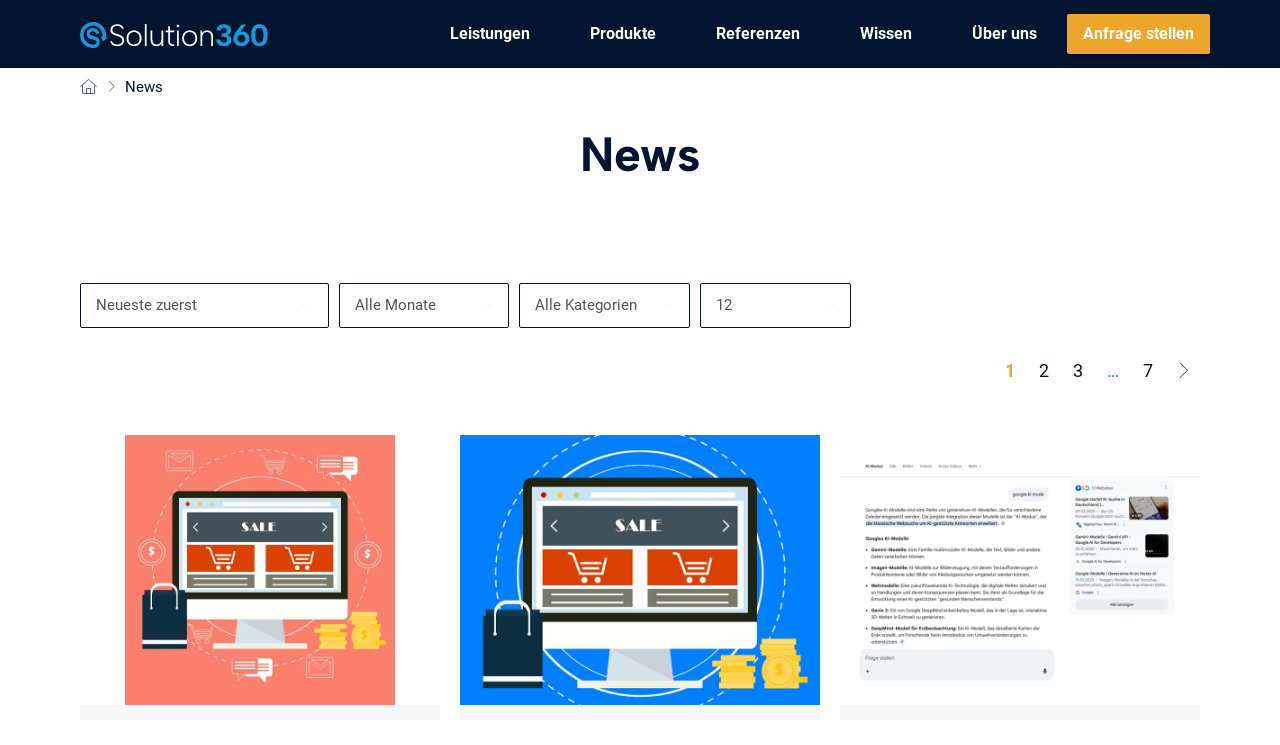

--- FILE ---
content_type: text/html; charset=utf-8
request_url: https://www.solution360.de/aktuelles
body_size: 45345
content:

    
        
    <!DOCTYPE html>
    
    
    <html lang="de" itemscope itemtype="https://schema.org/WebPage"class="wf-disabled">
    
    <head>
        
        
            <meta http-equiv="content-type" content="text/html; charset=utf-8">
            <meta name="description" itemprop="description" content="Neuigkeiten und Aktuelles zu unserem Sortiment und unserem Onlineshop erf&auml;hrst du hier &#9658;Jetzt vorbeischauen">
                        <meta name="viewport" content="width=device-width, initial-scale=1.0, shrink-to-fit=no">
            <meta http-equiv="X-UA-Compatible" content="IE=edge">
                        <meta name="robots" content="index, follow">

            <meta itemprop="url" content="https://www.solution360.de/aktuelles"/>
            
                                <meta name="theme-color" content="#ffffff">
                <meta name="msapplication-TileColor" content="#ffffff">
            
            <meta property="og:type" content="website" />
            <meta property="og:site_name" content="Aktuelle News von Solution360" />
            <meta property="og:title" content="Aktuelle News von Solution360" />
            <meta property="og:description" content="Neuigkeiten und Aktuelles zu unserem Sortiment und unserem Onlineshop erf&auml;hrst du hier &#9658;Jetzt vorbeischauen" />
            <meta property="og:url" content="https://www.solution360.de/aktuelles"/>

                                                <meta itemprop="image" content="https://www.solution360.de/bilder/intern/shoplogo/solution360-logo-dark.svg" />
                    <meta property="og:image" content="https://www.solution360.de/bilder/intern/shoplogo/solution360-logo-dark.svg" />
                                    

        <title itemprop="name">Aktuelle News von Solution360</title>
        
                    

        
                            <link rel="canonical" href="https://www.solution360.de/aktuelles">
                    

        

        
            
                            <link type="image/x-icon" href="https://www.solution360.de/mediafiles/s360/assets/favicon.png" rel="icon">
                    



        
                                                                
            <style id="criticalCSS">
                
                                                            @charset "UTF-8";.text-yellow{color:#eca629 !important}.text-blue{color:#011530 !important}.text-white{color:#fff !important}:root{--blue: #007bff;--indigo: #6610f2;--purple: #6f42c1;--pink: #e83e8c;--red: #dc3545;--orange: #fd7e14;--yellow: #ffc107;--green: #28a745;--teal: #20c997;--cyan: #17a2b8;--white: #ffffff;--gray: #707070;--gray-dark: #343a40;--primary: #011530;--secondary: #ECA629;--success: #15906F;--info: #2684A7;--warning: #E2AF08;--danger: #B11835;--light: #011530;--dark: #011530;--gray: #707070;--gray-light: #f5f7fa;--gray-medium: #ebebeb;--gray-dark: #9b9b9b;--gray-darker: #525252;--breakpoint-xs: 0;--breakpoint-sm: 662px;--breakpoint-md: 834px;--breakpoint-lg: 1232px;--breakpoint-xl: 1458px;--font-family-sans-serif: sans-serif;--font-family-monospace: SFMono-Regular, Menlo, Monaco, Consolas, "Liberation Mono", "Courier New", monospace}*,*::before,*::after{box-sizing:border-box}html{font-family:sans-serif;line-height:1.15;-webkit-text-size-adjust:100%;-webkit-tap-highlight-color:rgba(0,0,0,0)}article,aside,figcaption,figure,footer,header,hgroup,main,nav,section{display:block}body{margin:0;font-family:sans-serif;font-size:0.9375rem;font-weight:400;line-height:1.5;color:#011530;text-align:left;background-color:#fff}[tabindex="-1"]:focus:not(:focus-visible){outline:0 !important}hr{box-sizing:content-box;height:0;overflow:visible}h1,h2,h3,h4,h5,h6{margin-top:0;margin-bottom:10px}p{margin-top:0;margin-bottom:1rem}abbr[title],abbr[data-original-title]{text-decoration:underline;-webkit-text-decoration:underline dotted;text-decoration:underline dotted;cursor:help;border-bottom:0;-webkit-text-decoration-skip-ink:none;text-decoration-skip-ink:none}address{margin-bottom:1rem;font-style:normal;line-height:inherit}ol,ul,dl{margin-top:0;margin-bottom:1rem}ol ol,ul ul,ol ul,ul ol{margin-bottom:0}dt{font-weight:700}dd{margin-bottom:.5rem;margin-left:0}blockquote{margin:0 0 1rem}b,strong{font-weight:bolder}small{font-size:80%}sub,sup{position:relative;font-size:75%;line-height:0;vertical-align:baseline}sub{bottom:-0.25em}sup{top:-0.5em}a{color:#357db0;text-decoration:underline;background-color:transparent}a:hover{color:#eca629;text-decoration:none}a:not([href]):not([class]){color:inherit;text-decoration:none}a:not([href]):not([class]):hover{color:inherit;text-decoration:none}pre,code,kbd,samp{font-family:SFMono-Regular,Menlo,Monaco,Consolas,"Liberation Mono","Courier New",monospace;font-size:1em}pre{margin-top:0;margin-bottom:1rem;overflow:auto;-ms-overflow-style:scrollbar}figure{margin:0 0 1rem}img{vertical-align:middle;border-style:none}svg{overflow:hidden;vertical-align:middle}table{border-collapse:collapse}caption{padding-top:.75rem;padding-bottom:.75rem;color:#bfbfbf;text-align:left;caption-side:bottom}th{text-align:inherit;text-align:-webkit-match-parent}label{display:inline-block;margin-bottom:.5rem}button{border-radius:0}button:focus:not(:focus-visible){outline:0}input,button,select,optgroup,textarea{margin:0;font-family:inherit;font-size:inherit;line-height:inherit}button,input{overflow:visible}button,select{text-transform:none}[role=button]{cursor:pointer}select{word-wrap:normal}button,[type=button],[type=reset],[type=submit]{-webkit-appearance:button}button:not(:disabled),[type=button]:not(:disabled),[type=reset]:not(:disabled),[type=submit]:not(:disabled){cursor:pointer}button::-moz-focus-inner,[type=button]::-moz-focus-inner,[type=reset]::-moz-focus-inner,[type=submit]::-moz-focus-inner{padding:0;border-style:none}input[type=radio],input[type=checkbox]{box-sizing:border-box;padding:0}textarea{overflow:auto;resize:vertical}fieldset{min-width:0;padding:0;margin:0;border:0}legend{display:block;width:100%;max-width:100%;padding:0;margin-bottom:.5rem;font-size:1.5rem;line-height:inherit;color:inherit;white-space:normal}progress{vertical-align:baseline}[type=number]::-webkit-inner-spin-button,[type=number]::-webkit-outer-spin-button{height:auto}[type=search]{outline-offset:-2px;-webkit-appearance:none}[type=search]::-webkit-search-decoration{-webkit-appearance:none}::-webkit-file-upload-button{font:inherit;-webkit-appearance:button}output{display:inline-block}summary{display:list-item;cursor:pointer}template{display:none}[hidden]{display:none !important}.img-fluid{max-width:100%;height:auto}.img-thumbnail{padding:.25rem;background-color:#fff;border:1px solid #dee2e6;border-radius:2px;box-shadow:0 1px 2px rgba(0,0,0,.075);max-width:100%;height:auto}.figure{display:inline-block}.figure-img{margin-bottom:.5rem;line-height:1}.figure-caption{font-size:90%;color:#707070}.container,.container-fluid,.container-xl,.container-lg,.container-md{width:100%;padding-right:10px;padding-left:10px;margin-right:auto;margin-left:auto}@media(min-width: 834px){.container-md,.container-sm,.container{max-width:780px}}@media(min-width: 1232px){.container-lg,.container-md,.container-sm,.container{max-width:1140px}}@media(min-width: 1458px){.container-xl,.container-lg,.container-md,.container-sm,.container{max-width:1320px}}.row{display:flex;flex-wrap:wrap;margin-right:-10px;margin-left:-10px}.no-gutters{margin-right:0;margin-left:0}.no-gutters>.col,.no-gutters>[class*=col-]{padding-right:0;padding-left:0}.col-xl,.col-xl-auto,.col-xl-12,.col-xl-11,.col-xl-10,.col-xl-9,.col-xl-8,.col-xl-7,.col-xl-6,.col-xl-5,.col-xl-4,.col-xl-3,.col-xl-2,.col-xl-1,.col-lg,.col-lg-auto,.col-lg-12,.col-lg-11,.col-lg-10,.col-lg-9,.col-lg-8,.col-lg-7,.col-lg-6,.col-lg-5,.col-lg-4,.col-lg-3,.col-lg-2,.col-lg-1,.col-md,.col-md-auto,.col-md-12,.col-md-11,.col-md-10,.col-md-9,.col-md-8,.col-md-7,.col-md-6,.col-md-5,.col-md-4,.col-md-3,.col-md-2,.col-md-1,.col-sm,.col-sm-auto,.col-sm-12,.col-sm-11,.col-sm-10,.col-sm-9,.col-sm-8,.col-sm-7,.col-sm-6,.col-sm-5,.col-sm-4,.col-sm-3,.col-sm-2,.col-sm-1,.col,.col-auto,.col-12,.col-11,.col-10,.col-9,.col-8,.col-7,.col-6,.col-5,.col-4,.col-3,.col-2,.col-1{position:relative;width:100%;padding-right:10px;padding-left:10px}.col{flex-basis:0;flex-grow:1;max-width:100%}.row-cols-1>*{flex:0 0 100%;max-width:100%}.row-cols-2>*{flex:0 0 50%;max-width:50%}.row-cols-3>*{flex:0 0 33.3333333333%;max-width:33.3333333333%}.row-cols-4>*{flex:0 0 25%;max-width:25%}.row-cols-5>*{flex:0 0 20%;max-width:20%}.row-cols-6>*{flex:0 0 16.6666666667%;max-width:16.6666666667%}.row-cols-7>*{flex:0 0 14.2857142857%;max-width:14.2857142857%}.row-cols-8>*{flex:0 0 12.5%;max-width:12.5%}.row-cols-9>*{flex:0 0 11.1111111111%;max-width:11.1111111111%}.row-cols-10>*{flex:0 0 10%;max-width:10%}.row-cols-11>*{flex:0 0 9.0909090909%;max-width:9.0909090909%}.row-cols-12>*{flex:0 0 8.3333333333%;max-width:8.3333333333%}.col-auto{flex:0 0 auto;width:auto;max-width:100%}.col-1{flex:0 0 8.33333333%;max-width:8.33333333%}.col-2{flex:0 0 16.66666667%;max-width:16.66666667%}.col-3{flex:0 0 25%;max-width:25%}.col-4{flex:0 0 33.33333333%;max-width:33.33333333%}.col-5{flex:0 0 41.66666667%;max-width:41.66666667%}.col-6{flex:0 0 50%;max-width:50%}.col-7{flex:0 0 58.33333333%;max-width:58.33333333%}.col-8{flex:0 0 66.66666667%;max-width:66.66666667%}.col-9{flex:0 0 75%;max-width:75%}.col-10{flex:0 0 83.33333333%;max-width:83.33333333%}.col-11{flex:0 0 91.66666667%;max-width:91.66666667%}.col-12{flex:0 0 100%;max-width:100%}.order-first{order:-1}.order-last{order:13}.order-0{order:0}.order-1{order:1}.order-2{order:2}.order-3{order:3}.order-4{order:4}.order-5{order:5}.order-6{order:6}.order-7{order:7}.order-8{order:8}.order-9{order:9}.order-10{order:10}.order-11{order:11}.order-12{order:12}.offset-1{margin-left:8.33333333%}.offset-2{margin-left:16.66666667%}.offset-3{margin-left:25%}.offset-4{margin-left:33.33333333%}.offset-5{margin-left:41.66666667%}.offset-6{margin-left:50%}.offset-7{margin-left:58.33333333%}.offset-8{margin-left:66.66666667%}.offset-9{margin-left:75%}.offset-10{margin-left:83.33333333%}.offset-11{margin-left:91.66666667%}@media(min-width: 662px){.col-sm{flex-basis:0;flex-grow:1;max-width:100%}.row-cols-sm-1>*{flex:0 0 100%;max-width:100%}.row-cols-sm-2>*{flex:0 0 50%;max-width:50%}.row-cols-sm-3>*{flex:0 0 33.3333333333%;max-width:33.3333333333%}.row-cols-sm-4>*{flex:0 0 25%;max-width:25%}.row-cols-sm-5>*{flex:0 0 20%;max-width:20%}.row-cols-sm-6>*{flex:0 0 16.6666666667%;max-width:16.6666666667%}.row-cols-sm-7>*{flex:0 0 14.2857142857%;max-width:14.2857142857%}.row-cols-sm-8>*{flex:0 0 12.5%;max-width:12.5%}.row-cols-sm-9>*{flex:0 0 11.1111111111%;max-width:11.1111111111%}.row-cols-sm-10>*{flex:0 0 10%;max-width:10%}.row-cols-sm-11>*{flex:0 0 9.0909090909%;max-width:9.0909090909%}.row-cols-sm-12>*{flex:0 0 8.3333333333%;max-width:8.3333333333%}.col-sm-auto{flex:0 0 auto;width:auto;max-width:100%}.col-sm-1{flex:0 0 8.33333333%;max-width:8.33333333%}.col-sm-2{flex:0 0 16.66666667%;max-width:16.66666667%}.col-sm-3{flex:0 0 25%;max-width:25%}.col-sm-4{flex:0 0 33.33333333%;max-width:33.33333333%}.col-sm-5{flex:0 0 41.66666667%;max-width:41.66666667%}.col-sm-6{flex:0 0 50%;max-width:50%}.col-sm-7{flex:0 0 58.33333333%;max-width:58.33333333%}.col-sm-8{flex:0 0 66.66666667%;max-width:66.66666667%}.col-sm-9{flex:0 0 75%;max-width:75%}.col-sm-10{flex:0 0 83.33333333%;max-width:83.33333333%}.col-sm-11{flex:0 0 91.66666667%;max-width:91.66666667%}.col-sm-12{flex:0 0 100%;max-width:100%}.order-sm-first{order:-1}.order-sm-last{order:13}.order-sm-0{order:0}.order-sm-1{order:1}.order-sm-2{order:2}.order-sm-3{order:3}.order-sm-4{order:4}.order-sm-5{order:5}.order-sm-6{order:6}.order-sm-7{order:7}.order-sm-8{order:8}.order-sm-9{order:9}.order-sm-10{order:10}.order-sm-11{order:11}.order-sm-12{order:12}.offset-sm-0{margin-left:0}.offset-sm-1{margin-left:8.33333333%}.offset-sm-2{margin-left:16.66666667%}.offset-sm-3{margin-left:25%}.offset-sm-4{margin-left:33.33333333%}.offset-sm-5{margin-left:41.66666667%}.offset-sm-6{margin-left:50%}.offset-sm-7{margin-left:58.33333333%}.offset-sm-8{margin-left:66.66666667%}.offset-sm-9{margin-left:75%}.offset-sm-10{margin-left:83.33333333%}.offset-sm-11{margin-left:91.66666667%}}@media(min-width: 834px){.col-md{flex-basis:0;flex-grow:1;max-width:100%}.row-cols-md-1>*{flex:0 0 100%;max-width:100%}.row-cols-md-2>*{flex:0 0 50%;max-width:50%}.row-cols-md-3>*{flex:0 0 33.3333333333%;max-width:33.3333333333%}.row-cols-md-4>*{flex:0 0 25%;max-width:25%}.row-cols-md-5>*{flex:0 0 20%;max-width:20%}.row-cols-md-6>*{flex:0 0 16.6666666667%;max-width:16.6666666667%}.row-cols-md-7>*{flex:0 0 14.2857142857%;max-width:14.2857142857%}.row-cols-md-8>*{flex:0 0 12.5%;max-width:12.5%}.row-cols-md-9>*{flex:0 0 11.1111111111%;max-width:11.1111111111%}.row-cols-md-10>*{flex:0 0 10%;max-width:10%}.row-cols-md-11>*{flex:0 0 9.0909090909%;max-width:9.0909090909%}.row-cols-md-12>*{flex:0 0 8.3333333333%;max-width:8.3333333333%}.col-md-auto{flex:0 0 auto;width:auto;max-width:100%}.col-md-1{flex:0 0 8.33333333%;max-width:8.33333333%}.col-md-2{flex:0 0 16.66666667%;max-width:16.66666667%}.col-md-3{flex:0 0 25%;max-width:25%}.col-md-4{flex:0 0 33.33333333%;max-width:33.33333333%}.col-md-5{flex:0 0 41.66666667%;max-width:41.66666667%}.col-md-6{flex:0 0 50%;max-width:50%}.col-md-7{flex:0 0 58.33333333%;max-width:58.33333333%}.col-md-8{flex:0 0 66.66666667%;max-width:66.66666667%}.col-md-9{flex:0 0 75%;max-width:75%}.col-md-10{flex:0 0 83.33333333%;max-width:83.33333333%}.col-md-11{flex:0 0 91.66666667%;max-width:91.66666667%}.col-md-12{flex:0 0 100%;max-width:100%}.order-md-first{order:-1}.order-md-last{order:13}.order-md-0{order:0}.order-md-1{order:1}.order-md-2{order:2}.order-md-3{order:3}.order-md-4{order:4}.order-md-5{order:5}.order-md-6{order:6}.order-md-7{order:7}.order-md-8{order:8}.order-md-9{order:9}.order-md-10{order:10}.order-md-11{order:11}.order-md-12{order:12}.offset-md-0{margin-left:0}.offset-md-1{margin-left:8.33333333%}.offset-md-2{margin-left:16.66666667%}.offset-md-3{margin-left:25%}.offset-md-4{margin-left:33.33333333%}.offset-md-5{margin-left:41.66666667%}.offset-md-6{margin-left:50%}.offset-md-7{margin-left:58.33333333%}.offset-md-8{margin-left:66.66666667%}.offset-md-9{margin-left:75%}.offset-md-10{margin-left:83.33333333%}.offset-md-11{margin-left:91.66666667%}}@media(min-width: 1232px){.col-lg{flex-basis:0;flex-grow:1;max-width:100%}.row-cols-lg-1>*{flex:0 0 100%;max-width:100%}.row-cols-lg-2>*{flex:0 0 50%;max-width:50%}.row-cols-lg-3>*{flex:0 0 33.3333333333%;max-width:33.3333333333%}.row-cols-lg-4>*{flex:0 0 25%;max-width:25%}.row-cols-lg-5>*{flex:0 0 20%;max-width:20%}.row-cols-lg-6>*{flex:0 0 16.6666666667%;max-width:16.6666666667%}.row-cols-lg-7>*{flex:0 0 14.2857142857%;max-width:14.2857142857%}.row-cols-lg-8>*{flex:0 0 12.5%;max-width:12.5%}.row-cols-lg-9>*{flex:0 0 11.1111111111%;max-width:11.1111111111%}.row-cols-lg-10>*{flex:0 0 10%;max-width:10%}.row-cols-lg-11>*{flex:0 0 9.0909090909%;max-width:9.0909090909%}.row-cols-lg-12>*{flex:0 0 8.3333333333%;max-width:8.3333333333%}.col-lg-auto{flex:0 0 auto;width:auto;max-width:100%}.col-lg-1{flex:0 0 8.33333333%;max-width:8.33333333%}.col-lg-2{flex:0 0 16.66666667%;max-width:16.66666667%}.col-lg-3{flex:0 0 25%;max-width:25%}.col-lg-4{flex:0 0 33.33333333%;max-width:33.33333333%}.col-lg-5{flex:0 0 41.66666667%;max-width:41.66666667%}.col-lg-6{flex:0 0 50%;max-width:50%}.col-lg-7{flex:0 0 58.33333333%;max-width:58.33333333%}.col-lg-8{flex:0 0 66.66666667%;max-width:66.66666667%}.col-lg-9{flex:0 0 75%;max-width:75%}.col-lg-10{flex:0 0 83.33333333%;max-width:83.33333333%}.col-lg-11{flex:0 0 91.66666667%;max-width:91.66666667%}.col-lg-12{flex:0 0 100%;max-width:100%}.order-lg-first{order:-1}.order-lg-last{order:13}.order-lg-0{order:0}.order-lg-1{order:1}.order-lg-2{order:2}.order-lg-3{order:3}.order-lg-4{order:4}.order-lg-5{order:5}.order-lg-6{order:6}.order-lg-7{order:7}.order-lg-8{order:8}.order-lg-9{order:9}.order-lg-10{order:10}.order-lg-11{order:11}.order-lg-12{order:12}.offset-lg-0{margin-left:0}.offset-lg-1{margin-left:8.33333333%}.offset-lg-2{margin-left:16.66666667%}.offset-lg-3{margin-left:25%}.offset-lg-4{margin-left:33.33333333%}.offset-lg-5{margin-left:41.66666667%}.offset-lg-6{margin-left:50%}.offset-lg-7{margin-left:58.33333333%}.offset-lg-8{margin-left:66.66666667%}.offset-lg-9{margin-left:75%}.offset-lg-10{margin-left:83.33333333%}.offset-lg-11{margin-left:91.66666667%}}@media(min-width: 1458px){.col-xl{flex-basis:0;flex-grow:1;max-width:100%}.row-cols-xl-1>*{flex:0 0 100%;max-width:100%}.row-cols-xl-2>*{flex:0 0 50%;max-width:50%}.row-cols-xl-3>*{flex:0 0 33.3333333333%;max-width:33.3333333333%}.row-cols-xl-4>*{flex:0 0 25%;max-width:25%}.row-cols-xl-5>*{flex:0 0 20%;max-width:20%}.row-cols-xl-6>*{flex:0 0 16.6666666667%;max-width:16.6666666667%}.row-cols-xl-7>*{flex:0 0 14.2857142857%;max-width:14.2857142857%}.row-cols-xl-8>*{flex:0 0 12.5%;max-width:12.5%}.row-cols-xl-9>*{flex:0 0 11.1111111111%;max-width:11.1111111111%}.row-cols-xl-10>*{flex:0 0 10%;max-width:10%}.row-cols-xl-11>*{flex:0 0 9.0909090909%;max-width:9.0909090909%}.row-cols-xl-12>*{flex:0 0 8.3333333333%;max-width:8.3333333333%}.col-xl-auto{flex:0 0 auto;width:auto;max-width:100%}.col-xl-1{flex:0 0 8.33333333%;max-width:8.33333333%}.col-xl-2{flex:0 0 16.66666667%;max-width:16.66666667%}.col-xl-3{flex:0 0 25%;max-width:25%}.col-xl-4{flex:0 0 33.33333333%;max-width:33.33333333%}.col-xl-5{flex:0 0 41.66666667%;max-width:41.66666667%}.col-xl-6{flex:0 0 50%;max-width:50%}.col-xl-7{flex:0 0 58.33333333%;max-width:58.33333333%}.col-xl-8{flex:0 0 66.66666667%;max-width:66.66666667%}.col-xl-9{flex:0 0 75%;max-width:75%}.col-xl-10{flex:0 0 83.33333333%;max-width:83.33333333%}.col-xl-11{flex:0 0 91.66666667%;max-width:91.66666667%}.col-xl-12{flex:0 0 100%;max-width:100%}.order-xl-first{order:-1}.order-xl-last{order:13}.order-xl-0{order:0}.order-xl-1{order:1}.order-xl-2{order:2}.order-xl-3{order:3}.order-xl-4{order:4}.order-xl-5{order:5}.order-xl-6{order:6}.order-xl-7{order:7}.order-xl-8{order:8}.order-xl-9{order:9}.order-xl-10{order:10}.order-xl-11{order:11}.order-xl-12{order:12}.offset-xl-0{margin-left:0}.offset-xl-1{margin-left:8.33333333%}.offset-xl-2{margin-left:16.66666667%}.offset-xl-3{margin-left:25%}.offset-xl-4{margin-left:33.33333333%}.offset-xl-5{margin-left:41.66666667%}.offset-xl-6{margin-left:50%}.offset-xl-7{margin-left:58.33333333%}.offset-xl-8{margin-left:66.66666667%}.offset-xl-9{margin-left:75%}.offset-xl-10{margin-left:83.33333333%}.offset-xl-11{margin-left:91.66666667%}}.nav{display:flex;flex-wrap:wrap;padding-left:0;margin-bottom:0;list-style:none}.nav-link{display:block;padding:.5rem 1rem;text-decoration:none}.nav-link:hover,.nav-link:focus{text-decoration:none}.nav-link.disabled{color:#707070;pointer-events:none;cursor:default}.nav-tabs{border-bottom:1px solid #dee2e6}.nav-tabs .nav-link{margin-bottom:-1px;background-color:transparent;border:1px solid transparent;border-top-left-radius:0;border-top-right-radius:0}.nav-tabs .nav-link:hover,.nav-tabs .nav-link:focus{isolation:isolate;border-color:transparent}.nav-tabs .nav-link.disabled{color:#707070;background-color:transparent;border-color:transparent}.nav-tabs .nav-link.active,.nav-tabs .nav-item.show .nav-link{color:#357db0;background-color:transparent;border-color:#357db0}.nav-tabs .dropdown-menu{margin-top:-1px;border-top-left-radius:0;border-top-right-radius:0}.nav-pills .nav-link{background:none;border:0;border-radius:2px}.nav-pills .nav-link.active,.nav-pills .show>.nav-link{color:#fff;background-color:#011530}.nav-fill>.nav-link,.nav-fill .nav-item{flex:1 1 auto;text-align:center}.nav-justified>.nav-link,.nav-justified .nav-item{flex-basis:0;flex-grow:1;text-align:center}.tab-content>.tab-pane{display:none}.tab-content>.active{display:block}.navbar{position:relative;display:flex;flex-wrap:wrap;align-items:center;justify-content:space-between;padding:.4rem 1rem}.navbar .container,.navbar .container-fluid,.navbar .container-md,.navbar .container-lg,.navbar .container-xl{display:flex;flex-wrap:wrap;align-items:center;justify-content:space-between}.navbar-brand{display:inline-block;padding-top:.453125rem;padding-bottom:.453125rem;margin-right:1rem;font-size:1rem;line-height:inherit;white-space:nowrap}.navbar-brand:hover,.navbar-brand:focus{text-decoration:none}.navbar-nav{display:flex;flex-direction:column;padding-left:0;margin-bottom:0;list-style:none}.navbar-nav .nav-link{padding-right:0;padding-left:0}.navbar-nav .dropdown-menu{position:static;float:none}.navbar-text{display:inline-block;padding-top:.5rem;padding-bottom:.5rem}.navbar-collapse{flex-basis:100%;flex-grow:1;align-items:center}.navbar-toggler{padding:.25rem .75rem;font-size:1rem;line-height:1;background-color:transparent;border:1px solid transparent;border-radius:2px}.navbar-toggler:hover,.navbar-toggler:focus{text-decoration:none}.navbar-toggler-icon{display:inline-block;width:1.5em;height:1.5em;vertical-align:middle;content:"";background:50%/100% 100% no-repeat}.navbar-nav-scroll{max-height:75vh;overflow-y:auto}@media(max-width: 661.98px){.navbar-expand-sm>.container,.navbar-expand-sm>.container-fluid,.navbar-expand-sm>.container-md,.navbar-expand-sm>.container-lg,.navbar-expand-sm>.container-xl{padding-right:0;padding-left:0}}@media(min-width: 662px){.navbar-expand-sm{flex-flow:row nowrap;justify-content:flex-start}.navbar-expand-sm .navbar-nav{flex-direction:row}.navbar-expand-sm .navbar-nav .dropdown-menu{position:absolute}.navbar-expand-sm .navbar-nav .nav-link{padding-right:1.5rem;padding-left:1.5rem}.navbar-expand-sm>.container,.navbar-expand-sm>.container-fluid,.navbar-expand-sm>.container-md,.navbar-expand-sm>.container-lg,.navbar-expand-sm>.container-xl{flex-wrap:nowrap}.navbar-expand-sm .navbar-nav-scroll{overflow:visible}.navbar-expand-sm .navbar-collapse{display:flex !important;flex-basis:auto}.navbar-expand-sm .navbar-toggler{display:none}}@media(max-width: 833.98px){.navbar-expand-md>.container,.navbar-expand-md>.container-fluid,.navbar-expand-md>.container-md,.navbar-expand-md>.container-lg,.navbar-expand-md>.container-xl{padding-right:0;padding-left:0}}@media(min-width: 834px){.navbar-expand-md{flex-flow:row nowrap;justify-content:flex-start}.navbar-expand-md .navbar-nav{flex-direction:row}.navbar-expand-md .navbar-nav .dropdown-menu{position:absolute}.navbar-expand-md .navbar-nav .nav-link{padding-right:1.5rem;padding-left:1.5rem}.navbar-expand-md>.container,.navbar-expand-md>.container-fluid,.navbar-expand-md>.container-md,.navbar-expand-md>.container-lg,.navbar-expand-md>.container-xl{flex-wrap:nowrap}.navbar-expand-md .navbar-nav-scroll{overflow:visible}.navbar-expand-md .navbar-collapse{display:flex !important;flex-basis:auto}.navbar-expand-md .navbar-toggler{display:none}}@media(max-width: 1231.98px){.navbar-expand-lg>.container,.navbar-expand-lg>.container-fluid,.navbar-expand-lg>.container-md,.navbar-expand-lg>.container-lg,.navbar-expand-lg>.container-xl{padding-right:0;padding-left:0}}@media(min-width: 1232px){.navbar-expand-lg{flex-flow:row nowrap;justify-content:flex-start}.navbar-expand-lg .navbar-nav{flex-direction:row}.navbar-expand-lg .navbar-nav .dropdown-menu{position:absolute}.navbar-expand-lg .navbar-nav .nav-link{padding-right:1.5rem;padding-left:1.5rem}.navbar-expand-lg>.container,.navbar-expand-lg>.container-fluid,.navbar-expand-lg>.container-md,.navbar-expand-lg>.container-lg,.navbar-expand-lg>.container-xl{flex-wrap:nowrap}.navbar-expand-lg .navbar-nav-scroll{overflow:visible}.navbar-expand-lg .navbar-collapse{display:flex !important;flex-basis:auto}.navbar-expand-lg .navbar-toggler{display:none}}@media(max-width: 1457.98px){.navbar-expand-xl>.container,.navbar-expand-xl>.container-fluid,.navbar-expand-xl>.container-md,.navbar-expand-xl>.container-lg,.navbar-expand-xl>.container-xl{padding-right:0;padding-left:0}}@media(min-width: 1458px){.navbar-expand-xl{flex-flow:row nowrap;justify-content:flex-start}.navbar-expand-xl .navbar-nav{flex-direction:row}.navbar-expand-xl .navbar-nav .dropdown-menu{position:absolute}.navbar-expand-xl .navbar-nav .nav-link{padding-right:1.5rem;padding-left:1.5rem}.navbar-expand-xl>.container,.navbar-expand-xl>.container-fluid,.navbar-expand-xl>.container-md,.navbar-expand-xl>.container-lg,.navbar-expand-xl>.container-xl{flex-wrap:nowrap}.navbar-expand-xl .navbar-nav-scroll{overflow:visible}.navbar-expand-xl .navbar-collapse{display:flex !important;flex-basis:auto}.navbar-expand-xl .navbar-toggler{display:none}}.navbar-expand{flex-flow:row nowrap;justify-content:flex-start}.navbar-expand>.container,.navbar-expand>.container-fluid,.navbar-expand>.container-md,.navbar-expand>.container-lg,.navbar-expand>.container-xl{padding-right:0;padding-left:0}.navbar-expand .navbar-nav{flex-direction:row}.navbar-expand .navbar-nav .dropdown-menu{position:absolute}.navbar-expand .navbar-nav .nav-link{padding-right:1.5rem;padding-left:1.5rem}.navbar-expand>.container,.navbar-expand>.container-fluid,.navbar-expand>.container-md,.navbar-expand>.container-lg,.navbar-expand>.container-xl{flex-wrap:nowrap}.navbar-expand .navbar-nav-scroll{overflow:visible}.navbar-expand .navbar-collapse{display:flex !important;flex-basis:auto}.navbar-expand .navbar-toggler{display:none}.navbar-light .navbar-brand{color:rgba(0,0,0,.9)}.navbar-light .navbar-brand:hover,.navbar-light .navbar-brand:focus{color:rgba(0,0,0,.9)}.navbar-light .navbar-nav .nav-link{color:#f7f7f7}.navbar-light .navbar-nav .nav-link:hover,.navbar-light .navbar-nav .nav-link:focus{color:#011530}.navbar-light .navbar-nav .nav-link.disabled{color:rgba(0,0,0,.3)}.navbar-light .navbar-nav .show>.nav-link,.navbar-light .navbar-nav .active>.nav-link,.navbar-light .navbar-nav .nav-link.show,.navbar-light .navbar-nav .nav-link.active{color:rgba(0,0,0,.9)}.navbar-light .navbar-toggler{color:#f7f7f7;border-color:rgba(0,0,0,.1)}.navbar-light .navbar-toggler-icon{background-image:url("data:image/svg+xml,%3csvg xmlns='http://www.w3.org/2000/svg' width='30' height='30' viewBox='0 0 30 30'%3e%3cpath stroke='%23F7F7F7' stroke-linecap='round' stroke-miterlimit='10' stroke-width='2' d='M4 7h22M4 15h22M4 23h22'/%3e%3c/svg%3e")}.navbar-light .navbar-text{color:#f7f7f7}.navbar-light .navbar-text a{color:rgba(0,0,0,.9)}.navbar-light .navbar-text a:hover,.navbar-light .navbar-text a:focus{color:rgba(0,0,0,.9)}.navbar-dark .navbar-brand{color:#fff}.navbar-dark .navbar-brand:hover,.navbar-dark .navbar-brand:focus{color:#fff}.navbar-dark .navbar-nav .nav-link{color:rgba(255,255,255,.5)}.navbar-dark .navbar-nav .nav-link:hover,.navbar-dark .navbar-nav .nav-link:focus{color:rgba(255,255,255,.75)}.navbar-dark .navbar-nav .nav-link.disabled{color:rgba(255,255,255,.25)}.navbar-dark .navbar-nav .show>.nav-link,.navbar-dark .navbar-nav .active>.nav-link,.navbar-dark .navbar-nav .nav-link.show,.navbar-dark .navbar-nav .nav-link.active{color:#fff}.navbar-dark .navbar-toggler{color:rgba(255,255,255,.5);border-color:rgba(255,255,255,.1)}.navbar-dark .navbar-toggler-icon{background-image:url("data:image/svg+xml,%3csvg xmlns='http://www.w3.org/2000/svg' width='30' height='30' viewBox='0 0 30 30'%3e%3cpath stroke='rgba%28255, 255, 255, 0.5%29' stroke-linecap='round' stroke-miterlimit='10' stroke-width='2' d='M4 7h22M4 15h22M4 23h22'/%3e%3c/svg%3e")}.navbar-dark .navbar-text{color:rgba(255,255,255,.5)}.navbar-dark .navbar-text a{color:#fff}.navbar-dark .navbar-text a:hover,.navbar-dark .navbar-text a:focus{color:#fff}.align-baseline{vertical-align:baseline !important}.align-top{vertical-align:top !important}.align-middle{vertical-align:middle !important}.align-bottom{vertical-align:bottom !important}.align-text-bottom{vertical-align:text-bottom !important}.align-text-top{vertical-align:text-top !important}.bg-primary{background-color:#011530 !important}a.bg-primary:hover,a.bg-primary:focus,button.bg-primary:hover,button.bg-primary:focus{background-color:#000 !important}.bg-secondary{background-color:#eca629 !important}a.bg-secondary:hover,a.bg-secondary:focus,button.bg-secondary:hover,button.bg-secondary:focus{background-color:#d08c12 !important}.bg-success{background-color:#15906f !important}a.bg-success:hover,a.bg-success:focus,button.bg-success:hover,button.bg-success:focus{background-color:#0f634d !important}.bg-info{background-color:#2684a7 !important}a.bg-info:hover,a.bg-info:focus,button.bg-info:hover,button.bg-info:focus{background-color:#1d637d !important}.bg-warning{background-color:#e2af08 !important}a.bg-warning:hover,a.bg-warning:focus,button.bg-warning:hover,button.bg-warning:focus{background-color:#b18906 !important}.bg-danger{background-color:#b11835 !important}a.bg-danger:hover,a.bg-danger:focus,button.bg-danger:hover,button.bg-danger:focus{background-color:#841228 !important}.bg-light{background-color:#011530 !important}a.bg-light:hover,a.bg-light:focus,button.bg-light:hover,button.bg-light:focus{background-color:#000 !important}.bg-dark{background-color:#011530 !important}a.bg-dark:hover,a.bg-dark:focus,button.bg-dark:hover,button.bg-dark:focus{background-color:#000 !important}.bg-gray{background-color:#707070 !important}a.bg-gray:hover,a.bg-gray:focus,button.bg-gray:hover,button.bg-gray:focus{background-color:#575757 !important}.bg-gray-light{background-color:#f5f7fa !important}a.bg-gray-light:hover,a.bg-gray-light:focus,button.bg-gray-light:hover,button.bg-gray-light:focus{background-color:#d3dce9 !important}.bg-gray-medium{background-color:#ebebeb !important}a.bg-gray-medium:hover,a.bg-gray-medium:focus,button.bg-gray-medium:hover,button.bg-gray-medium:focus{background-color:#d2d2d2 !important}.bg-gray-dark{background-color:#9b9b9b !important}a.bg-gray-dark:hover,a.bg-gray-dark:focus,button.bg-gray-dark:hover,button.bg-gray-dark:focus{background-color:#828282 !important}.bg-gray-darker{background-color:#525252 !important}a.bg-gray-darker:hover,a.bg-gray-darker:focus,button.bg-gray-darker:hover,button.bg-gray-darker:focus{background-color:#393939 !important}.bg-white{background-color:#fff !important}.bg-transparent{background-color:transparent !important}.border{border:1px solid #eca629 !important}.border-top{border-top:1px solid #eca629 !important}.border-right{border-right:1px solid #eca629 !important}.border-bottom{border-bottom:1px solid #eca629 !important}.border-left{border-left:1px solid #eca629 !important}.border-0{border:0 !important}.border-top-0{border-top:0 !important}.border-right-0{border-right:0 !important}.border-bottom-0{border-bottom:0 !important}.border-left-0{border-left:0 !important}.border-primary{border-color:#011530 !important}.border-secondary{border-color:#eca629 !important}.border-success{border-color:#15906f !important}.border-info{border-color:#2684a7 !important}.border-warning{border-color:#e2af08 !important}.border-danger{border-color:#b11835 !important}.border-light{border-color:#011530 !important}.border-dark{border-color:#011530 !important}.border-gray{border-color:#707070 !important}.border-gray-light{border-color:#f5f7fa !important}.border-gray-medium{border-color:#ebebeb !important}.border-gray-dark{border-color:#9b9b9b !important}.border-gray-darker{border-color:#525252 !important}.border-white{border-color:#fff !important}.rounded-sm{border-radius:3px !important}.rounded{border-radius:2px !important}.rounded-top{border-top-left-radius:2px !important;border-top-right-radius:2px !important}.rounded-right{border-top-right-radius:2px !important;border-bottom-right-radius:2px !important}.rounded-bottom{border-bottom-right-radius:2px !important;border-bottom-left-radius:2px !important}.rounded-left{border-top-left-radius:2px !important;border-bottom-left-radius:2px !important}.rounded-lg{border-radius:3px !important}.rounded-circle{border-radius:50% !important}.rounded-pill{border-radius:50rem !important}.rounded-0{border-radius:0 !important}.clearfix::after{display:block;clear:both;content:""}.d-none{display:none !important}.d-inline{display:inline !important}.d-inline-block{display:inline-block !important}.d-block{display:block !important}.d-table{display:table !important}.d-table-row{display:table-row !important}.d-table-cell{display:table-cell !important}.d-flex{display:flex !important}.d-inline-flex{display:inline-flex !important}@media(min-width: 662px){.d-sm-none{display:none !important}.d-sm-inline{display:inline !important}.d-sm-inline-block{display:inline-block !important}.d-sm-block{display:block !important}.d-sm-table{display:table !important}.d-sm-table-row{display:table-row !important}.d-sm-table-cell{display:table-cell !important}.d-sm-flex{display:flex !important}.d-sm-inline-flex{display:inline-flex !important}}@media(min-width: 834px){.d-md-none{display:none !important}.d-md-inline{display:inline !important}.d-md-inline-block{display:inline-block !important}.d-md-block{display:block !important}.d-md-table{display:table !important}.d-md-table-row{display:table-row !important}.d-md-table-cell{display:table-cell !important}.d-md-flex{display:flex !important}.d-md-inline-flex{display:inline-flex !important}}@media(min-width: 1232px){.d-lg-none{display:none !important}.d-lg-inline{display:inline !important}.d-lg-inline-block{display:inline-block !important}.d-lg-block{display:block !important}.d-lg-table{display:table !important}.d-lg-table-row{display:table-row !important}.d-lg-table-cell{display:table-cell !important}.d-lg-flex{display:flex !important}.d-lg-inline-flex{display:inline-flex !important}}@media(min-width: 1458px){.d-xl-none{display:none !important}.d-xl-inline{display:inline !important}.d-xl-inline-block{display:inline-block !important}.d-xl-block{display:block !important}.d-xl-table{display:table !important}.d-xl-table-row{display:table-row !important}.d-xl-table-cell{display:table-cell !important}.d-xl-flex{display:flex !important}.d-xl-inline-flex{display:inline-flex !important}}@media print{.d-print-none{display:none !important}.d-print-inline{display:inline !important}.d-print-inline-block{display:inline-block !important}.d-print-block{display:block !important}.d-print-table{display:table !important}.d-print-table-row{display:table-row !important}.d-print-table-cell{display:table-cell !important}.d-print-flex{display:flex !important}.d-print-inline-flex{display:inline-flex !important}}.embed-responsive{position:relative;display:block;width:100%;padding:0;overflow:hidden}.embed-responsive::before{display:block;content:""}.embed-responsive .embed-responsive-item,.embed-responsive iframe,.embed-responsive embed,.embed-responsive object,.embed-responsive video{position:absolute;top:0;bottom:0;left:0;width:100%;height:100%;border:0}.embed-responsive-21by9::before{padding-top:42.85714286%}.embed-responsive-16by9::before{padding-top:56.25%}.embed-responsive-4by3::before{padding-top:75%}.embed-responsive-1by1::before{padding-top:100%}.flex-row{flex-direction:row !important}.flex-column{flex-direction:column !important}.flex-row-reverse{flex-direction:row-reverse !important}.flex-column-reverse{flex-direction:column-reverse !important}.flex-wrap{flex-wrap:wrap !important}.flex-nowrap{flex-wrap:nowrap !important}.flex-wrap-reverse{flex-wrap:wrap-reverse !important}.flex-fill{flex:1 1 auto !important}.flex-grow-0{flex-grow:0 !important}.flex-grow-1{flex-grow:1 !important}.flex-shrink-0{flex-shrink:0 !important}.flex-shrink-1{flex-shrink:1 !important}.justify-content-start{justify-content:flex-start !important}.justify-content-end{justify-content:flex-end !important}.justify-content-center{justify-content:center !important}.justify-content-between{justify-content:space-between !important}.justify-content-around{justify-content:space-around !important}.align-items-start{align-items:flex-start !important}.align-items-end{align-items:flex-end !important}.align-items-center{align-items:center !important}.align-items-baseline{align-items:baseline !important}.align-items-stretch{align-items:stretch !important}.align-content-start{align-content:flex-start !important}.align-content-end{align-content:flex-end !important}.align-content-center{align-content:center !important}.align-content-between{align-content:space-between !important}.align-content-around{align-content:space-around !important}.align-content-stretch{align-content:stretch !important}.align-self-auto{align-self:auto !important}.align-self-start{align-self:flex-start !important}.align-self-end{align-self:flex-end !important}.align-self-center{align-self:center !important}.align-self-baseline{align-self:baseline !important}.align-self-stretch{align-self:stretch !important}@media(min-width: 662px){.flex-sm-row{flex-direction:row !important}.flex-sm-column{flex-direction:column !important}.flex-sm-row-reverse{flex-direction:row-reverse !important}.flex-sm-column-reverse{flex-direction:column-reverse !important}.flex-sm-wrap{flex-wrap:wrap !important}.flex-sm-nowrap{flex-wrap:nowrap !important}.flex-sm-wrap-reverse{flex-wrap:wrap-reverse !important}.flex-sm-fill{flex:1 1 auto !important}.flex-sm-grow-0{flex-grow:0 !important}.flex-sm-grow-1{flex-grow:1 !important}.flex-sm-shrink-0{flex-shrink:0 !important}.flex-sm-shrink-1{flex-shrink:1 !important}.justify-content-sm-start{justify-content:flex-start !important}.justify-content-sm-end{justify-content:flex-end !important}.justify-content-sm-center{justify-content:center !important}.justify-content-sm-between{justify-content:space-between !important}.justify-content-sm-around{justify-content:space-around !important}.align-items-sm-start{align-items:flex-start !important}.align-items-sm-end{align-items:flex-end !important}.align-items-sm-center{align-items:center !important}.align-items-sm-baseline{align-items:baseline !important}.align-items-sm-stretch{align-items:stretch !important}.align-content-sm-start{align-content:flex-start !important}.align-content-sm-end{align-content:flex-end !important}.align-content-sm-center{align-content:center !important}.align-content-sm-between{align-content:space-between !important}.align-content-sm-around{align-content:space-around !important}.align-content-sm-stretch{align-content:stretch !important}.align-self-sm-auto{align-self:auto !important}.align-self-sm-start{align-self:flex-start !important}.align-self-sm-end{align-self:flex-end !important}.align-self-sm-center{align-self:center !important}.align-self-sm-baseline{align-self:baseline !important}.align-self-sm-stretch{align-self:stretch !important}}@media(min-width: 834px){.flex-md-row{flex-direction:row !important}.flex-md-column{flex-direction:column !important}.flex-md-row-reverse{flex-direction:row-reverse !important}.flex-md-column-reverse{flex-direction:column-reverse !important}.flex-md-wrap{flex-wrap:wrap !important}.flex-md-nowrap{flex-wrap:nowrap !important}.flex-md-wrap-reverse{flex-wrap:wrap-reverse !important}.flex-md-fill{flex:1 1 auto !important}.flex-md-grow-0{flex-grow:0 !important}.flex-md-grow-1{flex-grow:1 !important}.flex-md-shrink-0{flex-shrink:0 !important}.flex-md-shrink-1{flex-shrink:1 !important}.justify-content-md-start{justify-content:flex-start !important}.justify-content-md-end{justify-content:flex-end !important}.justify-content-md-center{justify-content:center !important}.justify-content-md-between{justify-content:space-between !important}.justify-content-md-around{justify-content:space-around !important}.align-items-md-start{align-items:flex-start !important}.align-items-md-end{align-items:flex-end !important}.align-items-md-center{align-items:center !important}.align-items-md-baseline{align-items:baseline !important}.align-items-md-stretch{align-items:stretch !important}.align-content-md-start{align-content:flex-start !important}.align-content-md-end{align-content:flex-end !important}.align-content-md-center{align-content:center !important}.align-content-md-between{align-content:space-between !important}.align-content-md-around{align-content:space-around !important}.align-content-md-stretch{align-content:stretch !important}.align-self-md-auto{align-self:auto !important}.align-self-md-start{align-self:flex-start !important}.align-self-md-end{align-self:flex-end !important}.align-self-md-center{align-self:center !important}.align-self-md-baseline{align-self:baseline !important}.align-self-md-stretch{align-self:stretch !important}}@media(min-width: 1232px){.flex-lg-row{flex-direction:row !important}.flex-lg-column{flex-direction:column !important}.flex-lg-row-reverse{flex-direction:row-reverse !important}.flex-lg-column-reverse{flex-direction:column-reverse !important}.flex-lg-wrap{flex-wrap:wrap !important}.flex-lg-nowrap{flex-wrap:nowrap !important}.flex-lg-wrap-reverse{flex-wrap:wrap-reverse !important}.flex-lg-fill{flex:1 1 auto !important}.flex-lg-grow-0{flex-grow:0 !important}.flex-lg-grow-1{flex-grow:1 !important}.flex-lg-shrink-0{flex-shrink:0 !important}.flex-lg-shrink-1{flex-shrink:1 !important}.justify-content-lg-start{justify-content:flex-start !important}.justify-content-lg-end{justify-content:flex-end !important}.justify-content-lg-center{justify-content:center !important}.justify-content-lg-between{justify-content:space-between !important}.justify-content-lg-around{justify-content:space-around !important}.align-items-lg-start{align-items:flex-start !important}.align-items-lg-end{align-items:flex-end !important}.align-items-lg-center{align-items:center !important}.align-items-lg-baseline{align-items:baseline !important}.align-items-lg-stretch{align-items:stretch !important}.align-content-lg-start{align-content:flex-start !important}.align-content-lg-end{align-content:flex-end !important}.align-content-lg-center{align-content:center !important}.align-content-lg-between{align-content:space-between !important}.align-content-lg-around{align-content:space-around !important}.align-content-lg-stretch{align-content:stretch !important}.align-self-lg-auto{align-self:auto !important}.align-self-lg-start{align-self:flex-start !important}.align-self-lg-end{align-self:flex-end !important}.align-self-lg-center{align-self:center !important}.align-self-lg-baseline{align-self:baseline !important}.align-self-lg-stretch{align-self:stretch !important}}@media(min-width: 1458px){.flex-xl-row{flex-direction:row !important}.flex-xl-column{flex-direction:column !important}.flex-xl-row-reverse{flex-direction:row-reverse !important}.flex-xl-column-reverse{flex-direction:column-reverse !important}.flex-xl-wrap{flex-wrap:wrap !important}.flex-xl-nowrap{flex-wrap:nowrap !important}.flex-xl-wrap-reverse{flex-wrap:wrap-reverse !important}.flex-xl-fill{flex:1 1 auto !important}.flex-xl-grow-0{flex-grow:0 !important}.flex-xl-grow-1{flex-grow:1 !important}.flex-xl-shrink-0{flex-shrink:0 !important}.flex-xl-shrink-1{flex-shrink:1 !important}.justify-content-xl-start{justify-content:flex-start !important}.justify-content-xl-end{justify-content:flex-end !important}.justify-content-xl-center{justify-content:center !important}.justify-content-xl-between{justify-content:space-between !important}.justify-content-xl-around{justify-content:space-around !important}.align-items-xl-start{align-items:flex-start !important}.align-items-xl-end{align-items:flex-end !important}.align-items-xl-center{align-items:center !important}.align-items-xl-baseline{align-items:baseline !important}.align-items-xl-stretch{align-items:stretch !important}.align-content-xl-start{align-content:flex-start !important}.align-content-xl-end{align-content:flex-end !important}.align-content-xl-center{align-content:center !important}.align-content-xl-between{align-content:space-between !important}.align-content-xl-around{align-content:space-around !important}.align-content-xl-stretch{align-content:stretch !important}.align-self-xl-auto{align-self:auto !important}.align-self-xl-start{align-self:flex-start !important}.align-self-xl-end{align-self:flex-end !important}.align-self-xl-center{align-self:center !important}.align-self-xl-baseline{align-self:baseline !important}.align-self-xl-stretch{align-self:stretch !important}}.float-left{float:left !important}.float-right{float:right !important}.float-none{float:none !important}@media(min-width: 662px){.float-sm-left{float:left !important}.float-sm-right{float:right !important}.float-sm-none{float:none !important}}@media(min-width: 834px){.float-md-left{float:left !important}.float-md-right{float:right !important}.float-md-none{float:none !important}}@media(min-width: 1232px){.float-lg-left{float:left !important}.float-lg-right{float:right !important}.float-lg-none{float:none !important}}@media(min-width: 1458px){.float-xl-left{float:left !important}.float-xl-right{float:right !important}.float-xl-none{float:none !important}}.user-select-all{-webkit-user-select:all !important;-moz-user-select:all !important;user-select:all !important}.user-select-auto{-webkit-user-select:auto !important;-moz-user-select:auto !important;user-select:auto !important}.user-select-none{-webkit-user-select:none !important;-moz-user-select:none !important;user-select:none !important}.overflow-auto{overflow:auto !important}.overflow-hidden{overflow:hidden !important}.position-static{position:static !important}.position-relative{position:relative !important}.position-absolute{position:absolute !important}.position-fixed{position:fixed !important}.position-sticky{position:sticky !important}.fixed-top{position:fixed;top:0;right:0;left:0;z-index:1030}.fixed-bottom{position:fixed;right:0;bottom:0;left:0;z-index:1030}@supports(position: sticky){.sticky-top{position:sticky;top:0;z-index:1020}}.sr-only{position:absolute;width:1px;height:1px;padding:0;margin:-1px;overflow:hidden;clip:rect(0, 0, 0, 0);white-space:nowrap;border:0}.sr-only-focusable:active,.sr-only-focusable:focus{position:static;width:auto;height:auto;overflow:visible;clip:auto;white-space:normal}.shadow-sm{box-shadow:0 .125rem .25rem rgba(0,0,0,.075) !important}.shadow{box-shadow:0 .5rem 1rem rgba(0,0,0,.15) !important}.shadow-lg{box-shadow:0 1rem 3rem rgba(0,0,0,.175) !important}.shadow-none{box-shadow:none !important}.w-25{width:25% !important}.w-50{width:50% !important}.w-75{width:75% !important}.w-100{width:100% !important}.w-auto{width:auto !important}.w-20{width:20% !important}.w-40{width:40% !important}.w-60{width:60% !important}.w-80{width:80% !important}.h-25{height:25% !important}.h-50{height:50% !important}.h-75{height:75% !important}.h-100{height:100% !important}.h-auto{height:auto !important}.h-20{height:20% !important}.h-40{height:40% !important}.h-60{height:60% !important}.h-80{height:80% !important}.mw-100{max-width:100% !important}.mh-100{max-height:100% !important}.min-vw-100{min-width:100vw !important}.min-vh-100{min-height:100vh !important}.vw-100{width:100vw !important}.vh-100{height:100vh !important}.m-0{margin:0 !important}.mt-0,.my-0{margin-top:0 !important}.mr-0,.mx-0{margin-right:0 !important}.mb-0,.my-0{margin-bottom:0 !important}.ml-0,.mx-0{margin-left:0 !important}.m-1{margin:.25rem !important}.mt-1,.my-1{margin-top:.25rem !important}.mr-1,.mx-1{margin-right:.25rem !important}.mb-1,.my-1{margin-bottom:.25rem !important}.ml-1,.mx-1{margin-left:.25rem !important}.m-2{margin:.5rem !important}.mt-2,.my-2{margin-top:.5rem !important}.mr-2,.mx-2{margin-right:.5rem !important}.mb-2,.my-2{margin-bottom:.5rem !important}.ml-2,.mx-2{margin-left:.5rem !important}.m-3{margin:1rem !important}.mt-3,.my-3{margin-top:1rem !important}.mr-3,.mx-3{margin-right:1rem !important}.mb-3,.my-3{margin-bottom:1rem !important}.ml-3,.mx-3{margin-left:1rem !important}.m-4{margin:1.5rem !important}.mt-4,.my-4{margin-top:1.5rem !important}.mr-4,.mx-4{margin-right:1.5rem !important}.mb-4,.my-4{margin-bottom:1.5rem !important}.ml-4,.mx-4{margin-left:1.5rem !important}.m-5{margin:2rem !important}.mt-5,.my-5{margin-top:2rem !important}.mr-5,.mx-5{margin-right:2rem !important}.mb-5,.my-5{margin-bottom:2rem !important}.ml-5,.mx-5{margin-left:2rem !important}.m-6{margin:3rem !important}.mt-6,.my-6{margin-top:3rem !important}.mr-6,.mx-6{margin-right:3rem !important}.mb-6,.my-6{margin-bottom:3rem !important}.ml-6,.mx-6{margin-left:3rem !important}.m-7{margin:4rem !important}.mt-7,.my-7{margin-top:4rem !important}.mr-7,.mx-7{margin-right:4rem !important}.mb-7,.my-7{margin-bottom:4rem !important}.ml-7,.mx-7{margin-left:4rem !important}.m-8{margin:5rem !important}.mt-8,.my-8{margin-top:5rem !important}.mr-8,.mx-8{margin-right:5rem !important}.mb-8,.my-8{margin-bottom:5rem !important}.ml-8,.mx-8{margin-left:5rem !important}.p-0{padding:0 !important}.pt-0,.py-0{padding-top:0 !important}.pr-0,.px-0{padding-right:0 !important}.pb-0,.py-0{padding-bottom:0 !important}.pl-0,.px-0{padding-left:0 !important}.p-1{padding:.25rem !important}.pt-1,.py-1{padding-top:.25rem !important}.pr-1,.px-1{padding-right:.25rem !important}.pb-1,.py-1{padding-bottom:.25rem !important}.pl-1,.px-1{padding-left:.25rem !important}.p-2{padding:.5rem !important}.pt-2,.py-2{padding-top:.5rem !important}.pr-2,.px-2{padding-right:.5rem !important}.pb-2,.py-2{padding-bottom:.5rem !important}.pl-2,.px-2{padding-left:.5rem !important}.p-3{padding:1rem !important}.pt-3,.py-3{padding-top:1rem !important}.pr-3,.px-3{padding-right:1rem !important}.pb-3,.py-3{padding-bottom:1rem !important}.pl-3,.px-3{padding-left:1rem !important}.p-4{padding:1.5rem !important}.pt-4,.py-4{padding-top:1.5rem !important}.pr-4,.px-4{padding-right:1.5rem !important}.pb-4,.py-4{padding-bottom:1.5rem !important}.pl-4,.px-4{padding-left:1.5rem !important}.p-5{padding:2rem !important}.pt-5,.py-5{padding-top:2rem !important}.pr-5,.px-5{padding-right:2rem !important}.pb-5,.py-5{padding-bottom:2rem !important}.pl-5,.px-5{padding-left:2rem !important}.p-6{padding:3rem !important}.pt-6,.py-6{padding-top:3rem !important}.pr-6,.px-6{padding-right:3rem !important}.pb-6,.py-6{padding-bottom:3rem !important}.pl-6,.px-6{padding-left:3rem !important}.p-7{padding:4rem !important}.pt-7,.py-7{padding-top:4rem !important}.pr-7,.px-7{padding-right:4rem !important}.pb-7,.py-7{padding-bottom:4rem !important}.pl-7,.px-7{padding-left:4rem !important}.p-8{padding:5rem !important}.pt-8,.py-8{padding-top:5rem !important}.pr-8,.px-8{padding-right:5rem !important}.pb-8,.py-8{padding-bottom:5rem !important}.pl-8,.px-8{padding-left:5rem !important}.m-n1{margin:-0.25rem !important}.mt-n1,.my-n1{margin-top:-0.25rem !important}.mr-n1,.mx-n1{margin-right:-0.25rem !important}.mb-n1,.my-n1{margin-bottom:-0.25rem !important}.ml-n1,.mx-n1{margin-left:-0.25rem !important}.m-n2{margin:-0.5rem !important}.mt-n2,.my-n2{margin-top:-0.5rem !important}.mr-n2,.mx-n2{margin-right:-0.5rem !important}.mb-n2,.my-n2{margin-bottom:-0.5rem !important}.ml-n2,.mx-n2{margin-left:-0.5rem !important}.m-n3{margin:-1rem !important}.mt-n3,.my-n3{margin-top:-1rem !important}.mr-n3,.mx-n3{margin-right:-1rem !important}.mb-n3,.my-n3{margin-bottom:-1rem !important}.ml-n3,.mx-n3{margin-left:-1rem !important}.m-n4{margin:-1.5rem !important}.mt-n4,.my-n4{margin-top:-1.5rem !important}.mr-n4,.mx-n4{margin-right:-1.5rem !important}.mb-n4,.my-n4{margin-bottom:-1.5rem !important}.ml-n4,.mx-n4{margin-left:-1.5rem !important}.m-n5{margin:-2rem !important}.mt-n5,.my-n5{margin-top:-2rem !important}.mr-n5,.mx-n5{margin-right:-2rem !important}.mb-n5,.my-n5{margin-bottom:-2rem !important}.ml-n5,.mx-n5{margin-left:-2rem !important}.m-n6{margin:-3rem !important}.mt-n6,.my-n6{margin-top:-3rem !important}.mr-n6,.mx-n6{margin-right:-3rem !important}.mb-n6,.my-n6{margin-bottom:-3rem !important}.ml-n6,.mx-n6{margin-left:-3rem !important}.m-n7{margin:-4rem !important}.mt-n7,.my-n7{margin-top:-4rem !important}.mr-n7,.mx-n7{margin-right:-4rem !important}.mb-n7,.my-n7{margin-bottom:-4rem !important}.ml-n7,.mx-n7{margin-left:-4rem !important}.m-n8{margin:-5rem !important}.mt-n8,.my-n8{margin-top:-5rem !important}.mr-n8,.mx-n8{margin-right:-5rem !important}.mb-n8,.my-n8{margin-bottom:-5rem !important}.ml-n8,.mx-n8{margin-left:-5rem !important}.m-auto{margin:auto !important}.mt-auto,.my-auto{margin-top:auto !important}.mr-auto,.mx-auto{margin-right:auto !important}.mb-auto,.my-auto{margin-bottom:auto !important}.ml-auto,.mx-auto{margin-left:auto !important}@media(min-width: 662px){.m-sm-0{margin:0 !important}.mt-sm-0,.my-sm-0{margin-top:0 !important}.mr-sm-0,.mx-sm-0{margin-right:0 !important}.mb-sm-0,.my-sm-0{margin-bottom:0 !important}.ml-sm-0,.mx-sm-0{margin-left:0 !important}.m-sm-1{margin:.25rem !important}.mt-sm-1,.my-sm-1{margin-top:.25rem !important}.mr-sm-1,.mx-sm-1{margin-right:.25rem !important}.mb-sm-1,.my-sm-1{margin-bottom:.25rem !important}.ml-sm-1,.mx-sm-1{margin-left:.25rem !important}.m-sm-2{margin:.5rem !important}.mt-sm-2,.my-sm-2{margin-top:.5rem !important}.mr-sm-2,.mx-sm-2{margin-right:.5rem !important}.mb-sm-2,.my-sm-2{margin-bottom:.5rem !important}.ml-sm-2,.mx-sm-2{margin-left:.5rem !important}.m-sm-3{margin:1rem !important}.mt-sm-3,.my-sm-3{margin-top:1rem !important}.mr-sm-3,.mx-sm-3{margin-right:1rem !important}.mb-sm-3,.my-sm-3{margin-bottom:1rem !important}.ml-sm-3,.mx-sm-3{margin-left:1rem !important}.m-sm-4{margin:1.5rem !important}.mt-sm-4,.my-sm-4{margin-top:1.5rem !important}.mr-sm-4,.mx-sm-4{margin-right:1.5rem !important}.mb-sm-4,.my-sm-4{margin-bottom:1.5rem !important}.ml-sm-4,.mx-sm-4{margin-left:1.5rem !important}.m-sm-5{margin:2rem !important}.mt-sm-5,.my-sm-5{margin-top:2rem !important}.mr-sm-5,.mx-sm-5{margin-right:2rem !important}.mb-sm-5,.my-sm-5{margin-bottom:2rem !important}.ml-sm-5,.mx-sm-5{margin-left:2rem !important}.m-sm-6{margin:3rem !important}.mt-sm-6,.my-sm-6{margin-top:3rem !important}.mr-sm-6,.mx-sm-6{margin-right:3rem !important}.mb-sm-6,.my-sm-6{margin-bottom:3rem !important}.ml-sm-6,.mx-sm-6{margin-left:3rem !important}.m-sm-7{margin:4rem !important}.mt-sm-7,.my-sm-7{margin-top:4rem !important}.mr-sm-7,.mx-sm-7{margin-right:4rem !important}.mb-sm-7,.my-sm-7{margin-bottom:4rem !important}.ml-sm-7,.mx-sm-7{margin-left:4rem !important}.m-sm-8{margin:5rem !important}.mt-sm-8,.my-sm-8{margin-top:5rem !important}.mr-sm-8,.mx-sm-8{margin-right:5rem !important}.mb-sm-8,.my-sm-8{margin-bottom:5rem !important}.ml-sm-8,.mx-sm-8{margin-left:5rem !important}.p-sm-0{padding:0 !important}.pt-sm-0,.py-sm-0{padding-top:0 !important}.pr-sm-0,.px-sm-0{padding-right:0 !important}.pb-sm-0,.py-sm-0{padding-bottom:0 !important}.pl-sm-0,.px-sm-0{padding-left:0 !important}.p-sm-1{padding:.25rem !important}.pt-sm-1,.py-sm-1{padding-top:.25rem !important}.pr-sm-1,.px-sm-1{padding-right:.25rem !important}.pb-sm-1,.py-sm-1{padding-bottom:.25rem !important}.pl-sm-1,.px-sm-1{padding-left:.25rem !important}.p-sm-2{padding:.5rem !important}.pt-sm-2,.py-sm-2{padding-top:.5rem !important}.pr-sm-2,.px-sm-2{padding-right:.5rem !important}.pb-sm-2,.py-sm-2{padding-bottom:.5rem !important}.pl-sm-2,.px-sm-2{padding-left:.5rem !important}.p-sm-3{padding:1rem !important}.pt-sm-3,.py-sm-3{padding-top:1rem !important}.pr-sm-3,.px-sm-3{padding-right:1rem !important}.pb-sm-3,.py-sm-3{padding-bottom:1rem !important}.pl-sm-3,.px-sm-3{padding-left:1rem !important}.p-sm-4{padding:1.5rem !important}.pt-sm-4,.py-sm-4{padding-top:1.5rem !important}.pr-sm-4,.px-sm-4{padding-right:1.5rem !important}.pb-sm-4,.py-sm-4{padding-bottom:1.5rem !important}.pl-sm-4,.px-sm-4{padding-left:1.5rem !important}.p-sm-5{padding:2rem !important}.pt-sm-5,.py-sm-5{padding-top:2rem !important}.pr-sm-5,.px-sm-5{padding-right:2rem !important}.pb-sm-5,.py-sm-5{padding-bottom:2rem !important}.pl-sm-5,.px-sm-5{padding-left:2rem !important}.p-sm-6{padding:3rem !important}.pt-sm-6,.py-sm-6{padding-top:3rem !important}.pr-sm-6,.px-sm-6{padding-right:3rem !important}.pb-sm-6,.py-sm-6{padding-bottom:3rem !important}.pl-sm-6,.px-sm-6{padding-left:3rem !important}.p-sm-7{padding:4rem !important}.pt-sm-7,.py-sm-7{padding-top:4rem !important}.pr-sm-7,.px-sm-7{padding-right:4rem !important}.pb-sm-7,.py-sm-7{padding-bottom:4rem !important}.pl-sm-7,.px-sm-7{padding-left:4rem !important}.p-sm-8{padding:5rem !important}.pt-sm-8,.py-sm-8{padding-top:5rem !important}.pr-sm-8,.px-sm-8{padding-right:5rem !important}.pb-sm-8,.py-sm-8{padding-bottom:5rem !important}.pl-sm-8,.px-sm-8{padding-left:5rem !important}.m-sm-n1{margin:-0.25rem !important}.mt-sm-n1,.my-sm-n1{margin-top:-0.25rem !important}.mr-sm-n1,.mx-sm-n1{margin-right:-0.25rem !important}.mb-sm-n1,.my-sm-n1{margin-bottom:-0.25rem !important}.ml-sm-n1,.mx-sm-n1{margin-left:-0.25rem !important}.m-sm-n2{margin:-0.5rem !important}.mt-sm-n2,.my-sm-n2{margin-top:-0.5rem !important}.mr-sm-n2,.mx-sm-n2{margin-right:-0.5rem !important}.mb-sm-n2,.my-sm-n2{margin-bottom:-0.5rem !important}.ml-sm-n2,.mx-sm-n2{margin-left:-0.5rem !important}.m-sm-n3{margin:-1rem !important}.mt-sm-n3,.my-sm-n3{margin-top:-1rem !important}.mr-sm-n3,.mx-sm-n3{margin-right:-1rem !important}.mb-sm-n3,.my-sm-n3{margin-bottom:-1rem !important}.ml-sm-n3,.mx-sm-n3{margin-left:-1rem !important}.m-sm-n4{margin:-1.5rem !important}.mt-sm-n4,.my-sm-n4{margin-top:-1.5rem !important}.mr-sm-n4,.mx-sm-n4{margin-right:-1.5rem !important}.mb-sm-n4,.my-sm-n4{margin-bottom:-1.5rem !important}.ml-sm-n4,.mx-sm-n4{margin-left:-1.5rem !important}.m-sm-n5{margin:-2rem !important}.mt-sm-n5,.my-sm-n5{margin-top:-2rem !important}.mr-sm-n5,.mx-sm-n5{margin-right:-2rem !important}.mb-sm-n5,.my-sm-n5{margin-bottom:-2rem !important}.ml-sm-n5,.mx-sm-n5{margin-left:-2rem !important}.m-sm-n6{margin:-3rem !important}.mt-sm-n6,.my-sm-n6{margin-top:-3rem !important}.mr-sm-n6,.mx-sm-n6{margin-right:-3rem !important}.mb-sm-n6,.my-sm-n6{margin-bottom:-3rem !important}.ml-sm-n6,.mx-sm-n6{margin-left:-3rem !important}.m-sm-n7{margin:-4rem !important}.mt-sm-n7,.my-sm-n7{margin-top:-4rem !important}.mr-sm-n7,.mx-sm-n7{margin-right:-4rem !important}.mb-sm-n7,.my-sm-n7{margin-bottom:-4rem !important}.ml-sm-n7,.mx-sm-n7{margin-left:-4rem !important}.m-sm-n8{margin:-5rem !important}.mt-sm-n8,.my-sm-n8{margin-top:-5rem !important}.mr-sm-n8,.mx-sm-n8{margin-right:-5rem !important}.mb-sm-n8,.my-sm-n8{margin-bottom:-5rem !important}.ml-sm-n8,.mx-sm-n8{margin-left:-5rem !important}.m-sm-auto{margin:auto !important}.mt-sm-auto,.my-sm-auto{margin-top:auto !important}.mr-sm-auto,.mx-sm-auto{margin-right:auto !important}.mb-sm-auto,.my-sm-auto{margin-bottom:auto !important}.ml-sm-auto,.mx-sm-auto{margin-left:auto !important}}@media(min-width: 834px){.m-md-0{margin:0 !important}.mt-md-0,.my-md-0{margin-top:0 !important}.mr-md-0,.mx-md-0{margin-right:0 !important}.mb-md-0,.my-md-0{margin-bottom:0 !important}.ml-md-0,.mx-md-0{margin-left:0 !important}.m-md-1{margin:.25rem !important}.mt-md-1,.my-md-1{margin-top:.25rem !important}.mr-md-1,.mx-md-1{margin-right:.25rem !important}.mb-md-1,.my-md-1{margin-bottom:.25rem !important}.ml-md-1,.mx-md-1{margin-left:.25rem !important}.m-md-2{margin:.5rem !important}.mt-md-2,.my-md-2{margin-top:.5rem !important}.mr-md-2,.mx-md-2{margin-right:.5rem !important}.mb-md-2,.my-md-2{margin-bottom:.5rem !important}.ml-md-2,.mx-md-2{margin-left:.5rem !important}.m-md-3{margin:1rem !important}.mt-md-3,.my-md-3{margin-top:1rem !important}.mr-md-3,.mx-md-3{margin-right:1rem !important}.mb-md-3,.my-md-3{margin-bottom:1rem !important}.ml-md-3,.mx-md-3{margin-left:1rem !important}.m-md-4{margin:1.5rem !important}.mt-md-4,.my-md-4{margin-top:1.5rem !important}.mr-md-4,.mx-md-4{margin-right:1.5rem !important}.mb-md-4,.my-md-4{margin-bottom:1.5rem !important}.ml-md-4,.mx-md-4{margin-left:1.5rem !important}.m-md-5{margin:2rem !important}.mt-md-5,.my-md-5{margin-top:2rem !important}.mr-md-5,.mx-md-5{margin-right:2rem !important}.mb-md-5,.my-md-5{margin-bottom:2rem !important}.ml-md-5,.mx-md-5{margin-left:2rem !important}.m-md-6{margin:3rem !important}.mt-md-6,.my-md-6{margin-top:3rem !important}.mr-md-6,.mx-md-6{margin-right:3rem !important}.mb-md-6,.my-md-6{margin-bottom:3rem !important}.ml-md-6,.mx-md-6{margin-left:3rem !important}.m-md-7{margin:4rem !important}.mt-md-7,.my-md-7{margin-top:4rem !important}.mr-md-7,.mx-md-7{margin-right:4rem !important}.mb-md-7,.my-md-7{margin-bottom:4rem !important}.ml-md-7,.mx-md-7{margin-left:4rem !important}.m-md-8{margin:5rem !important}.mt-md-8,.my-md-8{margin-top:5rem !important}.mr-md-8,.mx-md-8{margin-right:5rem !important}.mb-md-8,.my-md-8{margin-bottom:5rem !important}.ml-md-8,.mx-md-8{margin-left:5rem !important}.p-md-0{padding:0 !important}.pt-md-0,.py-md-0{padding-top:0 !important}.pr-md-0,.px-md-0{padding-right:0 !important}.pb-md-0,.py-md-0{padding-bottom:0 !important}.pl-md-0,.px-md-0{padding-left:0 !important}.p-md-1{padding:.25rem !important}.pt-md-1,.py-md-1{padding-top:.25rem !important}.pr-md-1,.px-md-1{padding-right:.25rem !important}.pb-md-1,.py-md-1{padding-bottom:.25rem !important}.pl-md-1,.px-md-1{padding-left:.25rem !important}.p-md-2{padding:.5rem !important}.pt-md-2,.py-md-2{padding-top:.5rem !important}.pr-md-2,.px-md-2{padding-right:.5rem !important}.pb-md-2,.py-md-2{padding-bottom:.5rem !important}.pl-md-2,.px-md-2{padding-left:.5rem !important}.p-md-3{padding:1rem !important}.pt-md-3,.py-md-3{padding-top:1rem !important}.pr-md-3,.px-md-3{padding-right:1rem !important}.pb-md-3,.py-md-3{padding-bottom:1rem !important}.pl-md-3,.px-md-3{padding-left:1rem !important}.p-md-4{padding:1.5rem !important}.pt-md-4,.py-md-4{padding-top:1.5rem !important}.pr-md-4,.px-md-4{padding-right:1.5rem !important}.pb-md-4,.py-md-4{padding-bottom:1.5rem !important}.pl-md-4,.px-md-4{padding-left:1.5rem !important}.p-md-5{padding:2rem !important}.pt-md-5,.py-md-5{padding-top:2rem !important}.pr-md-5,.px-md-5{padding-right:2rem !important}.pb-md-5,.py-md-5{padding-bottom:2rem !important}.pl-md-5,.px-md-5{padding-left:2rem !important}.p-md-6{padding:3rem !important}.pt-md-6,.py-md-6{padding-top:3rem !important}.pr-md-6,.px-md-6{padding-right:3rem !important}.pb-md-6,.py-md-6{padding-bottom:3rem !important}.pl-md-6,.px-md-6{padding-left:3rem !important}.p-md-7{padding:4rem !important}.pt-md-7,.py-md-7{padding-top:4rem !important}.pr-md-7,.px-md-7{padding-right:4rem !important}.pb-md-7,.py-md-7{padding-bottom:4rem !important}.pl-md-7,.px-md-7{padding-left:4rem !important}.p-md-8{padding:5rem !important}.pt-md-8,.py-md-8{padding-top:5rem !important}.pr-md-8,.px-md-8{padding-right:5rem !important}.pb-md-8,.py-md-8{padding-bottom:5rem !important}.pl-md-8,.px-md-8{padding-left:5rem !important}.m-md-n1{margin:-0.25rem !important}.mt-md-n1,.my-md-n1{margin-top:-0.25rem !important}.mr-md-n1,.mx-md-n1{margin-right:-0.25rem !important}.mb-md-n1,.my-md-n1{margin-bottom:-0.25rem !important}.ml-md-n1,.mx-md-n1{margin-left:-0.25rem !important}.m-md-n2{margin:-0.5rem !important}.mt-md-n2,.my-md-n2{margin-top:-0.5rem !important}.mr-md-n2,.mx-md-n2{margin-right:-0.5rem !important}.mb-md-n2,.my-md-n2{margin-bottom:-0.5rem !important}.ml-md-n2,.mx-md-n2{margin-left:-0.5rem !important}.m-md-n3{margin:-1rem !important}.mt-md-n3,.my-md-n3{margin-top:-1rem !important}.mr-md-n3,.mx-md-n3{margin-right:-1rem !important}.mb-md-n3,.my-md-n3{margin-bottom:-1rem !important}.ml-md-n3,.mx-md-n3{margin-left:-1rem !important}.m-md-n4{margin:-1.5rem !important}.mt-md-n4,.my-md-n4{margin-top:-1.5rem !important}.mr-md-n4,.mx-md-n4{margin-right:-1.5rem !important}.mb-md-n4,.my-md-n4{margin-bottom:-1.5rem !important}.ml-md-n4,.mx-md-n4{margin-left:-1.5rem !important}.m-md-n5{margin:-2rem !important}.mt-md-n5,.my-md-n5{margin-top:-2rem !important}.mr-md-n5,.mx-md-n5{margin-right:-2rem !important}.mb-md-n5,.my-md-n5{margin-bottom:-2rem !important}.ml-md-n5,.mx-md-n5{margin-left:-2rem !important}.m-md-n6{margin:-3rem !important}.mt-md-n6,.my-md-n6{margin-top:-3rem !important}.mr-md-n6,.mx-md-n6{margin-right:-3rem !important}.mb-md-n6,.my-md-n6{margin-bottom:-3rem !important}.ml-md-n6,.mx-md-n6{margin-left:-3rem !important}.m-md-n7{margin:-4rem !important}.mt-md-n7,.my-md-n7{margin-top:-4rem !important}.mr-md-n7,.mx-md-n7{margin-right:-4rem !important}.mb-md-n7,.my-md-n7{margin-bottom:-4rem !important}.ml-md-n7,.mx-md-n7{margin-left:-4rem !important}.m-md-n8{margin:-5rem !important}.mt-md-n8,.my-md-n8{margin-top:-5rem !important}.mr-md-n8,.mx-md-n8{margin-right:-5rem !important}.mb-md-n8,.my-md-n8{margin-bottom:-5rem !important}.ml-md-n8,.mx-md-n8{margin-left:-5rem !important}.m-md-auto{margin:auto !important}.mt-md-auto,.my-md-auto{margin-top:auto !important}.mr-md-auto,.mx-md-auto{margin-right:auto !important}.mb-md-auto,.my-md-auto{margin-bottom:auto !important}.ml-md-auto,.mx-md-auto{margin-left:auto !important}}@media(min-width: 1232px){.m-lg-0{margin:0 !important}.mt-lg-0,.my-lg-0{margin-top:0 !important}.mr-lg-0,.mx-lg-0{margin-right:0 !important}.mb-lg-0,.my-lg-0{margin-bottom:0 !important}.ml-lg-0,.mx-lg-0{margin-left:0 !important}.m-lg-1{margin:.25rem !important}.mt-lg-1,.my-lg-1{margin-top:.25rem !important}.mr-lg-1,.mx-lg-1{margin-right:.25rem !important}.mb-lg-1,.my-lg-1{margin-bottom:.25rem !important}.ml-lg-1,.mx-lg-1{margin-left:.25rem !important}.m-lg-2{margin:.5rem !important}.mt-lg-2,.my-lg-2{margin-top:.5rem !important}.mr-lg-2,.mx-lg-2{margin-right:.5rem !important}.mb-lg-2,.my-lg-2{margin-bottom:.5rem !important}.ml-lg-2,.mx-lg-2{margin-left:.5rem !important}.m-lg-3{margin:1rem !important}.mt-lg-3,.my-lg-3{margin-top:1rem !important}.mr-lg-3,.mx-lg-3{margin-right:1rem !important}.mb-lg-3,.my-lg-3{margin-bottom:1rem !important}.ml-lg-3,.mx-lg-3{margin-left:1rem !important}.m-lg-4{margin:1.5rem !important}.mt-lg-4,.my-lg-4{margin-top:1.5rem !important}.mr-lg-4,.mx-lg-4{margin-right:1.5rem !important}.mb-lg-4,.my-lg-4{margin-bottom:1.5rem !important}.ml-lg-4,.mx-lg-4{margin-left:1.5rem !important}.m-lg-5{margin:2rem !important}.mt-lg-5,.my-lg-5{margin-top:2rem !important}.mr-lg-5,.mx-lg-5{margin-right:2rem !important}.mb-lg-5,.my-lg-5{margin-bottom:2rem !important}.ml-lg-5,.mx-lg-5{margin-left:2rem !important}.m-lg-6{margin:3rem !important}.mt-lg-6,.my-lg-6{margin-top:3rem !important}.mr-lg-6,.mx-lg-6{margin-right:3rem !important}.mb-lg-6,.my-lg-6{margin-bottom:3rem !important}.ml-lg-6,.mx-lg-6{margin-left:3rem !important}.m-lg-7{margin:4rem !important}.mt-lg-7,.my-lg-7{margin-top:4rem !important}.mr-lg-7,.mx-lg-7{margin-right:4rem !important}.mb-lg-7,.my-lg-7{margin-bottom:4rem !important}.ml-lg-7,.mx-lg-7{margin-left:4rem !important}.m-lg-8{margin:5rem !important}.mt-lg-8,.my-lg-8{margin-top:5rem !important}.mr-lg-8,.mx-lg-8{margin-right:5rem !important}.mb-lg-8,.my-lg-8{margin-bottom:5rem !important}.ml-lg-8,.mx-lg-8{margin-left:5rem !important}.p-lg-0{padding:0 !important}.pt-lg-0,.py-lg-0{padding-top:0 !important}.pr-lg-0,.px-lg-0{padding-right:0 !important}.pb-lg-0,.py-lg-0{padding-bottom:0 !important}.pl-lg-0,.px-lg-0{padding-left:0 !important}.p-lg-1{padding:.25rem !important}.pt-lg-1,.py-lg-1{padding-top:.25rem !important}.pr-lg-1,.px-lg-1{padding-right:.25rem !important}.pb-lg-1,.py-lg-1{padding-bottom:.25rem !important}.pl-lg-1,.px-lg-1{padding-left:.25rem !important}.p-lg-2{padding:.5rem !important}.pt-lg-2,.py-lg-2{padding-top:.5rem !important}.pr-lg-2,.px-lg-2{padding-right:.5rem !important}.pb-lg-2,.py-lg-2{padding-bottom:.5rem !important}.pl-lg-2,.px-lg-2{padding-left:.5rem !important}.p-lg-3{padding:1rem !important}.pt-lg-3,.py-lg-3{padding-top:1rem !important}.pr-lg-3,.px-lg-3{padding-right:1rem !important}.pb-lg-3,.py-lg-3{padding-bottom:1rem !important}.pl-lg-3,.px-lg-3{padding-left:1rem !important}.p-lg-4{padding:1.5rem !important}.pt-lg-4,.py-lg-4{padding-top:1.5rem !important}.pr-lg-4,.px-lg-4{padding-right:1.5rem !important}.pb-lg-4,.py-lg-4{padding-bottom:1.5rem !important}.pl-lg-4,.px-lg-4{padding-left:1.5rem !important}.p-lg-5{padding:2rem !important}.pt-lg-5,.py-lg-5{padding-top:2rem !important}.pr-lg-5,.px-lg-5{padding-right:2rem !important}.pb-lg-5,.py-lg-5{padding-bottom:2rem !important}.pl-lg-5,.px-lg-5{padding-left:2rem !important}.p-lg-6{padding:3rem !important}.pt-lg-6,.py-lg-6{padding-top:3rem !important}.pr-lg-6,.px-lg-6{padding-right:3rem !important}.pb-lg-6,.py-lg-6{padding-bottom:3rem !important}.pl-lg-6,.px-lg-6{padding-left:3rem !important}.p-lg-7{padding:4rem !important}.pt-lg-7,.py-lg-7{padding-top:4rem !important}.pr-lg-7,.px-lg-7{padding-right:4rem !important}.pb-lg-7,.py-lg-7{padding-bottom:4rem !important}.pl-lg-7,.px-lg-7{padding-left:4rem !important}.p-lg-8{padding:5rem !important}.pt-lg-8,.py-lg-8{padding-top:5rem !important}.pr-lg-8,.px-lg-8{padding-right:5rem !important}.pb-lg-8,.py-lg-8{padding-bottom:5rem !important}.pl-lg-8,.px-lg-8{padding-left:5rem !important}.m-lg-n1{margin:-0.25rem !important}.mt-lg-n1,.my-lg-n1{margin-top:-0.25rem !important}.mr-lg-n1,.mx-lg-n1{margin-right:-0.25rem !important}.mb-lg-n1,.my-lg-n1{margin-bottom:-0.25rem !important}.ml-lg-n1,.mx-lg-n1{margin-left:-0.25rem !important}.m-lg-n2{margin:-0.5rem !important}.mt-lg-n2,.my-lg-n2{margin-top:-0.5rem !important}.mr-lg-n2,.mx-lg-n2{margin-right:-0.5rem !important}.mb-lg-n2,.my-lg-n2{margin-bottom:-0.5rem !important}.ml-lg-n2,.mx-lg-n2{margin-left:-0.5rem !important}.m-lg-n3{margin:-1rem !important}.mt-lg-n3,.my-lg-n3{margin-top:-1rem !important}.mr-lg-n3,.mx-lg-n3{margin-right:-1rem !important}.mb-lg-n3,.my-lg-n3{margin-bottom:-1rem !important}.ml-lg-n3,.mx-lg-n3{margin-left:-1rem !important}.m-lg-n4{margin:-1.5rem !important}.mt-lg-n4,.my-lg-n4{margin-top:-1.5rem !important}.mr-lg-n4,.mx-lg-n4{margin-right:-1.5rem !important}.mb-lg-n4,.my-lg-n4{margin-bottom:-1.5rem !important}.ml-lg-n4,.mx-lg-n4{margin-left:-1.5rem !important}.m-lg-n5{margin:-2rem !important}.mt-lg-n5,.my-lg-n5{margin-top:-2rem !important}.mr-lg-n5,.mx-lg-n5{margin-right:-2rem !important}.mb-lg-n5,.my-lg-n5{margin-bottom:-2rem !important}.ml-lg-n5,.mx-lg-n5{margin-left:-2rem !important}.m-lg-n6{margin:-3rem !important}.mt-lg-n6,.my-lg-n6{margin-top:-3rem !important}.mr-lg-n6,.mx-lg-n6{margin-right:-3rem !important}.mb-lg-n6,.my-lg-n6{margin-bottom:-3rem !important}.ml-lg-n6,.mx-lg-n6{margin-left:-3rem !important}.m-lg-n7{margin:-4rem !important}.mt-lg-n7,.my-lg-n7{margin-top:-4rem !important}.mr-lg-n7,.mx-lg-n7{margin-right:-4rem !important}.mb-lg-n7,.my-lg-n7{margin-bottom:-4rem !important}.ml-lg-n7,.mx-lg-n7{margin-left:-4rem !important}.m-lg-n8{margin:-5rem !important}.mt-lg-n8,.my-lg-n8{margin-top:-5rem !important}.mr-lg-n8,.mx-lg-n8{margin-right:-5rem !important}.mb-lg-n8,.my-lg-n8{margin-bottom:-5rem !important}.ml-lg-n8,.mx-lg-n8{margin-left:-5rem !important}.m-lg-auto{margin:auto !important}.mt-lg-auto,.my-lg-auto{margin-top:auto !important}.mr-lg-auto,.mx-lg-auto{margin-right:auto !important}.mb-lg-auto,.my-lg-auto{margin-bottom:auto !important}.ml-lg-auto,.mx-lg-auto{margin-left:auto !important}}@media(min-width: 1458px){.m-xl-0{margin:0 !important}.mt-xl-0,.my-xl-0{margin-top:0 !important}.mr-xl-0,.mx-xl-0{margin-right:0 !important}.mb-xl-0,.my-xl-0{margin-bottom:0 !important}.ml-xl-0,.mx-xl-0{margin-left:0 !important}.m-xl-1{margin:.25rem !important}.mt-xl-1,.my-xl-1{margin-top:.25rem !important}.mr-xl-1,.mx-xl-1{margin-right:.25rem !important}.mb-xl-1,.my-xl-1{margin-bottom:.25rem !important}.ml-xl-1,.mx-xl-1{margin-left:.25rem !important}.m-xl-2{margin:.5rem !important}.mt-xl-2,.my-xl-2{margin-top:.5rem !important}.mr-xl-2,.mx-xl-2{margin-right:.5rem !important}.mb-xl-2,.my-xl-2{margin-bottom:.5rem !important}.ml-xl-2,.mx-xl-2{margin-left:.5rem !important}.m-xl-3{margin:1rem !important}.mt-xl-3,.my-xl-3{margin-top:1rem !important}.mr-xl-3,.mx-xl-3{margin-right:1rem !important}.mb-xl-3,.my-xl-3{margin-bottom:1rem !important}.ml-xl-3,.mx-xl-3{margin-left:1rem !important}.m-xl-4{margin:1.5rem !important}.mt-xl-4,.my-xl-4{margin-top:1.5rem !important}.mr-xl-4,.mx-xl-4{margin-right:1.5rem !important}.mb-xl-4,.my-xl-4{margin-bottom:1.5rem !important}.ml-xl-4,.mx-xl-4{margin-left:1.5rem !important}.m-xl-5{margin:2rem !important}.mt-xl-5,.my-xl-5{margin-top:2rem !important}.mr-xl-5,.mx-xl-5{margin-right:2rem !important}.mb-xl-5,.my-xl-5{margin-bottom:2rem !important}.ml-xl-5,.mx-xl-5{margin-left:2rem !important}.m-xl-6{margin:3rem !important}.mt-xl-6,.my-xl-6{margin-top:3rem !important}.mr-xl-6,.mx-xl-6{margin-right:3rem !important}.mb-xl-6,.my-xl-6{margin-bottom:3rem !important}.ml-xl-6,.mx-xl-6{margin-left:3rem !important}.m-xl-7{margin:4rem !important}.mt-xl-7,.my-xl-7{margin-top:4rem !important}.mr-xl-7,.mx-xl-7{margin-right:4rem !important}.mb-xl-7,.my-xl-7{margin-bottom:4rem !important}.ml-xl-7,.mx-xl-7{margin-left:4rem !important}.m-xl-8{margin:5rem !important}.mt-xl-8,.my-xl-8{margin-top:5rem !important}.mr-xl-8,.mx-xl-8{margin-right:5rem !important}.mb-xl-8,.my-xl-8{margin-bottom:5rem !important}.ml-xl-8,.mx-xl-8{margin-left:5rem !important}.p-xl-0{padding:0 !important}.pt-xl-0,.py-xl-0{padding-top:0 !important}.pr-xl-0,.px-xl-0{padding-right:0 !important}.pb-xl-0,.py-xl-0{padding-bottom:0 !important}.pl-xl-0,.px-xl-0{padding-left:0 !important}.p-xl-1{padding:.25rem !important}.pt-xl-1,.py-xl-1{padding-top:.25rem !important}.pr-xl-1,.px-xl-1{padding-right:.25rem !important}.pb-xl-1,.py-xl-1{padding-bottom:.25rem !important}.pl-xl-1,.px-xl-1{padding-left:.25rem !important}.p-xl-2{padding:.5rem !important}.pt-xl-2,.py-xl-2{padding-top:.5rem !important}.pr-xl-2,.px-xl-2{padding-right:.5rem !important}.pb-xl-2,.py-xl-2{padding-bottom:.5rem !important}.pl-xl-2,.px-xl-2{padding-left:.5rem !important}.p-xl-3{padding:1rem !important}.pt-xl-3,.py-xl-3{padding-top:1rem !important}.pr-xl-3,.px-xl-3{padding-right:1rem !important}.pb-xl-3,.py-xl-3{padding-bottom:1rem !important}.pl-xl-3,.px-xl-3{padding-left:1rem !important}.p-xl-4{padding:1.5rem !important}.pt-xl-4,.py-xl-4{padding-top:1.5rem !important}.pr-xl-4,.px-xl-4{padding-right:1.5rem !important}.pb-xl-4,.py-xl-4{padding-bottom:1.5rem !important}.pl-xl-4,.px-xl-4{padding-left:1.5rem !important}.p-xl-5{padding:2rem !important}.pt-xl-5,.py-xl-5{padding-top:2rem !important}.pr-xl-5,.px-xl-5{padding-right:2rem !important}.pb-xl-5,.py-xl-5{padding-bottom:2rem !important}.pl-xl-5,.px-xl-5{padding-left:2rem !important}.p-xl-6{padding:3rem !important}.pt-xl-6,.py-xl-6{padding-top:3rem !important}.pr-xl-6,.px-xl-6{padding-right:3rem !important}.pb-xl-6,.py-xl-6{padding-bottom:3rem !important}.pl-xl-6,.px-xl-6{padding-left:3rem !important}.p-xl-7{padding:4rem !important}.pt-xl-7,.py-xl-7{padding-top:4rem !important}.pr-xl-7,.px-xl-7{padding-right:4rem !important}.pb-xl-7,.py-xl-7{padding-bottom:4rem !important}.pl-xl-7,.px-xl-7{padding-left:4rem !important}.p-xl-8{padding:5rem !important}.pt-xl-8,.py-xl-8{padding-top:5rem !important}.pr-xl-8,.px-xl-8{padding-right:5rem !important}.pb-xl-8,.py-xl-8{padding-bottom:5rem !important}.pl-xl-8,.px-xl-8{padding-left:5rem !important}.m-xl-n1{margin:-0.25rem !important}.mt-xl-n1,.my-xl-n1{margin-top:-0.25rem !important}.mr-xl-n1,.mx-xl-n1{margin-right:-0.25rem !important}.mb-xl-n1,.my-xl-n1{margin-bottom:-0.25rem !important}.ml-xl-n1,.mx-xl-n1{margin-left:-0.25rem !important}.m-xl-n2{margin:-0.5rem !important}.mt-xl-n2,.my-xl-n2{margin-top:-0.5rem !important}.mr-xl-n2,.mx-xl-n2{margin-right:-0.5rem !important}.mb-xl-n2,.my-xl-n2{margin-bottom:-0.5rem !important}.ml-xl-n2,.mx-xl-n2{margin-left:-0.5rem !important}.m-xl-n3{margin:-1rem !important}.mt-xl-n3,.my-xl-n3{margin-top:-1rem !important}.mr-xl-n3,.mx-xl-n3{margin-right:-1rem !important}.mb-xl-n3,.my-xl-n3{margin-bottom:-1rem !important}.ml-xl-n3,.mx-xl-n3{margin-left:-1rem !important}.m-xl-n4{margin:-1.5rem !important}.mt-xl-n4,.my-xl-n4{margin-top:-1.5rem !important}.mr-xl-n4,.mx-xl-n4{margin-right:-1.5rem !important}.mb-xl-n4,.my-xl-n4{margin-bottom:-1.5rem !important}.ml-xl-n4,.mx-xl-n4{margin-left:-1.5rem !important}.m-xl-n5{margin:-2rem !important}.mt-xl-n5,.my-xl-n5{margin-top:-2rem !important}.mr-xl-n5,.mx-xl-n5{margin-right:-2rem !important}.mb-xl-n5,.my-xl-n5{margin-bottom:-2rem !important}.ml-xl-n5,.mx-xl-n5{margin-left:-2rem !important}.m-xl-n6{margin:-3rem !important}.mt-xl-n6,.my-xl-n6{margin-top:-3rem !important}.mr-xl-n6,.mx-xl-n6{margin-right:-3rem !important}.mb-xl-n6,.my-xl-n6{margin-bottom:-3rem !important}.ml-xl-n6,.mx-xl-n6{margin-left:-3rem !important}.m-xl-n7{margin:-4rem !important}.mt-xl-n7,.my-xl-n7{margin-top:-4rem !important}.mr-xl-n7,.mx-xl-n7{margin-right:-4rem !important}.mb-xl-n7,.my-xl-n7{margin-bottom:-4rem !important}.ml-xl-n7,.mx-xl-n7{margin-left:-4rem !important}.m-xl-n8{margin:-5rem !important}.mt-xl-n8,.my-xl-n8{margin-top:-5rem !important}.mr-xl-n8,.mx-xl-n8{margin-right:-5rem !important}.mb-xl-n8,.my-xl-n8{margin-bottom:-5rem !important}.ml-xl-n8,.mx-xl-n8{margin-left:-5rem !important}.m-xl-auto{margin:auto !important}.mt-xl-auto,.my-xl-auto{margin-top:auto !important}.mr-xl-auto,.mx-xl-auto{margin-right:auto !important}.mb-xl-auto,.my-xl-auto{margin-bottom:auto !important}.ml-xl-auto,.mx-xl-auto{margin-left:auto !important}}.stretched-link::after{position:absolute;top:0;right:0;bottom:0;left:0;z-index:1;pointer-events:auto;content:"";background-color:rgba(0,0,0,0)}.text-monospace{font-family:SFMono-Regular,Menlo,Monaco,Consolas,"Liberation Mono","Courier New",monospace !important}.text-justify{text-align:justify !important}.text-wrap{white-space:normal !important}.text-nowrap{white-space:nowrap !important}.text-truncate{overflow:hidden;text-overflow:ellipsis;white-space:nowrap}.text-left{text-align:left !important}.text-right{text-align:right !important}.text-center{text-align:center !important}@media(min-width: 662px){.text-sm-left{text-align:left !important}.text-sm-right{text-align:right !important}.text-sm-center{text-align:center !important}}@media(min-width: 834px){.text-md-left{text-align:left !important}.text-md-right{text-align:right !important}.text-md-center{text-align:center !important}}@media(min-width: 1232px){.text-lg-left{text-align:left !important}.text-lg-right{text-align:right !important}.text-lg-center{text-align:center !important}}@media(min-width: 1458px){.text-xl-left{text-align:left !important}.text-xl-right{text-align:right !important}.text-xl-center{text-align:center !important}}.text-lowercase{text-transform:lowercase !important}.text-uppercase{text-transform:uppercase !important}.text-capitalize{text-transform:capitalize !important}.font-weight-light{font-weight:300 !important}.font-weight-lighter{font-weight:lighter !important}.font-weight-normal{font-weight:400 !important}.font-weight-bold{font-weight:700 !important}.font-weight-bolder{font-weight:bolder !important}.font-italic{font-style:italic !important}.text-white{color:#fff !important}.text-primary{color:#011530 !important}a.text-primary:hover,a.text-primary:focus{color:#000 !important}.text-secondary{color:#eca629 !important}a.text-secondary:hover,a.text-secondary:focus{color:#b87c10 !important}.text-success{color:#15906f !important}a.text-success:hover,a.text-success:focus{color:#0b4d3c !important}.text-info{color:#2684a7 !important}a.text-info:hover,a.text-info:focus{color:#185369 !important}.text-warning{color:#e2af08 !important}a.text-warning:hover,a.text-warning:focus{color:#987605 !important}.text-danger{color:#b11835 !important}a.text-danger:hover,a.text-danger:focus{color:#6e0f21 !important}.text-light{color:#011530 !important}a.text-light:hover,a.text-light:focus{color:#000 !important}.text-dark{color:#011530 !important}a.text-dark:hover,a.text-dark:focus{color:#000 !important}.text-gray{color:#707070 !important}a.text-gray:hover,a.text-gray:focus{color:#4a4a4a !important}.text-gray-light{color:#f5f7fa !important}a.text-gray-light:hover,a.text-gray-light:focus{color:#c2cee1 !important}.text-gray-medium{color:#ebebeb !important}a.text-gray-medium:hover,a.text-gray-medium:focus{color:#c5c5c5 !important}.text-gray-dark{color:#9b9b9b !important}a.text-gray-dark:hover,a.text-gray-dark:focus{color:#757575 !important}.text-gray-darker{color:#525252 !important}a.text-gray-darker:hover,a.text-gray-darker:focus{color:#2c2c2c !important}.text-body{color:#011530 !important}.text-muted{color:#bfbfbf !important}.text-black-50{color:rgba(0,0,0,.5) !important}.text-white-50{color:rgba(255,255,255,.5) !important}.text-hide{font:0px/0 a;color:transparent;text-shadow:none;background-color:transparent;border:0}.text-decoration-none{text-decoration:none !important}.text-break{word-break:break-word !important;word-wrap:break-word !important}.text-reset{color:inherit !important}.visible{visibility:visible !important}.invisible{visibility:hidden !important}*:not(.et-widget):not(.et-menu)>.container,*:not(.et-widget):not(.et-menu)>.container-fluid,*:not(.et-widget):not(.et-menu)>.container-md,*:not(.et-widget):not(.et-menu)>.container-lg,*:not(.et-widget):not(.et-menu)>.container-xl{background-color:#fff;overflow:hidden}@font-face{font-display:swap;font-family:"Roboto";font-style:normal;font-weight:300;src:url("/templates/s360template/fonts/roboto-v30-latin_latin-ext-300.woff2") format("woff2")}@font-face{font-display:swap;font-family:"Roboto";font-style:italic;font-weight:300;src:url("/templates/s360template/fonts/roboto-v30-latin_latin-ext-300italic.woff2") format("woff2")}@font-face{font-display:swap;font-family:"Roboto";font-style:normal;font-weight:400;src:url("/templates/s360template/fonts/roboto-v30-latin_latin-ext-regular.woff2") format("woff2")}@font-face{font-display:swap;font-family:"Roboto";font-style:italic;font-weight:400;src:url("/templates/s360template/fonts/roboto-v30-latin_latin-ext-italic.woff2") format("woff2")}@font-face{font-display:swap;font-family:"Roboto";font-style:normal;font-weight:700;src:url("/templates/s360template/fonts/roboto-v30-latin_latin-ext-700.woff2") format("woff2")}@font-face{font-display:swap;font-family:"Roboto";font-style:italic;font-weight:700;src:url("/templates/s360template/fonts/roboto-v30-latin_latin-ext-700italic.woff2") format("woff2")}@font-face{font-display:swap;font-family:"Albert Sans";font-style:normal;font-weight:300;src:url("/templates/s360template/fonts/albert-sans-v1-latin_latin-ext-300.woff2") format("woff2")}@font-face{font-display:swap;font-family:"Albert Sans";font-style:italic;font-weight:300;src:url("/templates/s360template/fonts/albert-sans-v1-latin_latin-ext-300italic.woff2") format("woff2")}@font-face{font-display:swap;font-family:"Albert Sans";font-style:normal;font-weight:400;src:url("/templates/s360template/fonts/albert-sans-v1-latin_latin-ext-regular.woff2") format("woff2")}@font-face{font-display:swap;font-family:"Albert Sans";font-style:italic;font-weight:400;src:url("/templates/s360template/fonts/albert-sans-v1-latin_latin-ext-italic.woff2") format("woff2")}@font-face{font-display:swap;font-family:"Albert Sans";font-style:normal;font-weight:700;src:url("/templates/s360template/fonts/albert-sans-v1-latin_latin-ext-700.woff2") format("woff2")}@font-face{font-display:swap;font-family:"Albert Sans";font-style:italic;font-weight:700;src:url("/templates/s360template/fonts/albert-sans-v1-latin_latin-ext-700italic.woff2") format("woff2")}body,h1,.h1,h2,.h2,h3,.h3,h4,.h4,h5,.h5,h6,.h6{font-family:sans-serif}body{color:#011530;font-weight:normal;font-style:normal;text-decoration:none}.wf-active body,.wf-disabled body{font-family:"Roboto",sans-serif}@media(max-width: 661.98px){body{font-size:16px}}@media(min-width: 662px)and (max-width: 833.98px){body{font-size:16px}}@media(min-width: 834px)and (max-width: 1231.98px){body{font-size:16px}}@media(min-width: 1232px)and (max-width: 1457.98px){body{font-size:18px}}@media(min-width: 1458px){body{font-size:18px}}p{font-family:inherit;color:inherit;font-weight:normal;font-style:normal;text-decoration:none;margin-bottom:.625em}@media(max-width: 661.98px){p{font-size:inherit}}@media(min-width: 662px)and (max-width: 833.98px){p{font-size:inherit}}@media(min-width: 834px)and (max-width: 1231.98px){p{font-size:inherit}}@media(min-width: 1232px)and (max-width: 1457.98px){p{font-size:inherit}}@media(min-width: 1458px){p{font-size:inherit}}h1,.h1{color:inherit;font-weight:bold;font-style:normal;text-decoration:none;margin-bottom:.625em}.wf-active h1,.wf-disabled h1,.wf-active .h1,.wf-disabled .h1{font-family:"Albert Sans",sans-serif}@media(max-width: 661.98px){h1,.h1{font-size:28px}}@media(min-width: 662px)and (max-width: 833.98px){h1,.h1{font-size:28px}}@media(min-width: 834px)and (max-width: 1231.98px){h1,.h1{font-size:28px}}@media(min-width: 1232px)and (max-width: 1457.98px){h1,.h1{font-size:48px}}@media(min-width: 1458px){h1,.h1{font-size:48px}}h2,.h2{color:inherit;font-weight:bold;font-style:normal;text-decoration:none;margin-bottom:.625em}.wf-active h2,.wf-disabled h2,.wf-active .h2,.wf-disabled .h2{font-family:"Albert Sans",sans-serif}@media(max-width: 661.98px){h2,.h2{font-size:24px}}@media(min-width: 662px)and (max-width: 833.98px){h2,.h2{font-size:24px}}@media(min-width: 834px)and (max-width: 1231.98px){h2,.h2{font-size:24px}}@media(min-width: 1232px)and (max-width: 1457.98px){h2,.h2{font-size:42px}}@media(min-width: 1458px){h2,.h2{font-size:42px}}h3,.h3{color:inherit;font-weight:bold;font-style:normal;text-decoration:none;margin-bottom:.625em}.wf-active h3,.wf-disabled h3,.wf-active .h3,.wf-disabled .h3{font-family:"Albert Sans",sans-serif}@media(max-width: 661.98px){h3,.h3{font-size:22px}}@media(min-width: 662px)and (max-width: 833.98px){h3,.h3{font-size:22px}}@media(min-width: 834px)and (max-width: 1231.98px){h3,.h3{font-size:22px}}@media(min-width: 1232px)and (max-width: 1457.98px){h3,.h3{font-size:28px}}@media(min-width: 1458px){h3,.h3{font-size:28px}}h4,.h4{color:inherit;font-weight:bold;font-style:normal;text-decoration:none;margin-bottom:.625em}.wf-active h4,.wf-disabled h4,.wf-active .h4,.wf-disabled .h4{font-family:"Albert Sans",sans-serif}@media(max-width: 661.98px){h4,.h4{font-size:18px}}@media(min-width: 662px)and (max-width: 833.98px){h4,.h4{font-size:18px}}@media(min-width: 834px)and (max-width: 1231.98px){h4,.h4{font-size:18px}}@media(min-width: 1232px)and (max-width: 1457.98px){h4,.h4{font-size:24px}}@media(min-width: 1458px){h4,.h4{font-size:24px}}h5,.h5{color:inherit;font-weight:bold;font-style:normal;text-decoration:none;margin-bottom:.625em}.wf-active h5,.wf-disabled h5,.wf-active .h5,.wf-disabled .h5{font-family:"Albert Sans",sans-serif}@media(max-width: 661.98px){h5,.h5{font-size:18px}}@media(min-width: 662px)and (max-width: 833.98px){h5,.h5{font-size:18px}}@media(min-width: 834px)and (max-width: 1231.98px){h5,.h5{font-size:18px}}@media(min-width: 1232px)and (max-width: 1457.98px){h5,.h5{font-size:20px}}@media(min-width: 1458px){h5,.h5{font-size:20px}}h6,.h6{color:inherit;font-weight:bold;font-style:normal;text-decoration:none;margin-bottom:.625em}.wf-active h6,.wf-disabled h6,.wf-active .h6,.wf-disabled .h6{font-family:"Albert Sans",sans-serif}@media(max-width: 661.98px){h6,.h6{font-size:16px}}@media(min-width: 662px)and (max-width: 833.98px){h6,.h6{font-size:16px}}@media(min-width: 834px)and (max-width: 1231.98px){h6,.h6{font-size:16px}}@media(min-width: 1232px)and (max-width: 1457.98px){h6,.h6{font-size:18px}}@media(min-width: 1458px){h6,.h6{font-size:18px}}.et-menu-item-content h1,.et-menu-item-content .h1{color:inherit;font-weight:bold;font-style:normal;text-decoration:none;margin-bottom:.625em}.wf-active .et-menu-item-content h1,.wf-disabled .et-menu-item-content h1,.wf-active .et-menu-item-content .h1,.wf-disabled .et-menu-item-content .h1{font-family:"Roboto",sans-serif}@media(max-width: 661.98px){.et-menu-item-content h1,.et-menu-item-content .h1{font-size:28px}}@media(min-width: 662px)and (max-width: 833.98px){.et-menu-item-content h1,.et-menu-item-content .h1{font-size:28px}}@media(min-width: 834px)and (max-width: 1231.98px){.et-menu-item-content h1,.et-menu-item-content .h1{font-size:28px}}@media(min-width: 1232px)and (max-width: 1457.98px){.et-menu-item-content h1,.et-menu-item-content .h1{font-size:28px}}@media(min-width: 1458px){.et-menu-item-content h1,.et-menu-item-content .h1{font-size:28px}}.et-menu-item-content h2,.et-menu-item-content .h2{color:inherit;font-weight:bold;font-style:normal;text-decoration:none;margin-bottom:.625em}.wf-active .et-menu-item-content h2,.wf-disabled .et-menu-item-content h2,.wf-active .et-menu-item-content .h2,.wf-disabled .et-menu-item-content .h2{font-family:"Roboto",sans-serif}@media(max-width: 661.98px){.et-menu-item-content h2,.et-menu-item-content .h2{font-size:24px}}@media(min-width: 662px)and (max-width: 833.98px){.et-menu-item-content h2,.et-menu-item-content .h2{font-size:24px}}@media(min-width: 834px)and (max-width: 1231.98px){.et-menu-item-content h2,.et-menu-item-content .h2{font-size:24px}}@media(min-width: 1232px)and (max-width: 1457.98px){.et-menu-item-content h2,.et-menu-item-content .h2{font-size:24px}}@media(min-width: 1458px){.et-menu-item-content h2,.et-menu-item-content .h2{font-size:24px}}.et-menu-item-content h3,.et-menu-item-content .h3{color:inherit;font-weight:bold;font-style:normal;text-decoration:none;margin-bottom:.625em}.wf-active .et-menu-item-content h3,.wf-disabled .et-menu-item-content h3,.wf-active .et-menu-item-content .h3,.wf-disabled .et-menu-item-content .h3{font-family:"Roboto",sans-serif}@media(max-width: 661.98px){.et-menu-item-content h3,.et-menu-item-content .h3{font-size:22px}}@media(min-width: 662px)and (max-width: 833.98px){.et-menu-item-content h3,.et-menu-item-content .h3{font-size:22px}}@media(min-width: 834px)and (max-width: 1231.98px){.et-menu-item-content h3,.et-menu-item-content .h3{font-size:22px}}@media(min-width: 1232px)and (max-width: 1457.98px){.et-menu-item-content h3,.et-menu-item-content .h3{font-size:22px}}@media(min-width: 1458px){.et-menu-item-content h3,.et-menu-item-content .h3{font-size:22px}}.et-menu-item-content h4,.et-menu-item-content .h4{color:inherit;font-weight:bold;font-style:normal;text-decoration:none;margin-bottom:.625em}.wf-active .et-menu-item-content h4,.wf-disabled .et-menu-item-content h4,.wf-active .et-menu-item-content .h4,.wf-disabled .et-menu-item-content .h4{font-family:"Roboto",sans-serif}@media(max-width: 661.98px){.et-menu-item-content h4,.et-menu-item-content .h4{font-size:18px}}@media(min-width: 662px)and (max-width: 833.98px){.et-menu-item-content h4,.et-menu-item-content .h4{font-size:18px}}@media(min-width: 834px)and (max-width: 1231.98px){.et-menu-item-content h4,.et-menu-item-content .h4{font-size:18px}}@media(min-width: 1232px)and (max-width: 1457.98px){.et-menu-item-content h4,.et-menu-item-content .h4{font-size:18px}}@media(min-width: 1458px){.et-menu-item-content h4,.et-menu-item-content .h4{font-size:18px}}.et-menu-item-content h5,.et-menu-item-content .h5{color:inherit;font-weight:bold;font-style:normal;text-decoration:none;margin-bottom:.625em}.wf-active .et-menu-item-content h5,.wf-disabled .et-menu-item-content h5,.wf-active .et-menu-item-content .h5,.wf-disabled .et-menu-item-content .h5{font-family:"Roboto",sans-serif}@media(max-width: 661.98px){.et-menu-item-content h5,.et-menu-item-content .h5{font-size:18px}}@media(min-width: 662px)and (max-width: 833.98px){.et-menu-item-content h5,.et-menu-item-content .h5{font-size:18px}}@media(min-width: 834px)and (max-width: 1231.98px){.et-menu-item-content h5,.et-menu-item-content .h5{font-size:18px}}@media(min-width: 1232px)and (max-width: 1457.98px){.et-menu-item-content h5,.et-menu-item-content .h5{font-size:18px}}@media(min-width: 1458px){.et-menu-item-content h5,.et-menu-item-content .h5{font-size:18px}}.et-menu-item-content h6,.et-menu-item-content .h6{color:inherit;font-weight:bold;font-style:normal;text-decoration:none;margin-bottom:.625em}.wf-active .et-menu-item-content h6,.wf-disabled .et-menu-item-content h6,.wf-active .et-menu-item-content .h6,.wf-disabled .et-menu-item-content .h6{font-family:"Roboto",sans-serif}@media(max-width: 661.98px){.et-menu-item-content h6,.et-menu-item-content .h6{font-size:16px}}@media(min-width: 662px)and (max-width: 833.98px){.et-menu-item-content h6,.et-menu-item-content .h6{font-size:16px}}@media(min-width: 834px)and (max-width: 1231.98px){.et-menu-item-content h6,.et-menu-item-content .h6{font-size:16px}}@media(min-width: 1232px)and (max-width: 1457.98px){.et-menu-item-content h6,.et-menu-item-content .h6{font-size:16px}}@media(min-width: 1458px){.et-menu-item-content h6,.et-menu-item-content .h6{font-size:16px}}button.btn,.btn.btn{font-size:14px;font-weight:bold}@media(min-width: 662px){button.btn,.btn.btn{font-size:14px}}@media(min-width: 834px){button.btn,.btn.btn{font-size:14px}}@media(min-width: 1232px){button.btn,.btn.btn{font-size:16px}}@media(min-width: 1458px){button.btn,.btn.btn{font-size:16px}}.et-menu-item-title{font-size:16px;font-weight:bold}@media(min-width: 662px){.et-menu-item-title{font-size:16px}}@media(min-width: 834px){.et-menu-item-title{font-size:16px}}@media(min-width: 1232px){.et-menu-item-title{font-size:16px}}@media(min-width: 1458px){.et-menu-item-title{font-size:16px}}h1,h2,.h1,.h2{margin-bottom:30px}@media(min-width: 1232px){h1,h2,.h1,.h2{margin-bottom:40px}}h3,.h3{margin-bottom:20px}p{margin-bottom:30px}@media(min-width: 1232px){p{margin-bottom:40px}}.text-larger{font-size:larger !important}.text-smaller{font-size:smaller !important}@media(max-width: 661.98px){.et-fs-xs-1{font-size:1px}.et-fs-xs-2{font-size:2px}.et-fs-xs-3{font-size:3px}.et-fs-xs-4{font-size:4px}.et-fs-xs-5{font-size:5px}.et-fs-xs-6{font-size:6px}.et-fs-xs-7{font-size:7px}.et-fs-xs-8{font-size:8px}.et-fs-xs-9{font-size:9px}.et-fs-xs-10{font-size:10px}.et-fs-xs-11{font-size:11px}.et-fs-xs-12{font-size:12px}.et-fs-xs-13{font-size:13px}.et-fs-xs-14{font-size:14px}.et-fs-xs-15{font-size:15px}.et-fs-xs-16{font-size:16px}.et-fs-xs-17{font-size:17px}.et-fs-xs-18{font-size:18px}.et-fs-xs-19{font-size:19px}.et-fs-xs-20{font-size:20px}.et-fs-xs-21{font-size:21px}.et-fs-xs-22{font-size:22px}.et-fs-xs-23{font-size:23px}.et-fs-xs-24{font-size:24px}.et-fs-xs-25{font-size:25px}.et-fs-xs-26{font-size:26px}.et-fs-xs-27{font-size:27px}.et-fs-xs-28{font-size:28px}.et-fs-xs-29{font-size:29px}.et-fs-xs-30{font-size:30px}.et-fs-xs-31{font-size:31px}.et-fs-xs-32{font-size:32px}.et-fs-xs-33{font-size:33px}.et-fs-xs-34{font-size:34px}.et-fs-xs-35{font-size:35px}.et-fs-xs-36{font-size:36px}.et-fs-xs-37{font-size:37px}.et-fs-xs-38{font-size:38px}.et-fs-xs-39{font-size:39px}.et-fs-xs-40{font-size:40px}.et-fs-xs-41{font-size:41px}.et-fs-xs-42{font-size:42px}.et-fs-xs-43{font-size:43px}.et-fs-xs-44{font-size:44px}.et-fs-xs-45{font-size:45px}.et-fs-xs-46{font-size:46px}.et-fs-xs-47{font-size:47px}.et-fs-xs-48{font-size:48px}.et-fs-xs-49{font-size:49px}.et-fs-xs-50{font-size:50px}.et-fs-xs-51{font-size:51px}.et-fs-xs-52{font-size:52px}.et-fs-xs-53{font-size:53px}.et-fs-xs-54{font-size:54px}.et-fs-xs-55{font-size:55px}.et-fs-xs-56{font-size:56px}.et-fs-xs-57{font-size:57px}.et-fs-xs-58{font-size:58px}.et-fs-xs-59{font-size:59px}.et-fs-xs-60{font-size:60px}.et-fs-xs-61{font-size:61px}.et-fs-xs-62{font-size:62px}.et-fs-xs-63{font-size:63px}.et-fs-xs-64{font-size:64px}.et-fs-xs-65{font-size:65px}.et-fs-xs-66{font-size:66px}.et-fs-xs-67{font-size:67px}.et-fs-xs-68{font-size:68px}.et-fs-xs-69{font-size:69px}.et-fs-xs-70{font-size:70px}.et-fs-xs-71{font-size:71px}.et-fs-xs-72{font-size:72px}.et-fs-xs-73{font-size:73px}.et-fs-xs-74{font-size:74px}.et-fs-xs-75{font-size:75px}.et-fs-xs-76{font-size:76px}.et-fs-xs-77{font-size:77px}.et-fs-xs-78{font-size:78px}.et-fs-xs-79{font-size:79px}.et-fs-xs-80{font-size:80px}.et-fs-xs-81{font-size:81px}.et-fs-xs-82{font-size:82px}.et-fs-xs-83{font-size:83px}.et-fs-xs-84{font-size:84px}.et-fs-xs-85{font-size:85px}.et-fs-xs-86{font-size:86px}.et-fs-xs-87{font-size:87px}.et-fs-xs-88{font-size:88px}.et-fs-xs-89{font-size:89px}.et-fs-xs-90{font-size:90px}.et-fs-xs-91{font-size:91px}.et-fs-xs-92{font-size:92px}.et-fs-xs-93{font-size:93px}.et-fs-xs-94{font-size:94px}.et-fs-xs-95{font-size:95px}.et-fs-xs-96{font-size:96px}.et-fs-xs-97{font-size:97px}.et-fs-xs-98{font-size:98px}.et-fs-xs-99{font-size:99px}.et-fs-xs-100{font-size:100px}}@media(min-width: 662px)and (max-width: 833.98px){.et-fs-sm-1{font-size:1px}.et-fs-sm-2{font-size:2px}.et-fs-sm-3{font-size:3px}.et-fs-sm-4{font-size:4px}.et-fs-sm-5{font-size:5px}.et-fs-sm-6{font-size:6px}.et-fs-sm-7{font-size:7px}.et-fs-sm-8{font-size:8px}.et-fs-sm-9{font-size:9px}.et-fs-sm-10{font-size:10px}.et-fs-sm-11{font-size:11px}.et-fs-sm-12{font-size:12px}.et-fs-sm-13{font-size:13px}.et-fs-sm-14{font-size:14px}.et-fs-sm-15{font-size:15px}.et-fs-sm-16{font-size:16px}.et-fs-sm-17{font-size:17px}.et-fs-sm-18{font-size:18px}.et-fs-sm-19{font-size:19px}.et-fs-sm-20{font-size:20px}.et-fs-sm-21{font-size:21px}.et-fs-sm-22{font-size:22px}.et-fs-sm-23{font-size:23px}.et-fs-sm-24{font-size:24px}.et-fs-sm-25{font-size:25px}.et-fs-sm-26{font-size:26px}.et-fs-sm-27{font-size:27px}.et-fs-sm-28{font-size:28px}.et-fs-sm-29{font-size:29px}.et-fs-sm-30{font-size:30px}.et-fs-sm-31{font-size:31px}.et-fs-sm-32{font-size:32px}.et-fs-sm-33{font-size:33px}.et-fs-sm-34{font-size:34px}.et-fs-sm-35{font-size:35px}.et-fs-sm-36{font-size:36px}.et-fs-sm-37{font-size:37px}.et-fs-sm-38{font-size:38px}.et-fs-sm-39{font-size:39px}.et-fs-sm-40{font-size:40px}.et-fs-sm-41{font-size:41px}.et-fs-sm-42{font-size:42px}.et-fs-sm-43{font-size:43px}.et-fs-sm-44{font-size:44px}.et-fs-sm-45{font-size:45px}.et-fs-sm-46{font-size:46px}.et-fs-sm-47{font-size:47px}.et-fs-sm-48{font-size:48px}.et-fs-sm-49{font-size:49px}.et-fs-sm-50{font-size:50px}.et-fs-sm-51{font-size:51px}.et-fs-sm-52{font-size:52px}.et-fs-sm-53{font-size:53px}.et-fs-sm-54{font-size:54px}.et-fs-sm-55{font-size:55px}.et-fs-sm-56{font-size:56px}.et-fs-sm-57{font-size:57px}.et-fs-sm-58{font-size:58px}.et-fs-sm-59{font-size:59px}.et-fs-sm-60{font-size:60px}.et-fs-sm-61{font-size:61px}.et-fs-sm-62{font-size:62px}.et-fs-sm-63{font-size:63px}.et-fs-sm-64{font-size:64px}.et-fs-sm-65{font-size:65px}.et-fs-sm-66{font-size:66px}.et-fs-sm-67{font-size:67px}.et-fs-sm-68{font-size:68px}.et-fs-sm-69{font-size:69px}.et-fs-sm-70{font-size:70px}.et-fs-sm-71{font-size:71px}.et-fs-sm-72{font-size:72px}.et-fs-sm-73{font-size:73px}.et-fs-sm-74{font-size:74px}.et-fs-sm-75{font-size:75px}.et-fs-sm-76{font-size:76px}.et-fs-sm-77{font-size:77px}.et-fs-sm-78{font-size:78px}.et-fs-sm-79{font-size:79px}.et-fs-sm-80{font-size:80px}.et-fs-sm-81{font-size:81px}.et-fs-sm-82{font-size:82px}.et-fs-sm-83{font-size:83px}.et-fs-sm-84{font-size:84px}.et-fs-sm-85{font-size:85px}.et-fs-sm-86{font-size:86px}.et-fs-sm-87{font-size:87px}.et-fs-sm-88{font-size:88px}.et-fs-sm-89{font-size:89px}.et-fs-sm-90{font-size:90px}.et-fs-sm-91{font-size:91px}.et-fs-sm-92{font-size:92px}.et-fs-sm-93{font-size:93px}.et-fs-sm-94{font-size:94px}.et-fs-sm-95{font-size:95px}.et-fs-sm-96{font-size:96px}.et-fs-sm-97{font-size:97px}.et-fs-sm-98{font-size:98px}.et-fs-sm-99{font-size:99px}.et-fs-sm-100{font-size:100px}}@media(min-width: 834px)and (max-width: 1231.98px){.et-fs-md-1{font-size:1px}.et-fs-md-2{font-size:2px}.et-fs-md-3{font-size:3px}.et-fs-md-4{font-size:4px}.et-fs-md-5{font-size:5px}.et-fs-md-6{font-size:6px}.et-fs-md-7{font-size:7px}.et-fs-md-8{font-size:8px}.et-fs-md-9{font-size:9px}.et-fs-md-10{font-size:10px}.et-fs-md-11{font-size:11px}.et-fs-md-12{font-size:12px}.et-fs-md-13{font-size:13px}.et-fs-md-14{font-size:14px}.et-fs-md-15{font-size:15px}.et-fs-md-16{font-size:16px}.et-fs-md-17{font-size:17px}.et-fs-md-18{font-size:18px}.et-fs-md-19{font-size:19px}.et-fs-md-20{font-size:20px}.et-fs-md-21{font-size:21px}.et-fs-md-22{font-size:22px}.et-fs-md-23{font-size:23px}.et-fs-md-24{font-size:24px}.et-fs-md-25{font-size:25px}.et-fs-md-26{font-size:26px}.et-fs-md-27{font-size:27px}.et-fs-md-28{font-size:28px}.et-fs-md-29{font-size:29px}.et-fs-md-30{font-size:30px}.et-fs-md-31{font-size:31px}.et-fs-md-32{font-size:32px}.et-fs-md-33{font-size:33px}.et-fs-md-34{font-size:34px}.et-fs-md-35{font-size:35px}.et-fs-md-36{font-size:36px}.et-fs-md-37{font-size:37px}.et-fs-md-38{font-size:38px}.et-fs-md-39{font-size:39px}.et-fs-md-40{font-size:40px}.et-fs-md-41{font-size:41px}.et-fs-md-42{font-size:42px}.et-fs-md-43{font-size:43px}.et-fs-md-44{font-size:44px}.et-fs-md-45{font-size:45px}.et-fs-md-46{font-size:46px}.et-fs-md-47{font-size:47px}.et-fs-md-48{font-size:48px}.et-fs-md-49{font-size:49px}.et-fs-md-50{font-size:50px}.et-fs-md-51{font-size:51px}.et-fs-md-52{font-size:52px}.et-fs-md-53{font-size:53px}.et-fs-md-54{font-size:54px}.et-fs-md-55{font-size:55px}.et-fs-md-56{font-size:56px}.et-fs-md-57{font-size:57px}.et-fs-md-58{font-size:58px}.et-fs-md-59{font-size:59px}.et-fs-md-60{font-size:60px}.et-fs-md-61{font-size:61px}.et-fs-md-62{font-size:62px}.et-fs-md-63{font-size:63px}.et-fs-md-64{font-size:64px}.et-fs-md-65{font-size:65px}.et-fs-md-66{font-size:66px}.et-fs-md-67{font-size:67px}.et-fs-md-68{font-size:68px}.et-fs-md-69{font-size:69px}.et-fs-md-70{font-size:70px}.et-fs-md-71{font-size:71px}.et-fs-md-72{font-size:72px}.et-fs-md-73{font-size:73px}.et-fs-md-74{font-size:74px}.et-fs-md-75{font-size:75px}.et-fs-md-76{font-size:76px}.et-fs-md-77{font-size:77px}.et-fs-md-78{font-size:78px}.et-fs-md-79{font-size:79px}.et-fs-md-80{font-size:80px}.et-fs-md-81{font-size:81px}.et-fs-md-82{font-size:82px}.et-fs-md-83{font-size:83px}.et-fs-md-84{font-size:84px}.et-fs-md-85{font-size:85px}.et-fs-md-86{font-size:86px}.et-fs-md-87{font-size:87px}.et-fs-md-88{font-size:88px}.et-fs-md-89{font-size:89px}.et-fs-md-90{font-size:90px}.et-fs-md-91{font-size:91px}.et-fs-md-92{font-size:92px}.et-fs-md-93{font-size:93px}.et-fs-md-94{font-size:94px}.et-fs-md-95{font-size:95px}.et-fs-md-96{font-size:96px}.et-fs-md-97{font-size:97px}.et-fs-md-98{font-size:98px}.et-fs-md-99{font-size:99px}.et-fs-md-100{font-size:100px}}@media(min-width: 1232px)and (max-width: 1457.98px){.et-fs-lg-1{font-size:1px}.et-fs-lg-2{font-size:2px}.et-fs-lg-3{font-size:3px}.et-fs-lg-4{font-size:4px}.et-fs-lg-5{font-size:5px}.et-fs-lg-6{font-size:6px}.et-fs-lg-7{font-size:7px}.et-fs-lg-8{font-size:8px}.et-fs-lg-9{font-size:9px}.et-fs-lg-10{font-size:10px}.et-fs-lg-11{font-size:11px}.et-fs-lg-12{font-size:12px}.et-fs-lg-13{font-size:13px}.et-fs-lg-14{font-size:14px}.et-fs-lg-15{font-size:15px}.et-fs-lg-16{font-size:16px}.et-fs-lg-17{font-size:17px}.et-fs-lg-18{font-size:18px}.et-fs-lg-19{font-size:19px}.et-fs-lg-20{font-size:20px}.et-fs-lg-21{font-size:21px}.et-fs-lg-22{font-size:22px}.et-fs-lg-23{font-size:23px}.et-fs-lg-24{font-size:24px}.et-fs-lg-25{font-size:25px}.et-fs-lg-26{font-size:26px}.et-fs-lg-27{font-size:27px}.et-fs-lg-28{font-size:28px}.et-fs-lg-29{font-size:29px}.et-fs-lg-30{font-size:30px}.et-fs-lg-31{font-size:31px}.et-fs-lg-32{font-size:32px}.et-fs-lg-33{font-size:33px}.et-fs-lg-34{font-size:34px}.et-fs-lg-35{font-size:35px}.et-fs-lg-36{font-size:36px}.et-fs-lg-37{font-size:37px}.et-fs-lg-38{font-size:38px}.et-fs-lg-39{font-size:39px}.et-fs-lg-40{font-size:40px}.et-fs-lg-41{font-size:41px}.et-fs-lg-42{font-size:42px}.et-fs-lg-43{font-size:43px}.et-fs-lg-44{font-size:44px}.et-fs-lg-45{font-size:45px}.et-fs-lg-46{font-size:46px}.et-fs-lg-47{font-size:47px}.et-fs-lg-48{font-size:48px}.et-fs-lg-49{font-size:49px}.et-fs-lg-50{font-size:50px}.et-fs-lg-51{font-size:51px}.et-fs-lg-52{font-size:52px}.et-fs-lg-53{font-size:53px}.et-fs-lg-54{font-size:54px}.et-fs-lg-55{font-size:55px}.et-fs-lg-56{font-size:56px}.et-fs-lg-57{font-size:57px}.et-fs-lg-58{font-size:58px}.et-fs-lg-59{font-size:59px}.et-fs-lg-60{font-size:60px}.et-fs-lg-61{font-size:61px}.et-fs-lg-62{font-size:62px}.et-fs-lg-63{font-size:63px}.et-fs-lg-64{font-size:64px}.et-fs-lg-65{font-size:65px}.et-fs-lg-66{font-size:66px}.et-fs-lg-67{font-size:67px}.et-fs-lg-68{font-size:68px}.et-fs-lg-69{font-size:69px}.et-fs-lg-70{font-size:70px}.et-fs-lg-71{font-size:71px}.et-fs-lg-72{font-size:72px}.et-fs-lg-73{font-size:73px}.et-fs-lg-74{font-size:74px}.et-fs-lg-75{font-size:75px}.et-fs-lg-76{font-size:76px}.et-fs-lg-77{font-size:77px}.et-fs-lg-78{font-size:78px}.et-fs-lg-79{font-size:79px}.et-fs-lg-80{font-size:80px}.et-fs-lg-81{font-size:81px}.et-fs-lg-82{font-size:82px}.et-fs-lg-83{font-size:83px}.et-fs-lg-84{font-size:84px}.et-fs-lg-85{font-size:85px}.et-fs-lg-86{font-size:86px}.et-fs-lg-87{font-size:87px}.et-fs-lg-88{font-size:88px}.et-fs-lg-89{font-size:89px}.et-fs-lg-90{font-size:90px}.et-fs-lg-91{font-size:91px}.et-fs-lg-92{font-size:92px}.et-fs-lg-93{font-size:93px}.et-fs-lg-94{font-size:94px}.et-fs-lg-95{font-size:95px}.et-fs-lg-96{font-size:96px}.et-fs-lg-97{font-size:97px}.et-fs-lg-98{font-size:98px}.et-fs-lg-99{font-size:99px}.et-fs-lg-100{font-size:100px}}@media(min-width: 1458px){.et-fs-xl-1{font-size:1px}.et-fs-xl-2{font-size:2px}.et-fs-xl-3{font-size:3px}.et-fs-xl-4{font-size:4px}.et-fs-xl-5{font-size:5px}.et-fs-xl-6{font-size:6px}.et-fs-xl-7{font-size:7px}.et-fs-xl-8{font-size:8px}.et-fs-xl-9{font-size:9px}.et-fs-xl-10{font-size:10px}.et-fs-xl-11{font-size:11px}.et-fs-xl-12{font-size:12px}.et-fs-xl-13{font-size:13px}.et-fs-xl-14{font-size:14px}.et-fs-xl-15{font-size:15px}.et-fs-xl-16{font-size:16px}.et-fs-xl-17{font-size:17px}.et-fs-xl-18{font-size:18px}.et-fs-xl-19{font-size:19px}.et-fs-xl-20{font-size:20px}.et-fs-xl-21{font-size:21px}.et-fs-xl-22{font-size:22px}.et-fs-xl-23{font-size:23px}.et-fs-xl-24{font-size:24px}.et-fs-xl-25{font-size:25px}.et-fs-xl-26{font-size:26px}.et-fs-xl-27{font-size:27px}.et-fs-xl-28{font-size:28px}.et-fs-xl-29{font-size:29px}.et-fs-xl-30{font-size:30px}.et-fs-xl-31{font-size:31px}.et-fs-xl-32{font-size:32px}.et-fs-xl-33{font-size:33px}.et-fs-xl-34{font-size:34px}.et-fs-xl-35{font-size:35px}.et-fs-xl-36{font-size:36px}.et-fs-xl-37{font-size:37px}.et-fs-xl-38{font-size:38px}.et-fs-xl-39{font-size:39px}.et-fs-xl-40{font-size:40px}.et-fs-xl-41{font-size:41px}.et-fs-xl-42{font-size:42px}.et-fs-xl-43{font-size:43px}.et-fs-xl-44{font-size:44px}.et-fs-xl-45{font-size:45px}.et-fs-xl-46{font-size:46px}.et-fs-xl-47{font-size:47px}.et-fs-xl-48{font-size:48px}.et-fs-xl-49{font-size:49px}.et-fs-xl-50{font-size:50px}.et-fs-xl-51{font-size:51px}.et-fs-xl-52{font-size:52px}.et-fs-xl-53{font-size:53px}.et-fs-xl-54{font-size:54px}.et-fs-xl-55{font-size:55px}.et-fs-xl-56{font-size:56px}.et-fs-xl-57{font-size:57px}.et-fs-xl-58{font-size:58px}.et-fs-xl-59{font-size:59px}.et-fs-xl-60{font-size:60px}.et-fs-xl-61{font-size:61px}.et-fs-xl-62{font-size:62px}.et-fs-xl-63{font-size:63px}.et-fs-xl-64{font-size:64px}.et-fs-xl-65{font-size:65px}.et-fs-xl-66{font-size:66px}.et-fs-xl-67{font-size:67px}.et-fs-xl-68{font-size:68px}.et-fs-xl-69{font-size:69px}.et-fs-xl-70{font-size:70px}.et-fs-xl-71{font-size:71px}.et-fs-xl-72{font-size:72px}.et-fs-xl-73{font-size:73px}.et-fs-xl-74{font-size:74px}.et-fs-xl-75{font-size:75px}.et-fs-xl-76{font-size:76px}.et-fs-xl-77{font-size:77px}.et-fs-xl-78{font-size:78px}.et-fs-xl-79{font-size:79px}.et-fs-xl-80{font-size:80px}.et-fs-xl-81{font-size:81px}.et-fs-xl-82{font-size:82px}.et-fs-xl-83{font-size:83px}.et-fs-xl-84{font-size:84px}.et-fs-xl-85{font-size:85px}.et-fs-xl-86{font-size:86px}.et-fs-xl-87{font-size:87px}.et-fs-xl-88{font-size:88px}.et-fs-xl-89{font-size:89px}.et-fs-xl-90{font-size:90px}.et-fs-xl-91{font-size:91px}.et-fs-xl-92{font-size:92px}.et-fs-xl-93{font-size:93px}.et-fs-xl-94{font-size:94px}.et-fs-xl-95{font-size:95px}.et-fs-xl-96{font-size:96px}.et-fs-xl-97{font-size:97px}.et-fs-xl-98{font-size:98px}.et-fs-xl-99{font-size:99px}.et-fs-xl-100{font-size:100px}}.text-align-center{text-align:center}.text-align-left{text-align:left}.text-align-right{text-align:right}.et-icon-fw{text-align:center;width:1.25em}.et-icon-spin{animation:et-icon-spin 2s linear infinite}@keyframes et-icon-spin{0%{transform:rotate(0deg)}to{transform:rotate(1turn)}}.et-image-contain img{width:100%;height:100%;-o-object-fit:contain;object-fit:contain}.et-image-cover img{width:100%;height:100%;-o-object-fit:cover;object-fit:cover}.et-image-native img{width:100%;height:auto}body{background-size:cover;background-repeat:no-repeat;background-position:top left}img[data-sizes=auto]{display:block;width:100%}p:last-child{margin-bottom:0}.et-text-before{margin-bottom:10px}.et-text-after{margin-top:10px}.et-text-before{margin-bottom:30px}@media(min-width: 1232px){.et-text-before{margin-bottom:40px}}.et-text-after{margin-top:30px}@media(min-width: 1232px){.et-text-after{margin-top:40px}}.btn-link{color:#011530}#main-wrapper{min-height:calc(100vh - 263px)}.s360-invert .btn-primary:not(.et-hover-underline):not(:disabled):not(.disabled):hover,.s360-invert .btn-primary:not(.et-hover-underline):not(:disabled):not(.disabled):active,.s360-invert .btn-primary:not(.et-hover-underline):not(:disabled):not(.disabled):focus{background-color:#357db0}@media(min-width: 1232px){.s360-narrow .container{max-width:780px}}@media(min-width: 1458px){.s360-narrow .container{max-width:780px}}.et-textfield.et-textfield.et-has-second-headline{margin-bottom:10px}div.et-textfield.et-textfield.et-widget-headline:not(.h1,.h2,.h3,.h4){color:#357db0}div.et-textfield.et-textfield.et-widget-headline:not(.h1,.h2,.h3,.h4):not(.et-has-second-headline){margin-bottom:20px}div.et-textfield.et-textfield.et-has-second-headline:not(.h1,.h2,.h3,.h4){color:#357db0}.s360-invert div.et-textfield.et-textfield.et-widget-headline:not(.h1,.h2,.h3,.h4){color:#eca629}.s360-invert div.et-textfield.et-textfield.et-has-second-headline:not(.h1,.h2,.h3,.h4){color:#eca629}a{color:inherit;text-decoration:none}a.no-style{color:inherit;text-decoration:inherit}a.no-style:link,a.no-style:visited,a.no-style:hover,a.no-style:active,a.no-style:focus{color:inherit;text-decoration:inherit}a:not(.btn){color:#357db0}a:not(.btn):link{color:#357db0;text-decoration:underline}a:not(.btn):visited{color:#357db0;text-decoration:underline}a:not(.btn):hover{color:#eca629;text-decoration:underline}a:not(.btn):focus{color:#eca629;text-decoration:underline}a:not(.btn):active{color:#357db0;text-decoration:underline}a:not(.btn).link-discreet{color:inherit;text-decoration:none}a:not(.btn).link-discreet:link{color:inherit;text-decoration:none}a:not(.btn).link-discreet:visited{color:inherit;text-decoration:none}a:not(.btn).link-discreet:hover{color:#eca629;text-decoration:none}a:not(.btn).link-discreet:focus{color:#eca629;text-decoration:none}a:not(.btn).link-discreet:active{color:#357db0;text-decoration:none}a:not(.btn).nav-link,a:not(.btn)[data-toggle=dropdown],a:not(.btn).dropdown-item{color:inherit;text-decoration:none}a:not(.btn).nav-link:link,a:not(.btn)[data-toggle=dropdown]:link,a:not(.btn).dropdown-item:link{color:inherit;text-decoration:none}a:not(.btn).nav-link:visited,a:not(.btn)[data-toggle=dropdown]:visited,a:not(.btn).dropdown-item:visited{color:inherit;text-decoration:none}a:not(.btn).nav-link:hover,a:not(.btn)[data-toggle=dropdown]:hover,a:not(.btn).dropdown-item:hover{color:#eca629;text-decoration:none}a:not(.btn).nav-link:focus,a:not(.btn)[data-toggle=dropdown]:focus,a:not(.btn).dropdown-item:focus{color:#eca629;text-decoration:none}a:not(.btn).nav-link:active,a:not(.btn)[data-toggle=dropdown]:active,a:not(.btn).dropdown-item:active{color:#357db0;text-decoration:none}a:not(.btn).no-style{color:inherit;text-decoration:inherit}a:not(.btn).no-style:link,a:not(.btn).no-style:visited,a:not(.btn).no-style:hover,a:not(.btn).no-style:active,a:not(.btn).no-style:focus{color:inherit;text-decoration:inherit}.et-breadcrumb.bg-fullsize,.et-breadcrumb.bg-boxed .container{background-color:#fff}.breadcrumb-wrapper{margin-top:0;margin-bottom:0;font-size:smaller}.breadcrumb-divider{margin-left:10px;margin-right:10px;font-size:smaller}.breadcrumb-item+.breadcrumb-item{padding-left:0}.breadcrumb-item+.breadcrumb-item:before{content:none}.breadcrumb-item{display:none;align-items:center}@media(min-width: 834px){.breadcrumb-item{display:flex}}.breadcrumb-item.active{font-weight:700}.breadcrumb-item.first{padding-left:0}.breadcrumb-arrow{display:flex;align-items:center}@media(min-width: 834px){.breadcrumb-arrow{display:none}}.navigation-arrows{display:none}@media(min-width: 834px){.navigation-arrows{display:block}}.navigation-arrows .btn{float:right}.price_wrapper{margin-bottom:0}.et-price-history-chart-source{background-color:#fff;border-color:#011530}.chartjs-render-monitor{background-color:#fff}.et-snippet-slider-related-link{margin-top:20px}@media(min-width: 1232px){.et-snippet-slider-related-link{margin-top:40px}}.et-menu .et-menu-async-loader{text-align:center}.et-menu .et-menu-item:not(.et-menu-open){cursor:pointer}.et-menu .et-menu-item,.et-menu .et-menu-item-link{background-size:cover;background-position:center center}.et-menu .menu-item-row{width:calc(100% + 20px)}.et-menu .et-menu-item-title i:not(:last-child){margin-right:5px}.et-menu.center-mode-enabled .menu-item-row{justify-content:center}.et-menu.et-hover-style-default .et-menu-item:focus,.et-menu.et-hover-style-default .et-menu-item:hover,.et-menu.et-hover-style-default .et-menu-item:active,.et-menu.et-hover-style-default .et-menu-item.et-menu-open,.et-menu.et-hover-style-default .et-menu-overflow-trigger:focus,.et-menu.et-hover-style-default .et-menu-overflow-trigger:hover,.et-menu.et-hover-style-default .et-menu-overflow-trigger:active,.et-menu.et-hover-style-background .et-menu-item:focus,.et-menu.et-hover-style-background .et-menu-item:hover,.et-menu.et-hover-style-background .et-menu-item:active,.et-menu.et-hover-style-background .et-menu-item.et-menu-open,.et-menu.et-hover-style-background .et-menu-overflow-trigger:focus,.et-menu.et-hover-style-background .et-menu-overflow-trigger:hover,.et-menu.et-hover-style-background .et-menu-overflow-trigger:active{background-color:#011530;color:#fff;text-decoration:none}.et-menu.et-hover-style-underline .et-menu-item:focus,.et-menu.et-hover-style-underline .et-menu-item:hover,.et-menu.et-hover-style-underline .et-menu-item:active,.et-menu.et-hover-style-underline .et-menu-item.et-menu-open,.et-menu.et-hover-style-underline .et-menu-overflow-trigger:focus,.et-menu.et-hover-style-underline .et-menu-overflow-trigger:hover,.et-menu.et-hover-style-underline .et-menu-overflow-trigger:active{background-color:inherit;color:inherit;text-decoration:underline}.et-menu.et-hover-style-bottomBar .et-menu-item,.et-menu.et-hover-style-bottomBar .et-menu-overflow-trigger{position:relative}.et-menu.et-hover-style-bottomBar .et-menu-item:after,.et-menu.et-hover-style-bottomBar .et-menu-overflow-trigger:after{position:absolute;bottom:0;content:"";left:50%;transform:translateX(-50%);border-bottom:5px solid #eca629;transition:width 400ms ease-in-out;width:0}.et-menu.et-hover-style-bottomBar .et-menu-item:focus:after,.et-menu.et-hover-style-bottomBar .et-menu-item:hover:after,.et-menu.et-hover-style-bottomBar .et-menu-item:active:after,.et-menu.et-hover-style-bottomBar .et-menu-item.et-menu-open:after,.et-menu.et-hover-style-bottomBar .et-menu-overflow-trigger:focus:after,.et-menu.et-hover-style-bottomBar .et-menu-overflow-trigger:hover:after,.et-menu.et-hover-style-bottomBar .et-menu-overflow-trigger:active:after{width:100%}.et-menu.et-menu-main{display:flex;align-items:stretch}.et-menu.et-menu-main .menu-item-row{position:relative;overflow:hidden}.et-menu.et-menu-main .et-menu-overflow-trigger{display:none;justify-content:center;align-items:center;width:1.5em;overflow:hidden;position:absolute;top:0;right:0;padding-left:15px;padding-right:15px;height:50px;cursor:pointer}.et-menu.et-menu-main[data-menu-overflow-mode=wrap] .menu-item-row{max-height:none}.et-menu.et-menu-main[data-menu-overflow-mode=nowrap] .menu-item-row{max-height:50px}.et-menu.et-menu-main[data-menu-overflow-mode=nowrap].has-overflow .menu-item-row{transition:max-height .5s ease;padding-right:30px}.et-menu.et-menu-main[data-menu-overflow-mode=nowrap].has-overflow .menu-item-row .et-menu-overflow-trigger{display:flex}.et-menu.et-menu-main[data-menu-overflow-mode=nowrap].has-overflow:not(.expanded) .et-menu-overflow-trigger .et-open{display:none}.et-menu.et-menu-main[data-menu-overflow-mode=nowrap].has-overflow.expanded .et-menu-overflow-trigger .et-closed{display:none}.et-menu.et-menu-main[data-menu-overflow-mode=nowrap].has-overflow.expanded .menu-item-row{max-height:100vh}.et-menu.et-menu-main.bg-fullsize,.et-menu.et-menu-main.bg-boxed>.container:not(.et-menu-main-content){background-color:#011530;color:#fff}.et-menu.et-menu-main a.et-menu-item.et-menu-item-link,.et-menu.et-menu-main div.et-menu-item>a.et-menu-item-link{min-height:50px;display:flex;align-items:center;padding-left:30px;padding-right:30px}.et-menu.et-menu-main div.et-menu-item:not(.et-menu-item-link){padding-left:0;padding-right:0}.et-menu.et-menu-main.parting-line-enabled .et-menu-item:not(:last-child){border-right:1px solid #fff}.et-menu .et-menu-main-left,.et-menu .et-menu-main-right{box-shadow:0 6px 9px -6px rgba(0,0,0,.16);z-index:1}.et-menu .et-menu-main-right{display:flex;align-items:flex-start;z-index:1031}.et-menu .et-menu-main-center{display:flex;flex-direction:row;align-items:center;box-shadow:0 6px 9px -6px rgba(0,0,0,.16);z-index:1}.et-menu .et-menu-main-logo{padding:10px;display:flex;align-content:center}.et-menu .et-menu-main-logo img{max-height:30px;width:auto}.et-menu .et-menu-main-search,.et-menu .et-menu-main-currency-language,.et-menu .et-menu-main-account,.et-menu .et-menu-main-wishlist,.et-menu .et-menu-main-basket{display:flex;align-items:center;min-height:50px}.et-menu .et-menu-main-search .nav-link,.et-menu .et-menu-main-currency-language .nav-link,.et-menu .et-menu-main-account .nav-link,.et-menu .et-menu-main-wishlist .nav-link,.et-menu .et-menu-main-basket .nav-link{padding:0 10px}.et-menu .et-menu-main-search .nav-link:hover,.et-menu .et-menu-main-currency-language .nav-link:hover,.et-menu .et-menu-main-account .nav-link:hover,.et-menu .et-menu-main-wishlist .nav-link:hover,.et-menu .et-menu-main-basket .nav-link:hover{cursor:pointer}.et-menu .et-menu-main-basket .cart-dropdown{padding:20px;background-color:#fff;color:#011530;min-width:300px;max-width:90vw}@media(min-width: 662px){.et-menu .et-menu-main-basket .cart-dropdown{min-width:460px}}.et-menu .et-menu-main-basket .cart-dropdown .dropdown-cart-item{padding:20px 0;border-bottom:2px solid #f7f7f7}.et-menu .et-menu-main-basket .cart-dropdown .dropdown-cart-item-image img{max-width:100%;height:auto;border-radius:2px}.et-menu .et-menu-main-basket .cart-dropdown .dropdown-cart-item-details{display:flex;flex-wrap:wrap}.et-menu .et-menu-main-basket .cart-dropdown .dropdown-cart-item-name{word-break:break-word;-webkit-hyphens:auto;hyphens:auto;flex-basis:75%}.et-menu .et-menu-main-basket .cart-dropdown .dropdown-cart-item-quantity{flex-basis:20%;margin-left:auto;text-align:right}.et-menu .et-menu-main-basket .cart-dropdown .dropdown-cart-item-remove{font-size:small;color:#bfbfbf;margin-top:10px;flex-basis:49%}.et-menu .et-menu-main-basket .cart-dropdown .dropdown-cart-item-price{margin-top:10px;flex-basis:49%;text-align:right}.et-menu .et-menu-main-basket .cart-dropdown .dropdown-cart-overflow{margin-top:10px;font-size:small;text-align:center;font-style:italic}.et-menu .et-menu-main-basket .cart-dropdown .cart-dropdown-shipping-notice{border-top:2px solid #f7f7f7;margin-top:20px;padding-top:20px}.et-menu .et-menu-main-basket .cart-dropdown .cart-items-delete-button{padding:0;border:0}.et-menu .et-menu-main-basket .cart-dropdown .cart-dropdown-total-item{margin-top:10px;font-size:.75rem}.et-menu .et-menu-main-basket .cart-dropdown .cart-dropdown-total-item-price{float:right;white-space:nowrap}.et-menu .et-menu-main-basket .cart-dropdown .cart-dropdown-cart,.et-menu .et-menu-main-basket .cart-dropdown .cart-dropdown-next{margin-bottom:10px}@media(min-width: 1232px){.et-menu .et-menu-main-basket .cart-dropdown .cart-dropdown-cart,.et-menu .et-menu-main-basket .cart-dropdown .cart-dropdown-next{margin-bottom:0}}.et-menu .et-menu-main-basket .cart-dropdown .cart-dropdown-buttons{margin-top:1rem}.et-menu .et-menu-main-basket .cart-dropdown .cart-dropdown-empty{padding:.5rem;white-space:normal}.et-menu .et-menu-main-basket .cart-icon-dropdown .et-count-badge{right:-10px}.et-menu .et-menu-main-basket .cart-icon-dropdown .cart-icon-dropdown-price{display:none}.et-menu .et-menu-main-basket .cart-icon-dropdown .cart-icon-dropdown-icon{position:relative;margin-right:0}@media(min-width: 834px){.et-menu .et-menu-main-basket .cart-icon-dropdown:not(.not-empty) .cart-icon-dropdown-icon{margin-right:0}}.et-menu .et-menu-main-basket.et-main-menu-basket-amount-enabled .cart-icon-dropdown-price{display:initial;margin-left:5px}.et-menu .et-menu-main-currency-language{font-weight:700}.et-menu .et-menu-main-currency-language .dropdown-menu{min-width:0}.et-menu .et-menu-main-wishlist .et-count-badge{top:-12px;right:-5px}.et-menu .et-menu-main-search [type=text].form-control{border-top-left-radius:20px;border-bottom-left-radius:20px;border-top-right-radius:0;border-bottom-right-radius:0;border-color:#fff;background-color:#fff;color:#011530;height:30px}.et-menu .et-menu-main-search [type=text].form-control:focus{box-shadow:none}.et-menu .et-menu-main-search .input-group{flex-wrap:nowrap}.et-menu .et-menu-main-search .input-group .twitter-typeahead{width:100%}.et-menu .et-menu-main-search .nav-item{flex-basis:100%}.et-menu .et-menu-main-search .btn{border-top-right-radius:20px;border-bottom-right-radius:20px;border-color:#fff;background-color:#fff;color:#011530;box-shadow:none;height:30px;padding-top:2px;padding-bottom:0}.et-menu-item-align-right{margin-left:auto}.center-mode-enabled .et-menu-item-align-right{margin-left:initial}.et-menu-item-align-right~.et-menu-item-align-right{margin-left:initial}.et-menu-main-content{z-index:1030;background-color:#fff;color:#011530;box-shadow:2px 2px 2px rgba(0,0,0,.16);overflow:hidden;overflow-y:auto;padding-top:10px;padding-bottom:10px;border-bottom-right-radius:2px;border-bottom-left-radius:2px}.et-menu-main-content.et-menu-main-content-size-content{padding:10px}.et-menu-main-content .et-menu-item-content{width:100%}.et-menu-main-content.et-border-enabled{border:1px solid #011530;border-top:0}.et-menu-mobile-wrapper{position:fixed;z-index:1030;top:0;right:100%;height:100vh;width:100vw;transition:background-color .5s ease;background-color:transparent}.et-menu-mobile-wrapper .et-menu-mobile-close,.et-menu-mobile-wrapper .et-menu-mobile-content-back{display:flex}.et-menu-mobile-wrapper .et-menu-mobile-close i,.et-menu-mobile-wrapper .et-menu-mobile-content-back i{font-size:2em}.et-menu-mobile-wrapper .et-menu-mobile-close{align-items:flex-start;justify-content:flex-end}.et-menu-mobile-wrapper .et-menu-mobile-back{align-items:flex-start;justify-content:flex-start}.et-menu-mobile-wrapper .et-menu-mobile{background-color:#fff;color:#011530;height:100vh;width:80vw;overflow-y:auto;position:absolute;transition:right .5s ease;top:0;right:100%;display:flex;flex-direction:column;padding-bottom:50px}.et-menu-mobile-wrapper .et-menu-mobile .et-menu-item{margin-bottom:10px;color:#011530}.et-menu-mobile-wrapper .et-menu-mobile .et-menu-item-link{min-height:50px;display:flex;align-items:center;background-color:#fff}.et-menu-mobile-wrapper .et-menu-mobile .et-menu-item-link .et-menu-item-title{padding:10px;width:70%;max-width:70%}.et-menu-mobile-wrapper .et-menu-mobile .et-menu-item-link .et-menu-item-image{margin-left:auto;margin-right:0;width:30%;max-width:30%}.et-menu-mobile-wrapper .et-menu-mobile .et-menu-item-link .et-menu-item-image img{height:100%;max-height:50px;width:100%;-o-object-fit:cover;object-fit:cover}.et-menu-mobile-wrapper .et-menu-mobile .et-menu-item-content-show-all{font-weight:700;text-align:center;margin-bottom:10px}.et-menu-mobile-wrapper .et-menu-mobile .et-menu-mobile-content-title{text-align:right;margin-bottom:0}.et-menu-mobile-wrapper .et-menu-mobile .et-menu-mobile-content{position:absolute;background-color:#fff;color:#011530;top:0;right:100%;width:100%;height:100%;touch-action:pan-y;z-index:1031;overflow-y:auto;transition:right .5s ease;padding-bottom:50px}.et-menu-mobile-wrapper .et-menu-mobile .et-menu-mobile-content.active{right:0}.et-menu-mobile-wrapper .et-menu-mobile .et-menu-mobile-content-header{background-color:#011530;color:#fff;padding-top:10px;padding-bottom:10px}.et-menu-mobile-wrapper .et-menu-mobile .et-menu-mobile-content-container{padding-top:10px;padding-bottom:10px}.et-menu-mobile-wrapper .et-menu-mobile .et-menu-mobile-items{padding-top:10px}.et-menu-mobile-wrapper .et-menu-mobile .et-menu-mobile-account-wishlist-compare{font-size:larger;text-align:center;padding:10px}.et-menu-mobile-wrapper .et-menu-mobile .et-menu-mobile-language-currency{text-align:center;padding:10px}.et-menu-mobile-wrapper .et-menu-mobile .et-menu-mobile-language-currency .dropdown-menu{min-width:0}.et-menu-mobile-wrapper .et-menu-mobile .et-menu-mobile-header{background-color:#011530;color:#fff;padding-top:10px;padding-bottom:10px}.et-menu-mobile-wrapper .et-menu-mobile .et-menu-mobile-footer{margin-top:auto}.et-menu-mobile-wrapper.active-transition{background-color:rgba(0,0,0,.5)}.et-menu-mobile-wrapper.active-transition .et-menu-mobile{right:calc(20vw - var(--document-scrollbar-width, 0px))}.et-menu-mobile-wrapper.active{right:0}.et-toc-nav{padding:10px 0;background-color:#fff;--et-toc-numbering-level-0: decimal;--et-toc-numbering-level-1: decimal;--et-toc-numbering-level-2: decimal;--et-toc-numbering-level-3: decimal;--et-toc-numbering-level-4: decimal;--et-toc-numbering-level-5: decimal}.et-toc-nav.et-toc-context-widget{border:1px solid #eca629;padding:10px}.et-toc-nav .et-toc-title{font-weight:700;margin-bottom:10px}.et-toc-nav ol,.et-toc-nav ul{list-style-type:none;padding-left:0}.et-toc-nav li{font-size:small}.et-toc-nav .et-toc-entry-level-0{padding-left:0}.et-toc-nav .et-toc-entry-level-1{padding-left:10px}.et-toc-nav .et-toc-entry-level-2{padding-left:20px}.et-toc-nav .et-toc-entry-level-3{padding-left:30px}.et-toc-nav .et-toc-entry-level-4{padding-left:40px}.et-toc-nav .et-toc-entry-level-5{padding-left:50px}.et-toc-nav .et-toc-reading-time{font-size:small}.et-toc-nav.et-toc-numbering ol,.et-toc-nav.et-toc-numbering ul{counter-reset:toc-level-0 toc-level-1 toc-level-2 toc-level-3 toc-level-4 toc-level-5}.et-toc-nav.et-toc-numbering .et-toc-entry-level-0:before{counter-set:toc-level-1 0 toc-level-2 0 toc-level-3 0 toc-level-4 0 toc-level-5 0;counter-increment:toc-level-0;content:counter(toc-level-0, var(--et-toc-numbering-level-0));margin-right:5px;min-width:10px;display:inline-block}.et-toc-nav.et-toc-numbering .et-toc-entry-level-1:before{counter-set:toc-level-2 0 toc-level-3 0 toc-level-4 0 toc-level-5 0;counter-increment:toc-level-1;content:counter(toc-level-1, var(--et-toc-numbering-level-1));margin-right:5px;min-width:10px;display:inline-block}.et-toc-nav.et-toc-numbering .et-toc-entry-level-2:before{counter-set:toc-level-3 0 toc-level-4 0 toc-level-5 0;counter-increment:toc-level-2;content:counter(toc-level-2, var(--et-toc-numbering-level-2));margin-right:5px;min-width:10px;display:inline-block}.et-toc-nav.et-toc-numbering .et-toc-entry-level-3:before{counter-set:toc-level-4 0 toc-level-5 0;counter-increment:toc-level-3;content:counter(toc-level-3, var(--et-toc-numbering-level-3));margin-right:5px;min-width:10px;display:inline-block}.et-toc-nav.et-toc-numbering .et-toc-entry-level-4:before{counter-set:toc-level-5 0;counter-increment:toc-level-4;content:counter(toc-level-4, var(--et-toc-numbering-level-4));margin-right:5px;min-width:10px;display:inline-block}.et-toc-nav.et-toc-numbering .et-toc-entry-level-5:before{counter-increment:toc-level-5;content:counter(toc-level-5, var(--et-toc-numbering-level-5));margin-right:5px;min-width:10px;display:inline-block}.et-toc-nav.et-toc-numbering-decimal{--et-toc-numbering-level-0: decimal;--et-toc-numbering-level-1: decimal;--et-toc-numbering-level-2: decimal;--et-toc-numbering-level-3: decimal;--et-toc-numbering-level-4: decimal;--et-toc-numbering-level-5: decimal}.et-toc-nav.et-toc-numbering-alpha{--et-toc-numbering-level-0: upper-alpha;--et-toc-numbering-level-1: lower-alpha;--et-toc-numbering-level-2: lower-alpha;--et-toc-numbering-level-3: lower-alpha;--et-toc-numbering-level-4: lower-alpha;--et-toc-numbering-level-5: lower-alpha}.et-toc-nav.et-toc-numbering-roman{--et-toc-numbering-level-0: upper-roman;--et-toc-numbering-level-1: lower-roman;--et-toc-numbering-level-2: lower-roman;--et-toc-numbering-level-3: lower-roman;--et-toc-numbering-level-4: lower-roman;--et-toc-numbering-level-5: lower-roman}.et-toc-position-left .row>*{order:2}.et-toc-position-left .row>.et-toc-col{order:1}.et-toc-container .container,.et-toc-container .container-xs,.et-toc-container .container-sm,.et-toc-container .container-md,.et-toc-container .container-lg,.et-toc-container .container-xl,.et-toc-container .container-fluid{padding:0;max-width:none}.nav-dividers .nav-item{position:relative}.nav-dividers .nav-item:not(:last-child)::after{content:"";position:absolute;right:0;top:.5rem;height:calc(100% - 1rem);border-right:.0625rem solid currentColor}.nav-scrollbar{overflow:hidden;display:flex;align-items:center}.nav-scrollbar .nav,.nav-scrollbar .navbar-nav{flex-wrap:nowrap}.nav-scrollbar .nav-item{white-space:nowrap}.nav-scrollbar-inner{overflow-x:auto;padding-bottom:1.5rem;align-self:flex-start}.nav-scrollbar-arrow{width:3rem;cursor:pointer;transition:opacity .2s;font-size:1rem;z-index:1}.nav-scrollbar-arrow.left{background-image:linear-gradient(to right, #FFFFFF 30%, rgba(255, 255, 255, 0.01) 100%);background-repeat:repeat-x;left:0;padding-right:2rem;margin-right:-3rem}.nav-scrollbar-arrow.right{background-image:linear-gradient(to right, rgba(255, 255, 255, 0.01) 0%, #FFFFFF 70%);background-repeat:repeat-x;right:0;padding-left:2rem;margin-left:-3rem}.nav-scrollbar-arrow.disabled{pointer-events:none;opacity:0}.nav-panel .nav .nav{padding-left:.5rem}.nav-scrollbar-item .nav-mobile-heading{display:block;padding-right:1rem;overflow:hidden;text-overflow:ellipsis;white-space:nowrap}@media(min-width: 1232px){.nav-scrollbar-item .nav-mobile-heading{padding-right:0}}.nav-scrollbar-item .dropdown-body{padding:0}@media(min-width: 1232px){.nav-scrollbar-item .dropdown-body{padding-bottom:1.5rem;padding-top:1.5rem}}.nav-tabs .nav-link:hover,.nav-tabs .nav-link:focus{isolation:auto}[data-page="18"] #et-menu-main-wrapper:not(.et-sticky-active){background-color:rgba(1,21,48,.9)}#et-menu-main-wrapper .et-menu-main-left,#et-menu-main-wrapper .et-menu-main-right,#et-menu-main-wrapper .et-menu-main-center{box-shadow:none}#et-menu-main-wrapper .et-menu-link:last-child{align-items:center;display:flex}#et-menu-main-wrapper .et-menu-link:last-child .et-menu-item-link{min-height:0;padding:8px 16px;border-radius:2px;box-shadow:1px 3px 6px rgba(0,0,0,.16);background-color:#eca629;border-color:#eca629;color:#fff}#et-menu-main-wrapper .et-menu-link:last-child .et-menu-item-link:not(:disabled):not(.disabled):not(.et-hover-underline):hover{box-shadow:none;background-color:#357db0;border-color:#357db0;color:#fff}#et-menu-main-wrapper .et-menu-link:last-child .et-menu-item-link:not(:disabled):not(.disabled).et-hover-colorUnderline:hover{text-decoration:underline}#et-menu-main-wrapper .et-menu-link:last-child .et-menu-item-link:not(:disabled):not(.disabled).et-hover-underline:hover{box-shadow:none;background-color:#eca629;border-color:#eca629;color:#fff;text-decoration:underline}#et-menu-main-wrapper .et-menu-link:last-child .et-menu-item-link:not(:disabled):not(.disabled):active,#et-menu-main-wrapper .et-menu-link:last-child .et-menu-item-link:not(:disabled):not(.disabled).active,#et-menu-main-wrapper .et-menu-link:last-child .et-menu-item-link:not(:disabled):not(.disabled):focus,.show>#et-menu-main-wrapper .et-menu-link:last-child .et-menu-item-link.dropdown-toggle{box-shadow:none;background-color:#357db0;border-color:#357db0;color:#fff}#et-menu-main-wrapper .et-menu-link:last-child .et-menu-item-link:disabled,#et-menu-main-wrapper .et-menu-link:last-child .et-menu-item-link.disabled{box-shadow:none;background-color:#bfbfbf;border-color:#bfbfbf;color:#fff}#et-menu-main-wrapper .et-menu-link:last-child .et-menu-item-link.et-icon-position-left i{margin-right:10px}#et-menu-main-wrapper .et-menu-link:last-child .et-menu-item-link.et-icon-position-right i{margin-left:10px}#et-menu-main-wrapper .et-menu-link:last-child:hover{text-decoration:none}#et-menu-main-wrapper .et-menu-main-logo{padding:20px 10px}.et-menu-main-content{font-size:18px;padding-top:40px;padding-bottom:40px;padding-left:36px;padding-right:36px;box-shadow:0 1px 2px rgba(0,0,0,.16)}.et-menu-main-content.et-menu-main-content-size-content{padding:20px}.et-menu-main-content .et-menu-dropdown-item:not(:last-child){display:block;margin-bottom:10px}.et-menu-mobile-wrapper .et-menu-mobile .et-menu-mobile-header{color:#011530;background-color:#fff;box-shadow:0 3px 6px #0000000F}.et-menu-mobile-wrapper .et-menu-mobile-close{height:100%;align-items:center;font-size:12px}.et-menu-mobile-wrapper .et-menu-mobile-logo-custom img{max-width:154px}.et-menu-mobile-wrapper .et-menu-mobile-close i,.et-menu-mobile-wrapper .et-menu-mobile-content-back i{font-size:12px}.et-menu-mobile-wrapper .et-menu-mobile .et-menu-mobile-items{padding-top:0}.et-menu-mobile-wrapper .et-menu-mobile .et-menu-item{margin-bottom:0}.et-menu-mobile-wrapper .et-menu-mobile .et-menu-item:not(:last-child){padding-top:5px;padding-bottom:5px;border-bottom:1px solid #bfbfbf;position:relative}.et-menu-mobile-wrapper .et-menu-mobile .et-menu-item:not(:last-child):after{font-family:"Font Awesome 6 Pro";font-weight:100;content:"";color:#011530;position:absolute;right:20px;top:0;bottom:0;display:flex;justify-content:center;align-items:center}.et-menu-mobile-wrapper .et-menu-mobile .et-menu-item:last-child{margin-top:20px;justify-content:center}.et-menu-mobile-wrapper .et-menu-link:last-child{align-items:center;display:flex}.et-menu-mobile-wrapper .et-menu-link:last-child .et-menu-item-link{min-height:0;padding:8px 16px;border-radius:2px;box-shadow:1px 3px 6px rgba(0,0,0,.16);background-color:#eca629;border-color:#eca629;color:#fff}.et-menu-mobile-wrapper .et-menu-link:last-child .et-menu-item-link:not(:disabled):not(.disabled):not(.et-hover-underline):hover{box-shadow:none;background-color:#011530;border-color:#011530;color:#fff}.et-menu-mobile-wrapper .et-menu-link:last-child .et-menu-item-link:not(:disabled):not(.disabled).et-hover-colorUnderline:hover{text-decoration:underline}.et-menu-mobile-wrapper .et-menu-link:last-child .et-menu-item-link:not(:disabled):not(.disabled).et-hover-underline:hover{box-shadow:none;background-color:#eca629;border-color:#eca629;color:#fff;text-decoration:underline}.et-menu-mobile-wrapper .et-menu-link:last-child .et-menu-item-link:not(:disabled):not(.disabled):active,.et-menu-mobile-wrapper .et-menu-link:last-child .et-menu-item-link:not(:disabled):not(.disabled).active,.et-menu-mobile-wrapper .et-menu-link:last-child .et-menu-item-link:not(:disabled):not(.disabled):focus,.show>.et-menu-mobile-wrapper .et-menu-link:last-child .et-menu-item-link.dropdown-toggle{box-shadow:none;background-color:#011530;border-color:#011530;color:#fff}.et-menu-mobile-wrapper .et-menu-link:last-child .et-menu-item-link:disabled,.et-menu-mobile-wrapper .et-menu-link:last-child .et-menu-item-link.disabled{box-shadow:none;background-color:#bfbfbf;border-color:#bfbfbf;color:#fff}.et-menu-mobile-wrapper .et-menu-link:last-child .et-menu-item-link.et-icon-position-left i{margin-right:10px}.et-menu-mobile-wrapper .et-menu-link:last-child .et-menu-item-link.et-icon-position-right i{margin-left:10px}.et-menu-mobile-wrapper .et-menu-link:last-child .et-menu-item-link .et-menu-item-title{padding:0 16px;max-width:none;width:auto}.et-menu-mobile-wrapper .et-menu-link:last-child:hover{text-decoration:none}.et-sticky-active-last.bg-fullsize,.et-sticky-active-last.bg-boxed>.container{border-bottom:0}#footer-mobile-menu .et-text-links-items{text-align:center}.et-toc-nav.et-toc-nav .et-toc-title{font-size:24px}.et-toc-nav.et-toc-nav li{font-size:16px}.et-toc-nav.et-toc-nav a.et-toc-link-entry-link{text-decoration:none}.et-menu-mobile-wrapper .et-menu-mobile .et-menu-mobile-footer{padding-top:20px}.et-slider{overflow:hidden}.et-slider:not(.slick-initialized) .et-slider-slide:not(:first-child){display:none}.et-slider:not(.slick-initialized)~.et-slider-nav{display:none}.et-slider-bottom-nav .slick-dots,.et-slider-top-nav .slick-dots{flex:0 0 100%;display:flex;justify-content:center;align-items:center;font-size:0;line-height:0;padding:0;height:1rem;width:100%;margin:0}.et-slider-bottom-nav .slick-dots li,.et-slider-top-nav .slick-dots li{margin:0 10px;list-style-type:none}.et-slider-bottom-nav .slick-dots li button,.et-slider-top-nav .slick-dots li button{width:12px;height:12px;padding:0;border-radius:50%;border:1px solid #011530;background-color:transparent;transition:all .2s ease-in-out}.et-slider-bottom-nav .slick-dots li.slick-active button,.et-slider-top-nav .slick-dots li.slick-active button{background-color:#011530}.et-slider-bottom-nav .slick-dots{margin-top:20px}.et-slider-top-nav .slick-dots{margin-bottom:20px}.et-slider-nav .slick-arrow{background-color:unset;cursor:pointer;font-size:17px;transition:all .3s ease-in;padding:0}@media(min-width: 834px){.et-slider-nav .slick-arrow{font-size:20px}}@media(min-width: 1232px){.et-slider-nav .slick-arrow{font-size:25px}}@media(min-width: 1458px){.et-slider-nav .slick-arrow{font-size:30px}}.et-slider-nav .slick-arrow:hover{color:inherit;background:inherit}.et-slider-nav .slick-arrow.enabled{opacity:1}.et-slider-nav-next{right:5px;transform:translate(50%, -50%)}@media(min-width: 662px){.et-slider-nav-next{right:5px}}@media(min-width: 834px){.et-slider-nav-next{right:-10px}}@media(min-width: 1232px){.et-slider-nav-next{right:-20px}}@media(min-width: 1458px){.et-slider-nav-next{right:-40px}}.et-slider-nav-prev{left:5px;transform:translate(-50%, -50%)}@media(min-width: 662px){.et-slider-nav-prev{left:5px}}@media(min-width: 834px){.et-slider-nav-prev{left:-10px}}@media(min-width: 1232px){.et-slider-nav-prev{left:-20px}}@media(min-width: 1458px){.et-slider-nav-prev{left:-40px}}.container-fluid .et-slider-nav-next,.container-md .et-slider-nav-next,.container-lg .et-slider-nav-next,.container-xl .et-slider-nav-next{right:5px;transform:translate(50%, -50%)}@media(min-width: 662px){.container-fluid .et-slider-nav-next,.container-md .et-slider-nav-next,.container-lg .et-slider-nav-next,.container-xl .et-slider-nav-next{right:10px}}@media(min-width: 834px){.container-fluid .et-slider-nav-next,.container-md .et-slider-nav-next,.container-lg .et-slider-nav-next,.container-xl .et-slider-nav-next{right:10px}}@media(min-width: 1232px){.container-fluid .et-slider-nav-next,.container-md .et-slider-nav-next,.container-lg .et-slider-nav-next,.container-xl .et-slider-nav-next{right:20px}}@media(min-width: 1458px){.container-fluid .et-slider-nav-next,.container-md .et-slider-nav-next,.container-lg .et-slider-nav-next,.container-xl .et-slider-nav-next{right:40px}}.container-fluid .et-slider-nav-prev,.container-md .et-slider-nav-prev,.container-lg .et-slider-nav-prev,.container-xl .et-slider-nav-prev{left:5px;transform:translate(-50%, -50%)}@media(min-width: 662px){.container-fluid .et-slider-nav-prev,.container-md .et-slider-nav-prev,.container-lg .et-slider-nav-prev,.container-xl .et-slider-nav-prev{left:10px}}@media(min-width: 834px){.container-fluid .et-slider-nav-prev,.container-md .et-slider-nav-prev,.container-lg .et-slider-nav-prev,.container-xl .et-slider-nav-prev{left:10px}}@media(min-width: 1232px){.container-fluid .et-slider-nav-prev,.container-md .et-slider-nav-prev,.container-lg .et-slider-nav-prev,.container-xl .et-slider-nav-prev{left:20px}}@media(min-width: 1458px){.container-fluid .et-slider-nav-prev,.container-md .et-slider-nav-prev,.container-lg .et-slider-nav-prev,.container-xl .et-slider-nav-prev{left:40px}}.slick-slider-other{position:relative}#pushed-success .et-product-slider-slider{padding:0 .625rem}#pushed-success .et-slider-nav-prev{left:5px}#pushed-success .et-slider-nav-next{right:5px}.s360-filter-placeholder{display:flex;justify-content:center;gap:20px;flex-wrap:wrap;margin-bottom:40px}@media(min-width: 1232px){.s360-filter-placeholder{margin-bottom:60px}}.s360-filter-placeholder .s360-filter-control{display:flex;justify-content:center;align-items:center;cursor:pointer;padding:12px 20px;border:1px solid currentColor}.s360-filter-placeholder .s360-filter-control.s360-active{background-color:#011530;color:#fff}.s360-filter-placeholder .s360-filter-control select{height:100%;width:100%;display:flex;border:0;margin-left:12px;margin-right:12px;color:inherit;background-color:inherit}.s360-filter-placeholder .s360-filter-control select option{padding-left:12px;padding-right:12px}.et-widget-headerusp{font-size:13px}.et-widget-headerusp.bg-fullsize,.et-widget-headerusp.bg-boxed .container{background-color:#f7f7f7;color:#011530}@media(min-width: 1232px){.et-widget-headerusp.bottom-line-enabled:not(.bg-fullsize) .container,.et-widget-headerusp.bottom-line-enabled:not(.bg-fullsize) .container-fluid,.et-widget-headerusp.bottom-line-enabled:not(.bg-fullsize) .container-md,.et-widget-headerusp.bottom-line-enabled:not(.bg-fullsize) .container-lg,.et-widget-headerusp.bottom-line-enabled:not(.bg-fullsize) .container-xl{border-bottom:1px solid #011530}.et-widget-headerusp.bottom-line-enabled.bg-fullsize{border-bottom:1px solid #011530}}.et-widget-headerusp .container,.et-widget-headerusp .container-fluid,.et-widget-headerusp .container-md,.et-widget-headerusp .container-lg,.et-widget-headerusp .container-xl{padding-top:10px;padding-bottom:10px;display:none}@media(min-width: 1232px){.et-widget-headerusp .container,.et-widget-headerusp .container-fluid,.et-widget-headerusp .container-md,.et-widget-headerusp .container-lg,.et-widget-headerusp .container-xl{display:block}}.et-widget-headerusp .et-header-usp-content,.et-widget-headerusp .et-header-usp-text-items,.et-widget-headerusp .et-header-usp-certification,.et-widget-headerusp .et-header-usp-language-currency,.et-widget-headerusp .et-header-usp-menu-items,.et-widget-headerusp .et-header-usp-left,.et-widget-headerusp .et-header-usp-right{display:flex;flex-direction:row;align-items:center}.et-widget-headerusp .et-header-usp-menu-items:last-child .et-header-usp-menu-item:last-child .dropdown-toggle{padding-right:0}.et-widget-headerusp .et-header-usp-language-currency .dropdown:last-child .dropdown-toggle{padding-right:0}.et-widget-headerusp .et-header-usp-language-currency .dropdown-menu{min-width:0}.et-widget-headerusp .et-header-usp-text-item{margin-right:30px}.et-widget-headerusp .et-header-usp-text-item i{margin-right:5px}.et-widget-headerusp .et-header-usp-right{margin-left:auto}.et-widget-headerusp .et-header-usp-certification{display:flex;flex-direction:row;align-items:center}.et-widget-headerusp .et-header-usp-certification a{display:flex;flex-direction:row;align-items:center}.et-widget-headerusp .et-header-usp-certification img{width:auto;max-height:15px;transform:translate3d(0, 0, 0);margin-right:10px}.et-widget-headerusp .dropdown-toggle{padding-top:0;padding-bottom:0}.et-widget-headerusp .dropdown-menu{z-index:1035}.et-widget-headermain.bg-fullsize,.et-widget-headermain.bg-boxed .container{background-color:#011530;color:#fff}.et-widget-headermain.bottom-line-enabled:not(.bg-fullsize) .container,.et-widget-headermain.bottom-line-enabled:not(.bg-fullsize) .container-fluid,.et-widget-headermain.bottom-line-enabled:not(.bg-fullsize) .container-md,.et-widget-headermain.bottom-line-enabled:not(.bg-fullsize) .container-lg,.et-widget-headermain.bottom-line-enabled:not(.bg-fullsize) .container-xl{border-bottom:1px solid #011530}.et-widget-headermain.bottom-line-enabled.bg-fullsize{border-bottom:1px solid #011530}@media(min-width: 1232px){.et-widget-headermain .et-header-main-wrapper{flex-wrap:nowrap}}.et-widget-headermain .et-header-main-search-close{display:none}.et-widget-headermain .et-header-main-logo img{width:auto;transform:translate3d(0, 0, 0);max-height:32px}@media(min-width: 662px){.et-widget-headermain .et-header-main-logo img{max-height:44px}}@media(min-width: 1232px){.et-widget-headermain .et-header-main-logo img{max-height:80px}}@media(max-width: 1231.98px){.et-widget-headermain .et-header-main-mobile-menu{display:flex;flex-wrap:nowrap;order:1;justify-content:flex-start;align-items:center;font-size:22px}.et-widget-headermain .et-header-main-mobile-menu>*:not(:first-child){margin-left:20px}.et-widget-headermain .et-header-main-mobile-menu .nav-link{padding:0}.et-widget-headermain .et-header-main-logo{display:flex;flex-wrap:nowrap;order:2;justify-content:center;align-items:center}.et-widget-headermain .et-header-main-account-basket{display:flex;flex-wrap:nowrap;order:3;justify-content:flex-end;align-items:center}.et-widget-headermain .et-header-main-account-basket>*:not(:first-child){margin-left:20px}.et-widget-headermain .et-header-main-search{order:100;background-color:#011530;color:#fff;padding-top:10px;display:none;align-items:center}.et-widget-headermain .et-header-main-search .et-header-main-search-close{display:flex;font-size:22px;padding:0;margin-right:30px}}@media(min-width: 1232px){.et-widget-headermain .et-header-main-logo,.et-widget-headermain .et-header-main-search,.et-widget-headermain .et-header-main-account-basket{display:flex;flex-wrap:nowrap}.et-widget-headermain .et-header-main-logo.et-align-horizontal-left,.et-widget-headermain .et-header-main-search.et-align-horizontal-left,.et-widget-headermain .et-header-main-account-basket.et-align-horizontal-left{justify-content:flex-start}.et-widget-headermain .et-header-main-logo.et-align-horizontal-left>*:not(:last-child),.et-widget-headermain .et-header-main-search.et-align-horizontal-left>*:not(:last-child),.et-widget-headermain .et-header-main-account-basket.et-align-horizontal-left>*:not(:last-child){margin-right:20px}.et-widget-headermain .et-header-main-logo.et-align-horizontal-center,.et-widget-headermain .et-header-main-search.et-align-horizontal-center,.et-widget-headermain .et-header-main-account-basket.et-align-horizontal-center{justify-content:center}.et-widget-headermain .et-header-main-logo.et-align-horizontal-center>*:not(:last-child),.et-widget-headermain .et-header-main-search.et-align-horizontal-center>*:not(:last-child),.et-widget-headermain .et-header-main-account-basket.et-align-horizontal-center>*:not(:last-child){margin-right:10px}.et-widget-headermain .et-header-main-logo.et-align-horizontal-center>*:not(:first-child),.et-widget-headermain .et-header-main-search.et-align-horizontal-center>*:not(:first-child),.et-widget-headermain .et-header-main-account-basket.et-align-horizontal-center>*:not(:first-child){margin-left:10px}.et-widget-headermain .et-header-main-logo.et-align-horizontal-right,.et-widget-headermain .et-header-main-search.et-align-horizontal-right,.et-widget-headermain .et-header-main-account-basket.et-align-horizontal-right{justify-content:flex-end}.et-widget-headermain .et-header-main-logo.et-align-horizontal-right>*:not(:first-child),.et-widget-headermain .et-header-main-search.et-align-horizontal-right>*:not(:first-child),.et-widget-headermain .et-header-main-account-basket.et-align-horizontal-right>*:not(:first-child){margin-left:20px}.et-widget-headermain .et-header-main-logo.et-align-vertical-top,.et-widget-headermain .et-header-main-search.et-align-vertical-top,.et-widget-headermain .et-header-main-account-basket.et-align-vertical-top{align-items:flex-start}.et-widget-headermain .et-header-main-logo.et-align-vertical-center,.et-widget-headermain .et-header-main-search.et-align-vertical-center,.et-widget-headermain .et-header-main-account-basket.et-align-vertical-center{align-items:center}.et-widget-headermain .et-header-main-logo.et-align-vertical-bottom,.et-widget-headermain .et-header-main-search.et-align-vertical-bottom,.et-widget-headermain .et-header-main-account-basket.et-align-vertical-bottom{align-items:flex-end}}.et-widget-headermain .et-header-main-certification{display:none}@media(min-width: 662px){.et-widget-headermain .et-header-main-certification{display:flex}}.et-widget-headermain .et-header-main-certification .et-header-main-certification-image{display:flex}.et-widget-headermain .et-header-main-certification .et-header-main-certification-label{display:none}@media(min-width: 1232px){.et-widget-headermain .et-header-main-certification .et-header-main-certification-label{display:flex}}.et-widget-headermain .et-header-main-certification .et-header-main-certification-image,.et-widget-headermain .et-header-main-certification .et-header-main-certification-label{align-items:center;padding:0}@media(min-width: 1232px){.et-widget-headermain .et-header-main-certification .et-header-main-certification-image,.et-widget-headermain .et-header-main-certification .et-header-main-certification-label{padding:8px 0}}.et-widget-headermain .et-header-main-certification a{display:flex}.et-widget-headermain .et-header-main-certification img{width:auto;max-height:28px;transform:translate3d(0, 0, 0)}@media(min-width: 1458px){.et-widget-headermain .et-header-main-certification img{max-height:33px}}.et-widget-headermain .et-header-main-certification .et-header-main-certification-label:not(:first-child){margin-left:5px}.et-widget-headermain .et-header-main-search [type=text].form-control{border-top-left-radius:20px;border-bottom-left-radius:20px;border-top-right-radius:0;border-bottom-right-radius:0;border-color:#fff;background-color:#fff;color:#011530}.et-widget-headermain .et-header-main-search [type=text].form-control:focus{box-shadow:none}.et-widget-headermain .et-header-main-search .input-group{flex-wrap:nowrap}.et-widget-headermain .et-header-main-search .input-group .twitter-typeahead{width:100%}.et-widget-headermain .et-header-main-search .nav-item{flex-basis:100%}.et-widget-headermain .et-header-main-search .search-wrapper .btn{border-top-right-radius:20px;border-bottom-right-radius:20px;border-color:#fff;background-color:#fff;color:#011530;box-shadow:none}.et-widget-headermain .et-header-main-language-currency{display:none}@media(min-width: 1232px){.et-widget-headermain .et-header-main-language-currency{display:flex}}.et-widget-headermain .et-header-main-language-currency .nav-link{font-size:17px;font-weight:600;padding:0}@media(min-width: 1232px)and (max-width: 1457.98px){.et-widget-headermain .et-header-main-language-currency .nav-link{font-size:13px}}@media(min-width: 1232px){.et-widget-headermain .et-header-main-language-currency .nav-link{padding:8px 0}}.et-widget-headermain .et-header-main-language-currency .nav-item:not(:first-child){margin-left:20px}.et-widget-headermain .et-header-main-language-currency .dropdown-menu{min-width:0}.et-widget-headermain .et-header-main-compare,.et-widget-headermain .et-header-main-wishlist{display:none}@media(min-width: 1232px){.et-widget-headermain .et-header-main-compare,.et-widget-headermain .et-header-main-wishlist{display:flex}}.et-widget-headermain .et-header-main-basket,.et-widget-headermain .et-header-main-compare,.et-widget-headermain .et-header-main-wishlist,.et-widget-headermain .et-header-main-account{cursor:pointer}.et-widget-headermain .et-header-main-basket .nav-link,.et-widget-headermain .et-header-main-compare .nav-link,.et-widget-headermain .et-header-main-wishlist .nav-link,.et-widget-headermain .et-header-main-account .nav-link{font-size:22px;padding:0}@media(min-width: 1232px)and (max-width: 1457.98px){.et-widget-headermain .et-header-main-basket .nav-link,.et-widget-headermain .et-header-main-compare .nav-link,.et-widget-headermain .et-header-main-wishlist .nav-link,.et-widget-headermain .et-header-main-account .nav-link{font-size:17px}}@media(min-width: 1232px){.et-widget-headermain .et-header-main-basket .nav-link,.et-widget-headermain .et-header-main-compare .nav-link,.et-widget-headermain .et-header-main-wishlist .nav-link,.et-widget-headermain .et-header-main-account .nav-link{padding:8px 0}}.et-widget-headermain .et-header-main-account .dropdown-menu{min-width:240px}.et-widget-headermain .et-header-main-basket .nav-item{white-space:nowrap}.et-widget-headermain .et-header-main-basket .nav-item>.cart-dropdown{white-space:normal}.et-widget-headermain .search-wrapper form{margin-block-end:0}.et-widget-headermain .search-wrapper .input-group{z-index:1020}.et-widget-headermain .cart-dropdown{padding:20px;background-color:#fff;color:#011530;min-width:300px;max-width:90vw}@media(min-width: 662px){.et-widget-headermain .cart-dropdown{min-width:460px}}.et-widget-headermain .cart-dropdown .dropdown-cart-item{padding:20px 0;border-bottom:2px solid #f7f7f7}.et-widget-headermain .cart-dropdown .dropdown-cart-item-image img{max-width:100%;height:auto;border-radius:2px}.et-widget-headermain .cart-dropdown .dropdown-cart-item-details{display:flex;flex-wrap:wrap}.et-widget-headermain .cart-dropdown .dropdown-cart-item-name{word-break:break-word;-webkit-hyphens:auto;hyphens:auto;flex-basis:75%}.et-widget-headermain .cart-dropdown .dropdown-cart-item-quantity{flex-basis:20%;margin-left:auto;text-align:right}.et-widget-headermain .cart-dropdown .dropdown-cart-item-remove{font-size:small;color:#bfbfbf;margin-top:10px;flex-basis:49%}.et-widget-headermain .cart-dropdown .dropdown-cart-item-price{margin-top:10px;flex-basis:49%;text-align:right}.et-widget-headermain .cart-dropdown .dropdown-cart-overflow{margin-top:10px;font-size:small;text-align:center;font-style:italic}.et-widget-headermain .cart-dropdown .cart-dropdown-shipping-notice{border-top:2px solid #f7f7f7;margin-top:20px;padding-top:20px}.et-widget-headermain .cart-dropdown .cart-items-delete-button{padding:0;border:0}.et-widget-headermain .cart-dropdown .cart-dropdown-total-item{margin-top:10px;font-size:.75rem}.et-widget-headermain .cart-dropdown .cart-dropdown-total-item-price{float:right;white-space:nowrap}.et-widget-headermain .cart-dropdown .cart-dropdown-cart,.et-widget-headermain .cart-dropdown .cart-dropdown-next{margin-bottom:10px}@media(min-width: 1232px){.et-widget-headermain .cart-dropdown .cart-dropdown-cart,.et-widget-headermain .cart-dropdown .cart-dropdown-next{margin-bottom:0}}.et-widget-headermain .cart-dropdown .cart-dropdown-buttons{margin-top:1rem}.et-widget-headermain .cart-dropdown .cart-dropdown-empty{padding:.5rem;white-space:normal}.et-widget-headermain .cart-icon-dropdown .cart-icon-dropdown-price{white-space:nowrap;display:none;font-size:14px;font-weight:600;margin-left:10px}@media(min-width: 1458px){.et-widget-headermain .cart-icon-dropdown .cart-icon-dropdown-price{font-size:17px}}@media(min-width: 1232px){.et-widget-headermain .cart-icon-dropdown .cart-icon-dropdown-price{display:inline-block}}.et-widget-headermain .cart-icon-dropdown .cart-icon-dropdown-icon{position:relative;margin-right:0}@media(min-width: 834px){.et-widget-headermain .cart-icon-dropdown:not(.not-empty) .cart-icon-dropdown-icon{margin-right:0}}.et-widget-headermain .et-comparelist-icon,.et-widget-headermain .et-wishlist-icon{position:relative}.et-widget-headermain .dropdown-menu{z-index:1033}.et-widget-mainslider .et-main-slider-slide-content{position:relative;border-radius:2px;overflow:hidden}.et-widget-mainslider .et-main-slider-with-timer .et-main-slider-slide-content{border-bottom-left-radius:0;border-bottom-right-radius:0}.et-widget-mainslider .et-slider-timer{border-radius:0 0 2px 2px}.et-widget-mainslider .et-main-slider-no-padding .et-main-slider-slide-content{border-radius:0}.et-widget-mainslider .et-main-slider-no-padding .et-slider-timer{border-radius:0}.et-widget-mainslider .et-main-slider-auto-height .et-main-slider-slide-content img{height:auto;width:100%}.et-widget-mainslider .et-main-slider-auto-height .et-main-slider-slide-content .et-main-slider-slide-logo img{height:auto;width:auto;max-width:100%;max-height:40px;max-height:2lh}.et-widget-mainslider .et-main-slider-size-fullsizeImage .et-main-slider-slide-container-wrapper{position:absolute;top:0;bottom:0;left:0;right:0}.et-widget-mainslider .et-main-slider-size-fullsizeImage .et-main-slider-slide-container-wrapper .et-main-slider-slide-container{position:relative;height:100%;width:100%;padding-right:10px;padding-left:10px;margin-right:auto;margin-left:auto}@media(min-width: 834px){.et-widget-mainslider .et-main-slider-size-fullsizeImage .et-main-slider-slide-container-wrapper .et-main-slider-slide-container{max-width:780px}}@media(min-width: 1232px){.et-widget-mainslider .et-main-slider-size-fullsizeImage .et-main-slider-slide-container-wrapper .et-main-slider-slide-container{max-width:1140px}}@media(min-width: 1458px){.et-widget-mainslider .et-main-slider-size-fullsizeImage .et-main-slider-slide-container-wrapper .et-main-slider-slide-container{max-width:1320px}}.et-widget-mainslider .et-main-slider:not(.slick-initialized){max-height:400px;overflow:hidden}@media(min-width: 662px){.et-widget-mainslider .et-main-slider:not(.slick-initialized){max-height:350px}}@media(min-width: 1458px){.et-widget-mainslider .et-main-slider:not(.slick-initialized){max-height:375px}}.et-widget-mainslider .et-main-slider-fixed-height .et-main-slider-slide-content{height:400px}@media(min-width: 662px){.et-widget-mainslider .et-main-slider-fixed-height .et-main-slider-slide-content{height:350px}}@media(min-width: 1458px){.et-widget-mainslider .et-main-slider-fixed-height .et-main-slider-slide-content{height:375px}}.et-widget-mainslider .et-main-slider-fixed-height .et-main-slider-slide-content img{height:100%;width:100%;-o-object-fit:cover;object-fit:cover}.et-widget-mainslider .et-main-slider-fixed-height .et-main-slider-slide-content .et-main-slider-slide-logo img{height:auto;width:auto;max-width:100%;max-height:40px;max-height:2lh}.et-widget-mainslider .et-main-slider-slide-logo{margin-bottom:20px}.et-widget-mainslider .et-main-slider-slide-logo img{display:inline-block;height:auto;width:auto;max-width:100%;max-height:40px;max-height:2lh}.et-widget-mainslider .et-main-slider-slide-positioner{color:#fff;position:absolute;top:0;left:0;right:0;bottom:0;display:flex;padding:20px}@media(min-width: 662px){.et-widget-mainslider .et-main-slider-slide-positioner{padding:30px}}@media(min-width: 1232px){.et-widget-mainslider .et-main-slider-slide-positioner{padding:40px}}@media(min-width: 1458px){.et-widget-mainslider .et-main-slider-size-fullsize .et-main-slider-slide-positioner{padding:40px 80px}}@media(min-width: 1458px){.et-widget-mainslider .et-main-slider-size-fullsizeImage .et-main-slider-slide-positioner{padding:40px 0}}.et-widget-mainslider .et-main-slider-slide-backdrop{border-radius:2px;padding:20px;max-width:100%;max-height:100%;overflow-y:auto}@media(min-width: 662px){.et-widget-mainslider .et-main-slider-slide-backdrop{padding:30px}}@media(min-width: 1232px){.et-widget-mainslider .et-main-slider-slide-backdrop{padding:40px}}.et-widget-mainslider .et-main-slider-slide-backdrop.et-backdrop-visible{background-color:rgba(0,0,0,.5);color:#fff}@media(min-width: 662px){.et-widget-mainslider .et-main-slider-slide-backdrop{max-width:75%}}@media(min-width: 834px){.et-widget-mainslider .et-main-slider-slide-backdrop{max-width:50%}}@media(min-width: 1232px){.et-widget-mainslider .et-main-slider-slide-backdrop{max-width:33%}}.et-widget-mainslider .et-main-slider-size-fullsizeImage .et-main-slider-slide-backdrop.et-backdrop-transparent{padding:20px 10px}@media(min-width: 662px){.et-widget-mainslider .et-main-slider-size-fullsizeImage .et-main-slider-slide-backdrop.et-backdrop-transparent{padding:30px 10px}}@media(min-width: 1232px){.et-widget-mainslider .et-main-slider-size-fullsizeImage .et-main-slider-slide-backdrop.et-backdrop-transparent{padding:40px 10px}}.et-widget-mainslider .et-align-horizontal-left .et-main-slider-slide-positioner{justify-content:flex-start}.et-widget-mainslider .et-align-horizontal-left .et-main-slider-slide-backdrop{text-align:left}.et-widget-mainslider .et-align-horizontal-left .et-main-slider-slide-cta{justify-content:center;align-items:flex-start}@media(min-width: 834px){.et-widget-mainslider .et-align-horizontal-left .et-main-slider-slide-cta{align-items:center;justify-content:flex-start}}.et-widget-mainslider .et-align-horizontal-center .et-main-slider-slide-positioner{justify-content:center}.et-widget-mainslider .et-align-horizontal-center .et-main-slider-slide-backdrop{text-align:center}.et-widget-mainslider .et-align-horizontal-center .et-main-slider-slide-cta{align-items:center;justify-content:center}.et-widget-mainslider .et-align-horizontal-right .et-main-slider-slide-positioner{justify-content:flex-end}.et-widget-mainslider .et-align-horizontal-right .et-main-slider-slide-backdrop{text-align:right}.et-widget-mainslider .et-align-horizontal-right .et-main-slider-slide-cta{justify-content:center;align-items:flex-end}@media(min-width: 834px){.et-widget-mainslider .et-align-horizontal-right .et-main-slider-slide-cta{align-items:center;justify-content:flex-end}}.et-widget-mainslider .et-align-horizontal-fullWidth .et-main-slider-slide-positioner{justify-content:center}.et-widget-mainslider .et-align-horizontal-fullWidth .et-main-slider-slide-backdrop{width:100%;max-width:100%;text-align:center}.et-widget-mainslider .et-align-vertical-top .et-main-slider-slide-positioner{align-items:flex-start}.et-widget-mainslider .et-align-vertical-center .et-main-slider-slide-positioner{align-items:center}.et-widget-mainslider .et-align-vertical-bottom .et-main-slider-slide-positioner{align-items:flex-end}.et-widget-mainslider .et-align-vertical-fullHeight .et-main-slider-slide-positioner{align-items:center}.et-widget-mainslider .et-align-vertical-fullHeight .et-main-slider-slide-backdrop{height:100%}.et-widget-mainslider .et-main-slider-slide-cta{margin-top:20px;display:flex;flex-direction:column}.et-widget-mainslider .et-main-slider-slide-cta .btn:not(:first-child){margin-top:10px;margin-left:0}@media(min-width: 834px){.et-widget-mainslider .et-main-slider-slide-cta{flex-direction:row}.et-widget-mainslider .et-main-slider-slide-cta .btn:not(:first-child){margin-top:0;margin-left:10px}}.et-widget-mainslider .slick-slider{line-height:0}.et-widget-mainslider .slick-slider .et-main-slider-slide{line-height:normal}.et-widget-mainslider .slick-slide{padding:0}.et-widget-mainslider .et-slider-bottom-nav{position:absolute;bottom:10px;left:0;right:0}.et-widget-mainslider .et-slider-bottom-nav .slick-dots{margin:0}.et-widget-mainslider .et-slider-bottom-nav .slick-dots li button{border:1px solid #fff}.et-widget-mainslider .et-slider-bottom-nav .slick-dots li.slick-active button{background-color:#fff}.et-widget.et-widget-mainslider .container,.et-widget.et-widget-mainslider .container-fluid,.et-widget.et-widget-mainslider .container-md,.et-widget.et-widget-mainslider .container-lg,.et-widget.et-widget-mainslider .container-xl{padding-top:0;padding-bottom:1px}.et-widget.et-widget-mainslider .et-main-slider-slide-backdrop{max-width:none}.et-widget.et-widget-mainslider .et-main-slider:not(.slick-initialized){max-height:none;overflow:hidden}@media(min-width: 662px){.et-widget.et-widget-mainslider .et-main-slider:not(.slick-initialized){max-height:none}}@media(min-width: 1458px){.et-widget.et-widget-mainslider .et-main-slider:not(.slick-initialized){max-height:none}}.s360-mainslider-headline{font-family:"Albert Sans",sans-serif;font-weight:bold;font-size:26px}@media(min-width: 1232px){.s360-mainslider-headline{font-size:80px}}.s360-mainslider-subline{font-weight:300;font-size:18px;padding-top:10px;margin-top:10px;border-top:1px solid currentColor}@media(min-width: 1232px){.s360-mainslider-subline{font-size:35px}}@media(min-width: 1232px){.s360-mainslider-subline{padding-top:30px;margin-top:30px}}.et-widget.et-widget-headline .container>.row>.col{display:flex;justify-content:center}.et-widget.et-widget-headline h1.et-widget-headline,.et-widget.et-widget-headline .h1.et-widget-headline{margin-top:52px;margin-bottom:52px;word-wrap:break-word;-webkit-hyphens:auto;hyphens:auto;font-size:26px;position:relative;border-top:2px solid #eca629;border-right:2px solid #eca629;padding:20px 40px}@media(min-width: 1232px){.et-widget.et-widget-headline h1.et-widget-headline,.et-widget.et-widget-headline .h1.et-widget-headline{font-size:80px;margin-top:160px;margin-bottom:160px}}@media(min-width: 834px){.et-widget.et-widget-headline h1.et-widget-headline,.et-widget.et-widget-headline .h1.et-widget-headline{padding:40px 80px}}@media(max-width: 833.98px){.et-widget.et-widget-headline h1.et-widget-headline,.et-widget.et-widget-headline .h1.et-widget-headline{border-left:2px solid #eca629}}@media(min-width: 834px){.et-widget.et-widget-headline h1.et-widget-headline:before,.et-widget.et-widget-headline .h1.et-widget-headline:before{content:"";position:absolute;width:30px;height:100%;max-height:300px;border-left:2px solid #eca629;border-right:2px solid #eca629;top:-2px;right:calc(100% + 19px);z-index:1;background:#fff linear-gradient(#ECA629, #ECA629) no-repeat center/2px 100%;transform:skew(-20deg)}}@media(min-width: 834px)and (min-width: 1232px){.et-widget.et-widget-headline h1.et-widget-headline:before,.et-widget.et-widget-headline .h1.et-widget-headline:before{right:calc(100% + 30px)}}.et-widget.et-widget-headline h1.et-widget-headline:after,.et-widget.et-widget-headline .h1.et-widget-headline:after{content:"";position:absolute;bottom:0;right:0;width:44px;border-top:2px solid #eca629}.et-widget.et-widget-headline.s360-invert h1:before,.et-widget.et-widget-headline.s360-invert .h1:before{background-color:#011530}.et-widget-iconheadline.bg-fullsize,.et-widget-iconheadline .container,.et-widget-iconheadline .container-fluid,.et-widget-iconheadline .container-md,.et-widget-iconheadline .container-lg,.et-widget-iconheadline .container-xl{background-color:#011530;color:#fff}.et-widget-iconheadline .container{padding-top:80px;padding-bottom:80px}@media(min-width: 1232px){.et-widget-iconheadline .container{padding-top:160px;padding-bottom:160px}}.et-widget-iconheadline .s360-icon-headline-icon{font-size:60px}.et-widget-iconheadline .s360-icon-headline-image img{height:60px;width:auto}.et-widget-iconheadline .s360-icon-headline-icon,.et-widget-iconheadline .s360-icon-headline-image{text-align:center;margin-bottom:50px}.et-widget-iconheadline .s360-icon-headline-headline2 .et-widget-headline{font-weight:normal}.et-widget-textquotelogos{background-color:#011530;color:#fff}.et-widget-textquotelogos .s360-text-quote-logos-text{display:flex;flex-direction:column;justify-content:center;height:100%}.et-widget-textquotelogos .container{background-color:#011530;color:#fff}.et-widget-textquotelogos .s360-text-quote-logos-text>div:first-child{color:#eca629;margin-bottom:20px}.et-widget-textquotelogos .s360-text-quote-logos-text h1{font-weight:bold}.et-widget-textquotelogos .s360-text-quote-logos-buttons{margin-top:30px;display:flex;gap:20px}.et-widget-textquotelogos .s360-text-quote-logos-quote{display:flex;flex-direction:column;justify-content:center;align-items:flex-end;position:relative;height:100%;padding-top:20px}@media(min-width: 1232px){.et-widget-textquotelogos .s360-text-quote-logos-quote{padding-top:0}}.et-widget-textquotelogos .s360-text-quote-logos-quote-image{position:absolute;top:20px;bottom:0;left:0;z-index:1}@media(min-width: 1232px){.et-widget-textquotelogos .s360-text-quote-logos-quote-image{top:0}}.et-widget-textquotelogos .s360-text-quote-logos-quote-image img{max-height:100%;width:auto}.et-widget-textquotelogos .s360-text-quote-logos-quote-quote{display:flex;flex-direction:column;gap:20px;z-index:2;max-width:50%}.et-widget-textquotelogos .s360-text-quote-logos-quote-quote .s360-text-quote-logos-quote-quote-text{font-style:italic;font-size:24px;position:relative}.et-widget-textquotelogos .s360-text-quote-logos-quote-quote .s360-text-quote-logos-quote-quote-text:before{position:absolute;top:-12px;left:-24px;font-weight:bold;font-size:48px;content:"”"}.et-widget-textquotelogos .s360-text-quote-logos-quote-quote .s360-text-quote-logos-quote-quote-text:after{position:absolute;margin-left:6px;margin-top:-24px;font-weight:bold;font-size:48px;content:"„"}.et-widget-textquotelogos .s360-text-quote-logos-quote-quote-person-company{font-size:smaller}.et-widget-textquotelogos .s360-text-quote-logos-quote-quote-company{font-weight:bold}.et-widget-textquotelogos .btn-primary.btn-primary.btn-primary:hover,.et-widget-textquotelogos .btn-primary.btn-primary.btn-primary:active,.et-widget-textquotelogos .btn-primary.btn-primary.btn-primary:focus{background-color:#357db0}.et-widget-textquotelogos .btn-secondary.btn-secondary.btn-secondary{border:1px solid #357db0}.et-widget-textquotelogos .btn-secondary.btn-secondary.btn-secondary:hover,.et-widget-textquotelogos .btn-secondary.btn-secondary.btn-secondary:active,.et-widget-textquotelogos .btn-secondary.btn-secondary.btn-secondary:focus{background-color:#357db0;color:#fff}.et-widget-textquotelogos .s360-text-quote-logos-logos{padding-top:25px;display:flex;justify-content:center;align-items:center;gap:20px}.et-widget-textquotelogos .s360-text-quote-logos-logos>*{max-width:64px}.fa,.fas,.far,.fal{display:inline-block}.label-slide .form-group:not(.exclude-from-label-slide):not(.checkbox) label{display:none}.modal{display:none}.carousel-thumbnails .slick-arrow{opacity:0}.consent-modal:not(.active){display:none}.consent-banner-icon{width:1em;height:1em}.mini>#consent-banner{display:none}html{overflow-y:scroll}.dropdown-menu{display:none}.dropdown-toggle::after{content:"";margin-left:.5rem;display:inline-block}.input-group{position:relative;display:flex;flex-wrap:wrap;align-items:stretch;width:100%}.input-group>.form-control{flex:1 1 auto;width:1%}.btn-group{display:inline-flex}.square{display:flex;position:relative}.square::before{content:"";display:inline-block;padding-bottom:100%}
                                                    
            </style>
                                                <link rel="preload" href="https://www.solution360.de/templates/s360template/themes/s360/css/theme.css?v=1.0.7&ts=1689583708" as="style"
                          onload="this.onload=null;this.rel='stylesheet'">
                                    <link rel="preload" href="https://www.solution360.de/templates/s360template/fontawesome/css/fontawesome.min.css?v=1.0.7&ts=1689583708" as="style"
                          onload="this.onload=null;this.rel='stylesheet'">
                                    <link rel="preload" href="https://www.solution360.de/templates/s360template/fontawesome/css/v5-font-face.min.css?v=1.0.7&ts=1689583708" as="style"
                          onload="this.onload=null;this.rel='stylesheet'">
                                    <link rel="preload" href="https://www.solution360.de/templates/s360template/fontawesome/css/thin.min.css?v=1.0.7&ts=1689583708" as="style"
                          onload="this.onload=null;this.rel='stylesheet'">
                                    <link rel="preload" href="https://www.solution360.de/templates/s360template/fontawesome/css/brands.min.css?v=1.0.7&ts=1689583708" as="style"
                          onload="this.onload=null;this.rel='stylesheet'">
                                                                    
                <noscript>
                                            <link rel="stylesheet" href="https://www.solution360.de/templates/s360template/themes/s360/css/theme.css?v=1.0.7&ts=1689583708">
                                            <link rel="stylesheet" href="https://www.solution360.de/templates/s360template/fontawesome/css/fontawesome.min.css?v=1.0.7&ts=1689583708">
                                            <link rel="stylesheet" href="https://www.solution360.de/templates/s360template/fontawesome/css/v5-font-face.min.css?v=1.0.7&ts=1689583708">
                                            <link rel="stylesheet" href="https://www.solution360.de/templates/s360template/fontawesome/css/thin.min.css?v=1.0.7&ts=1689583708">
                                            <link rel="stylesheet" href="https://www.solution360.de/templates/s360template/fontawesome/css/brands.min.css?v=1.0.7&ts=1689583708">
                                                                                                    </noscript>
            
                                    <script>
                /*! loadCSS rel=preload polyfill. [c]2017 Filament Group, Inc. MIT License */
                (function (w) {
                    "use strict";
                    if (!w.loadCSS) {
                        w.loadCSS = function (){};
                    }
                    var rp = loadCSS.relpreload = {};
                    rp.support                  = (function () {
                        var ret;
                        try {
                            ret = w.document.createElement("link").relList.supports("preload");
                        } catch (e) {
                            ret = false;
                        }
                        return function () {
                            return ret;
                        };
                    })();
                    rp.bindMediaToggle          = function (link) {
                        var finalMedia = link.media || "all";

                        function enableStylesheet() {
                            if (link.addEventListener) {
                                link.removeEventListener("load", enableStylesheet);
                            } else if (link.attachEvent) {
                                link.detachEvent("onload", enableStylesheet);
                            }
                            link.setAttribute("onload", null);
                            link.media = finalMedia;
                        }

                        if (link.addEventListener) {
                            link.addEventListener("load", enableStylesheet);
                        } else if (link.attachEvent) {
                            link.attachEvent("onload", enableStylesheet);
                        }
                        setTimeout(function () {
                            link.rel   = "stylesheet";
                            link.media = "only x";
                        });
                        setTimeout(enableStylesheet, 3000);
                    };

                    rp.poly = function () {
                        if (rp.support()) {
                            return;
                        }
                        var links = w.document.getElementsByTagName("link");
                        for (var i = 0; i < links.length; i++) {
                            var link = links[i];
                            if (link.rel === "preload" && link.getAttribute("as") === "style" && !link.getAttribute("data-loadcss")) {
                                link.setAttribute("data-loadcss", true);
                                rp.bindMediaToggle(link);
                            }
                        }
                    };

                    if (!rp.support()) {
                        rp.poly();

                        var run = w.setInterval(rp.poly, 500);
                        if (w.addEventListener) {
                            w.addEventListener("load", function () {
                                rp.poly();
                                w.clearInterval(run);
                            });
                        } else if (w.attachEvent) {
                            w.attachEvent("onload", function () {
                                rp.poly();
                                w.clearInterval(run);
                            });
                        }
                    }

                    if (typeof exports !== "undefined") {
                        exports.loadCSS = loadCSS;
                    }
                    else {
                        w.loadCSS = loadCSS;
                    }
                }(typeof global !== "undefined" ? global : this));
            </script>
                                        <link rel="alternate" type="application/rss+xml" title="Newsfeed Solution 360"
                      href="https://www.solution360.de/rss.xml">
                                                        

                

        
    
        <script>
        window.dataLayer = window.dataLayer || [];
        window.dataLayer.push({
            'consents': {"s360_gtm_google_analytics":false,"s360_gtm_google_tagmanager":false}
        });

        (function() {
            window.onload = function() {
                $('#consent-manager [data-storage-key]').on('change', function(e){
                    const $item = $(this);
                    const data = {
                        'consents': {}
                    };
                    data.consents[$item.data('storageKey')] = $item.is(':checked');
                    window.dataLayer.push(data);
                });
            }
        })();
    </script>

        <script id="usercentrics-cmp" src="https://app.usercentrics.eu/browser-ui/latest/loader.js" data-settings-id="kIQ6pWMtP" async></script>
    
    <script defer src="https://www.solution360.de/templates/easyTemplate360/js/jquery-3.5.1.min.js"></script>

                                                    <script defer src="https://www.solution360.de/templates/easyTemplate360/js/bootstrap-toolkit.js?v=1.0.7"></script>
                    <script defer src="https://www.solution360.de/templates/easyTemplate360/js/bootstrap.bundle.min.js?v=1.0.7"></script>
                    <script defer src="https://www.solution360.de/templates/easyTemplate360/js/slick.min.js?v=1.0.7"></script>
                    <script defer src="https://www.solution360.de/templates/easyTemplate360/js/eModal.min.js?v=1.0.7"></script>
                    <script defer src="https://www.solution360.de/templates/s360template/js/jquery.nivo.slider.pack.js?v=1.0.7"></script>
                    <script defer src="https://www.solution360.de/templates/easyTemplate360/js/bootstrap-select.min.js?v=1.0.7"></script>
                    <script defer src="https://www.solution360.de/templates/easyTemplate360/js/jtl/helpers.js?v=1.0.7"></script>
                    <script defer src="https://www.solution360.de/templates/easyTemplate360/js/jtl/form-counter.js?v=1.0.7"></script>
                    <script defer src="https://www.solution360.de/templates/easyTemplate360/js/jtl/navscrollbar.js?v=1.0.7"></script>
                    <script defer src="https://www.solution360.de/templates/easyTemplate360/js/jtl/tabdrop.js?v=1.0.7"></script>
                    <script defer src="https://www.solution360.de/templates/s360template/js/jtl/header.js?v=1.0.7"></script>
                    <script defer src="https://www.solution360.de/templates/s360template/js/jtl/productdetails.js?v=1.0.7"></script>
                    <script defer src="https://www.solution360.de/templates/s360template/js/jtl.evo.js?v=1.0.7"></script>
                    <script defer src="https://www.solution360.de/templates/easyTemplate360/js/typeahead.bundle.min.js?v=1.0.7"></script>
                    <script defer src="https://www.solution360.de/templates/s360template/js/wow.min.js?v=1.0.7"></script>
                    <script defer src="https://www.solution360.de/templates/s360template/js/colcade.js?v=1.0.7"></script>
                    <script defer src="https://www.solution360.de/templates/s360template/js/global.js?v=1.0.7"></script>
                    <script defer src="https://www.solution360.de/templates/easyTemplate360/js/slick-lightbox.min.js?v=1.0.7"></script>
                    <script defer src="https://www.solution360.de/templates/easyTemplate360/js/jquery.serialize-object.min.js?v=1.0.7"></script>
                    <script defer src="https://www.solution360.de/templates/easyTemplate360/js/jquery.hoverIntent.min.js?v=1.0.7"></script>
                    <script defer src="https://www.solution360.de/templates/easyTemplate360/js/jtl.io.js?v=1.0.7"></script>
                    <script defer src="https://www.solution360.de/templates/s360template/js/jtl.article.js?v=1.0.7"></script>
                    <script defer src="https://www.solution360.de/templates/s360template/js/jtl.basket.js?v=1.0.7"></script>
                    <script defer src="https://www.solution360.de/templates/easyTemplate360/js/parallax.min.js?v=1.0.7"></script>
                    <script defer src="https://www.solution360.de/templates/easyTemplate360/js/jqcloud.js?v=1.0.7"></script>
                    <script defer src="https://www.solution360.de/templates/s360template/js/nouislider.min.js?v=1.0.7"></script>
                    <script defer src="https://www.solution360.de/templates/s360template/js/DataTables/datatables.min.js?v=1.0.7"></script>
                    <script defer src="https://www.solution360.de/templates/easyTemplate360/js/consent.js?v=1.0.7"></script>
                    <script defer src="https://www.solution360.de/templates/easyTemplate360/js/consent.youtube.js?v=1.0.7"></script>
                    <script defer src="https://www.solution360.de/templates/easyTemplate360/js/consent.webfonts.js?v=1.0.7"></script>
                    <script defer src="https://www.solution360.de/templates/easyTemplate360/js/easytemplate/fixes.min.js?v=1.0.7"></script>
                    <script defer src="https://www.solution360.de/templates/easyTemplate360/js/easytemplate/utils.min.js?v=1.0.7"></script>
                    <script defer src="https://www.solution360.de/templates/easyTemplate360/js/easytemplate/plugin-manager.min.js?v=1.0.7"></script>
                    <script defer src="https://www.solution360.de/templates/easyTemplate360/js/easytemplate/plugin-base.min.js?v=1.0.7"></script>
                    <script defer src="https://www.solution360.de/templates/easyTemplate360/js/easytemplate/pointer-events-plugin.min.js?v=1.0.7"></script>
                    <script defer src="https://www.solution360.de/templates/s360template/js/easytemplate/main-menu-plugin.min.js?v=1.0.7"></script>
                    <script defer src="https://www.solution360.de/templates/easyTemplate360/js/easytemplate/line-clamp-plugin.min.js?v=1.0.7"></script>
                    <script defer src="https://www.solution360.de/templates/easyTemplate360/js/easytemplate/mobile-menu-plugin.min.js?v=1.0.7"></script>
                    <script defer src="https://www.solution360.de/templates/easyTemplate360/js/easytemplate/search-toggle-plugin.min.js?v=1.0.7"></script>
                    <script defer src="https://www.solution360.de/templates/easyTemplate360/js/easytemplate/shorten-to-plugin.min.js?v=1.0.7"></script>
                    <script defer src="https://www.solution360.de/templates/easyTemplate360/js/easytemplate/tabs-plugin.min.js?v=1.0.7"></script>
                    <script defer src="https://www.solution360.de/templates/easyTemplate360/js/easytemplate/sticky-plugin.min.js?v=1.0.7"></script>
                    <script defer src="https://www.solution360.de/templates/easyTemplate360/js/easytemplate/info-box-plugin.min.js?v=1.0.7"></script>
                    <script defer src="https://www.solution360.de/templates/easyTemplate360/js/easytemplate/more-filters-plugin.min.js?v=1.0.7"></script>
                    <script defer src="https://www.solution360.de/templates/easyTemplate360/js/easytemplate/endless-scroll-plugin.min.js?v=1.0.7"></script>
                    <script defer src="https://www.solution360.de/templates/easyTemplate360/js/easytemplate/slider-plugin.min.js?v=1.0.7"></script>
                    <script defer src="https://www.solution360.de/templates/easyTemplate360/js/easytemplate/ajax-filter-plugin.min.js?v=1.0.7"></script>
                    <script defer src="https://www.solution360.de/templates/s360template/js/easytemplate/toc-plugin.min.js?v=1.0.7"></script>
                    <script defer src="https://www.solution360.de/templates/s360template/js/s360/filter-bar.min.js?v=1.0.7"></script>
                    
        
            <!-- Google Tag Manager -->
        <script>(function (w, d, s, l, i) {
            w[l] = w[l] || [];
            w[l].push({
                'gtm.start': new Date().getTime(), event: 'gtm.js'
            });
            var f = d.getElementsByTagName(s)[0],
                j = d.createElement(s), dl = l != 'dataLayer' ? '&l=' + l : '';
            j.async = true;
            j.src = 'https://www.googletagmanager.com/gtm.js?id=' + i + dl;
            f.parentNode.insertBefore(j, f);
        })(window, document, 'script', 'dataLayer', 'GTM-KSPSK3G');</script>
        <!-- End Google Tag Manager -->
    



        
                    

        
                    

        
            
        <link rel="preload" href="https://www.solution360.de/templates/s360template/fontawesome/webfonts/fa-thin-100.woff2?v=1.0.7" as="font" crossorigin="anonymous">
    <link rel="preload" href="https://www.solution360.de/templates/s360template/fontawesome/webfonts/fa-brands-400.woff2?v=1.0.7" as="font" crossorigin="anonymous">

            
                
                            
        

                    <script>(function(ss,ex){ window.ldfdr=window.ldfdr||function(){(ldfdr._q=ldfdr._q||[]).push([].slice.call(arguments));}; (function(d,s){ fs=d.getElementsByTagName(s)[0]; function ce(src){var cs=d.createElement(s); cs.src=src; cs.async=1; fs.parentNode.insertBefore(cs,fs); }; ce('https://sc.lfeeder.com/lftracker_v1_'+ss+(ex?'_'+ex:'')+'.js');
})(document,'script'); })('lAxoEaKv6oo4OYGd'); </script>

<style>
.reducePaddingLeft{
padding-left: 15px;
}
.content-blog {
  width: 50%;
  margin: 0 auto; /* Zentriert den Content horizontal */
  max-width: 800px; /* Optional: maximale Breite */
}
.content-breit {
  width: 70%;
  margin: 0 auto;
  max-width: 1900px;
}

/* Media Query für kleinere Bildschirme */
@media (max-width: 1768px) {
  .content-breit {
    width: 100%;
    max-width: none; /* Entfernt die maximale Breite auf kleinen Bildschirmen */
  }
}
.content-box-marketing .et-content-boxes-wrapper .et-content-box-content>a {
height: 100%;
}
.content-box-marketing .et-content-boxes-wrapper .et-align-horizontal-left .et-content-box-text-wrapper a {
    height: 100%;
    display: flex;
    flex-direction: column;
}
#et-content-box-de0d7f44716e770ae3f225d8c5051960c9ee689f9124d31f1713769918-847b9173-1f9e-46ab-ba33-04fac14170b6 a {
border: 3px solid #378662;
border-radius: 2px;
}
#et-content-box-de0d7f44716e770ae3f225d8c5051960c9ee689f9124d31f1713769918-847b9173-1f9e-46ab-ba33-04fac14170b6 .et-content-box-text-wrapper {
padding: 27px;
}
</style>
            </head>
    
    
    
        <body class="is-et360"
                data-page="7"
                data-device="desktop"
                                 id="aktuelles">
    
    
            <!-- Google Tag Manager (noscript) -->
        <noscript><iframe src="https://www.googletagmanager.com/ns.html?id=GTM-KSPSK3G"
        height="0" width="0" style="display:none;visibility:hidden"></iframe></noscript>
        <!-- End Google Tag Manager (noscript) -->
    

                                
                        
                                    <header id="jtl-nav-wrapper" class="d-print-none et-header et-header-main">
                                    
<div class="et-widget et-widget-headermain bg-fullsize et-sticky" id="HeaderMain-a66ba13e-1bf8-4370-9f81-99d72b472806"><style type="text/css">@media(max-width: 661.98px) {#HeaderMain-a66ba13e-1bf8-4370-9f81-99d72b472806 .container,#HeaderMain-a66ba13e-1bf8-4370-9f81-99d72b472806 .container-xs,#HeaderMain-a66ba13e-1bf8-4370-9f81-99d72b472806 .container-sm,#HeaderMain-a66ba13e-1bf8-4370-9f81-99d72b472806 .container-md,#HeaderMain-a66ba13e-1bf8-4370-9f81-99d72b472806 .container-lg,#HeaderMain-a66ba13e-1bf8-4370-9f81-99d72b472806 .container-xl,#HeaderMain-a66ba13e-1bf8-4370-9f81-99d72b472806 .container-fluid {padding-top: 10px;padding-bottom: 10px;}}@media(min-width:662px) and (max-width: 833.98px) {#HeaderMain-a66ba13e-1bf8-4370-9f81-99d72b472806 .container,#HeaderMain-a66ba13e-1bf8-4370-9f81-99d72b472806 .container-xs,#HeaderMain-a66ba13e-1bf8-4370-9f81-99d72b472806 .container-sm,#HeaderMain-a66ba13e-1bf8-4370-9f81-99d72b472806 .container-md,#HeaderMain-a66ba13e-1bf8-4370-9f81-99d72b472806 .container-lg,#HeaderMain-a66ba13e-1bf8-4370-9f81-99d72b472806 .container-xl,#HeaderMain-a66ba13e-1bf8-4370-9f81-99d72b472806 .container-fluid {padding-top: 10px;padding-bottom: 10px;}}@media(min-width:834px) and (max-width: 1231.98px) {#HeaderMain-a66ba13e-1bf8-4370-9f81-99d72b472806 .container,#HeaderMain-a66ba13e-1bf8-4370-9f81-99d72b472806 .container-xs,#HeaderMain-a66ba13e-1bf8-4370-9f81-99d72b472806 .container-sm,#HeaderMain-a66ba13e-1bf8-4370-9f81-99d72b472806 .container-md,#HeaderMain-a66ba13e-1bf8-4370-9f81-99d72b472806 .container-lg,#HeaderMain-a66ba13e-1bf8-4370-9f81-99d72b472806 .container-xl,#HeaderMain-a66ba13e-1bf8-4370-9f81-99d72b472806 .container-fluid {padding-top: 10px;padding-bottom: 10px;}}@media(min-width:1232px) and (max-width: 1457.98px) {#HeaderMain-a66ba13e-1bf8-4370-9f81-99d72b472806 .container,#HeaderMain-a66ba13e-1bf8-4370-9f81-99d72b472806 .container-xs,#HeaderMain-a66ba13e-1bf8-4370-9f81-99d72b472806 .container-sm,#HeaderMain-a66ba13e-1bf8-4370-9f81-99d72b472806 .container-md,#HeaderMain-a66ba13e-1bf8-4370-9f81-99d72b472806 .container-lg,#HeaderMain-a66ba13e-1bf8-4370-9f81-99d72b472806 .container-xl,#HeaderMain-a66ba13e-1bf8-4370-9f81-99d72b472806 .container-fluid {padding-top: 10px;padding-bottom: 10px;}}@media(min-width:1458px) {#HeaderMain-a66ba13e-1bf8-4370-9f81-99d72b472806 .container,#HeaderMain-a66ba13e-1bf8-4370-9f81-99d72b472806 .container-xs,#HeaderMain-a66ba13e-1bf8-4370-9f81-99d72b472806 .container-sm,#HeaderMain-a66ba13e-1bf8-4370-9f81-99d72b472806 .container-md,#HeaderMain-a66ba13e-1bf8-4370-9f81-99d72b472806 .container-lg,#HeaderMain-a66ba13e-1bf8-4370-9f81-99d72b472806 .container-xl,#HeaderMain-a66ba13e-1bf8-4370-9f81-99d72b472806 .container-fluid {padding-top: 10px;padding-bottom: 10px;}}</style><style>@media(min-width:1232px) {#HeaderMain-a66ba13e-1bf8-4370-9f81-99d72b472806 {display: none;}}</style><div class="container"><div class="et-header-main-wrapper row">
    <div class="col-6 et-header-main-logo et-align-horizontal-left et-align-vertical-center">
        <div id="logo" class="logo-wrapper" itemprop="publisher" itemscope itemtype="https://schema.org/Organization">
            <meta itemprop="name" content="Solution 360 GmbH" />
            <meta itemprop="url" content="https://www.solution360.de/">
            <meta itemprop="logo" content="https://www.solution360.de/bilder/intern/shoplogo/solution360-logo-dark.svg">
            <a class="link-discreet no-text-decoration" href="https://www.solution360.de/" title="Solution 360">
                                    
                <img
            src="https://www.solution360.de/mediafiles/s360/assets/solution360-logo.svg"
                                                class="img-responsive 
                                                                        "
            id="shop-logo"                        alt="Solution 360"                            width="188"                height="26"                                                                                                                    >
    
                            </a>
        </div>
    </div>

    <div class="col-3 d-lg-none et-header-main-mobile-menu">
        
                    <a class="nav-link" data-toggle-mobile-menu>
                <i class="fas fa-bars"></i>
            </a>
                    </div>
</div></div></div>

                            </header>
                        
                            
                    <nav id="shop-nav" class="d-print-none">
                        
    




    <div id="et-menu-main-wrapper"
         data-menu-open-on="hover"
         data-menu-overflow-mode="wrap"
         data-menu-hover-intent="false"
         class="d-none d-lg-block et-menu et-menu-main et-hover-style-underline bg-fullsize et-sticky"
         role="menubar">
        
            <div class="container">
                <div class="row">
                    
                        <div class="et-menu-main-left">
                                                            
            
        <style>
             @media(max-width:661.98px) { #et-menu-main-wrapper .et-menu-main-logo img { max-height: 49px; width: auto; } }             @media(min-width:662px) and (max-width:833.98px) { #et-menu-main-wrapper .et-menu-main-logo img { max-height: 49px; width: auto; } }             @media(min-width:834px) and (max-width:1231.98px) { #et-menu-main-wrapper .et-menu-main-logo img { max-height: 49px; width: auto; } }             @media(min-width:1232px) and (max-width:1457.98px) { #et-menu-main-wrapper .et-menu-main-logo img { max-height: 49px; width: auto; } }             @media(min-width:1458px) { #et-menu-main-wrapper .et-menu-main-logo img { max-height: 49px; width: auto; } }        </style>
        <div class="et-menu-main-logo" itemprop="publisher" itemscope itemtype="https://schema.org/Organization">
        <meta itemprop="name" content="Solution 360 GmbH" />
        <meta itemprop="url" content="https://www.solution360.de/">
        <meta itemprop="logo" content="https://www.solution360.de/bilder/intern/shoplogo/solution360-logo-dark.svg">
        <a class="link-discreet no-text-decoration" href="https://www.solution360.de/" title="Solution 360">
                            
                <img
            src="https://www.solution360.de/mediafiles/s360/assets/solution360-logo.svg"
                                                class="img-responsive 
                                                                        "
            id="shop-logo-menu-main"                        alt="Solution 360"                            width="188"                height="26"                                                                                                                    >
    
                    </a>
    </div>

                                                    </div>
                    
                    
                        <div class="col et-menu-main-center">
                            <div class="row menu-item-row">
                                                                
    <div class="et-menu-item et-menu-columns col-auto et-menu-item-align-right" id="et-menu-main-item-edb5f445e534d7201fb6dfbf9d264f572076d2c7b83c2c751692883850" data-menu-size="boxed" data-menu-navigate="true" role="menuitem" aria-expanded="false" tabindex="0">
        
            <a class="et-menu-item-link no-style"
                     href="https://www.solution360.de/leistungen"                     title="Leistungen"                    >
                <div class="et-menu-item-title">
                    <span class="et-textfield text-align-default">Leistungen</span>                </div>
            </a>
        
                    
                <div class="et-menu-item-content et-menu-columns-main-content d-none" data-et-menu-async-load="edb5f445e534d7201fb6dfbf9d264f572076d2c7b83c2c751692883850">
                    <div class="et-menu-async-loader"><i class="et-icon-spin fas fa-hourglass"></i></div>
                </div>
            
            </div>

    <div class="et-menu-item et-menu-columns col-auto" id="et-menu-main-item-4fabda9133b9f436cb7aaed469ab34a66c619779085c6db51692883850" data-menu-size="boxed" data-menu-navigate="true" role="menuitem" aria-expanded="false" tabindex="0">
        
            <a class="et-menu-item-link no-style"
                     href="https://www.solution360.de/produkte"                     title="Produkte"                    >
                <div class="et-menu-item-title">
                    <span class="et-textfield text-align-default">Produkte</span>                </div>
            </a>
        
                    
                <div class="et-menu-item-content et-menu-columns-main-content d-none">
                                                                                        <div class="row row-cols-1 row-cols-sm-2 row-cols-md-4 row-cols-lg-4 row-cols-xl-4">
                                                    
                                <div class="col">
                                    
                                                                                                                                                                

                                                                            
                                            <div class="et-menu-columns-main-item et-menu-columns-main-item-type-text  et-menu-columns-main-item-headline">
                                                                                                    <a class="link-discreet" href="https://www.solution360.de/zahlungsarten-fuer-jtl-shop" title="Zahlungsarten für JTL-Shop">
                                                                                                                                                                                                            <div class="et-textfield text-align-default h4">JTL-Shop Payment Plugins</div>                                                                                                                                                                                                        </a>
                                                                                            </div>
                                        
                                                                            
                                            <div class="et-menu-columns-main-item et-menu-columns-main-item-type-text ">
                                                                                                    <a class="link-discreet" href="https://www.solution360.de/zahlungsarten-fuer-jtl-shop/amazon-pay-plugin" title="Amazon Pay">
                                                                                                                                                                                                            <div class="et-textfield text-align-default">Amazon Pay</div>                                                                                                                                                                                                        </a>
                                                                                            </div>
                                        
                                                                            
                                            <div class="et-menu-columns-main-item et-menu-columns-main-item-type-text ">
                                                                                                    <a class="link-discreet" href="https://www.solution360.de/zahlungsarten-fuer-jtl-shop/barzahlen-viacash-jtl" title="Barzahlen/viacash">
                                                                                                                                                                                                            <div class="et-textfield text-align-default">Barzahlen | viacash</div>                                                                                                                                                                                                        </a>
                                                                                            </div>
                                        
                                                                            
                                            <div class="et-menu-columns-main-item et-menu-columns-main-item-type-text ">
                                                                                                    <a class="link-discreet" href="https://www.solution360.de/zahlungsarten-fuer-jtl-shop/klarna" title="Klarna">
                                                                                                                                                                                                            <div class="et-textfield text-align-default">Klarna</div>                                                                                                                                                                                                        </a>
                                                                                            </div>
                                        
                                                                            
                                            <div class="et-menu-columns-main-item et-menu-columns-main-item-type-text ">
                                                                                                    <a class="link-discreet" href="https://www.solution360.de/zahlungsarten-fuer-jtl-shop/nets-checkout-plugin-jtl-shop5" title="Nexi Checkout">
                                                                                                                                                                                                            <div class="et-textfield text-align-default">Nexi Checkout</div>                                                                                                                                                                                                        </a>
                                                                                            </div>
                                        
                                                                            
                                            <div class="et-menu-columns-main-item et-menu-columns-main-item-type-text ">
                                                                                                    <a class="link-discreet" href="https://www.solution360.de/zahlungsarten-fuer-jtl-shop/riverty-plugin" title="Riverty">
                                                                                                                                                                                                            <div class="et-textfield text-align-default">Riverty</div>                                                                                                                                                                                                        </a>
                                                                                            </div>
                                        
                                                                            
                                            <div class="et-menu-columns-main-item et-menu-columns-main-item-type-text ">
                                                                                                    <a class="link-discreet" href="https://www.solution360.de/zahlungsarten-fuer-jtl-shop/unzer-plugin-jtl-shop" title="Unzer">
                                                                                                                                                                                                            <div class="et-textfield text-align-default">Unzer</div>                                                                                                                                                                                                        </a>
                                                                                            </div>
                                        
                                                                            
                                            <div class="et-menu-columns-main-item et-menu-columns-main-item-type-text ">
                                                                                                                                                                                                            <div class="et-textfield text-align-default"><hr></div>                                                                                                                                                                                                </div>
                                        
                                                                            
                                            <div class="et-menu-columns-main-item et-menu-columns-main-item-type-text ">
                                                                                                    <a class="link-discreet" href="https://www.solution360.de/zahlungsarten-fuer-jtl-shop" title="zahlungsarten-fuer-jtl-shop">
                                                                                                                                                                                                            <div class="et-textfield text-align-default " style="font-style:italic;"><span class="text-yellow">Zur Übersicht</span></div>                                                                                                                                                                                                        </a>
                                                                                            </div>
                                        
                                                                    </div>
                            
                                                    
                                <div class="col">
                                    
                                                                                                                                                                

                                                                            
                                            <div class="et-menu-columns-main-item et-menu-columns-main-item-type-text  et-menu-columns-main-item-headline">
                                                                                                    <a class="link-discreet" href="https://www.solution360.de/produkte/jtl-shop-plugins" title="JTL-Shop Plugins von Solution 360">
                                                                                                                                                                                                            <div class="et-textfield text-align-default h4">Solution360 JTL-Shop Plugins</div>                                                                                                                                                                                                        </a>
                                                                                            </div>
                                        
                                                                            
                                            <div class="et-menu-columns-main-item et-menu-columns-main-item-type-text ">
                                                                                                    <a class="link-discreet" href="https://www.solution360.de/produkte/jtl-shop-plugins/bonuspunkte" title="Zum Bonuspunkte Plugin">
                                                                                                                                                                                                            <div class="et-textfield text-align-default">Bonuspunkte</div>                                                                                                                                                                                                        </a>
                                                                                            </div>
                                        
                                                                            
                                            <div class="et-menu-columns-main-item et-menu-columns-main-item-type-text ">
                                                                                                    <a class="link-discreet" href="https://www.solution360.de/produkte/jtl-shop-plugins/brand-mapping" title="produkte/jtl-shop-plugins/brand-mapping">
                                                                                                                                                                                                            <div class="et-textfield text-align-default">Brand Mapping</div>                                                                                                                                                                                                        </a>
                                                                                            </div>
                                        
                                                                            
                                            <div class="et-menu-columns-main-item et-menu-columns-main-item-type-text ">
                                                                                                    <a class="link-discreet" href="https://www.solution360.de/produkte/jtl-shop-plugins/custom-sort" title="Custom Sort">
                                                                                                                                                                                                            <div class="et-textfield text-align-default">Custom Sort</div>                                                                                                                                                                                                        </a>
                                                                                            </div>
                                        
                                                                            
                                            <div class="et-menu-columns-main-item et-menu-columns-main-item-type-text ">
                                                                                                    <a class="link-discreet" href="https://www.solution360.de/produkte/jtl-shop-plugins/easy-seo" title="Zum easySEO Plugin">
                                                                                                                                                                                                            <div class="et-textfield text-align-default">easySEO</div>                                                                                                                                                                                                        </a>
                                                                                            </div>
                                        
                                                                            
                                            <div class="et-menu-columns-main-item et-menu-columns-main-item-type-text ">
                                                                                                    <a class="link-discreet" href="https://www.solution360.de/produkte/jtl-shop-plugins/seo-suite" title="Zum SEO URL´s Plugin">
                                                                                                                                                                                                            <div class="et-textfield text-align-default">SEO URL´s</div>                                                                                                                                                                                                        </a>
                                                                                            </div>
                                        
                                                                            
                                            <div class="et-menu-columns-main-item et-menu-columns-main-item-type-text ">
                                                                                                    <a class="link-discreet" href="https://www.solution360.de/produkte/jtl-shop-plugins/tinify" title="Zum Tinify Plugin">
                                                                                                                                                                                                            <div class="et-textfield text-align-default">TinifyPNG API</div>                                                                                                                                                                                                        </a>
                                                                                            </div>
                                        
                                                                            
                                            <div class="et-menu-columns-main-item et-menu-columns-main-item-type-text ">
                                                                                                                                                                                                            <div class="et-textfield text-align-default"><hr></div>                                                                                                                                                                                                </div>
                                        
                                                                            
                                            <div class="et-menu-columns-main-item et-menu-columns-main-item-type-text ">
                                                                                                    <a class="link-discreet" href="https://www.solution360.de/produkte/jtl-shop-plugins" title="Übersicht JTL-Shop Plugins von Solution 360">
                                                                                                                                                                                                            <div class="et-textfield text-align-default " style="font-style:italic;"><span class="text-yellow">Zur Übersicht</span></div>                                                                                                                                                                                                        </a>
                                                                                            </div>
                                        
                                                                    </div>
                            
                                                    
                                <div class="col">
                                    
                                                                                                                                                                

                                                                            
                                            <div class="et-menu-columns-main-item et-menu-columns-main-item-type-text  et-menu-columns-main-item-headline">
                                                                                                    <a class="link-discreet" href="https://www.solution360.de/leistungen/pluginentwicklung" title="leistungen/pluginentwicklung">
                                                                                                                                                                                                            <div class="et-textfield text-align-default h4">Partner Plugins</div>                                                                                                                                                                                                        </a>
                                                                                            </div>
                                        
                                                                            
                                            <div class="et-menu-columns-main-item et-menu-columns-main-item-type-text ">
                                                                                                    <a class="link-discreet" href="https://www.solution360.de/produkte/jtl-shop-plugins/clerk-io" title="produkte/jtl-shop-plugins/clerk-io">
                                                                                                                                                                                                            <div class="et-textfield text-align-default">Clerk.io</div>                                                                                                                                                                                                        </a>
                                                                                            </div>
                                        
                                                                            
                                            <div class="et-menu-columns-main-item et-menu-columns-main-item-type-text ">
                                                                                                    <a class="link-discreet" href="https://www.solution360.de/produkte/partner-plugins/channelpilot-pro-shopware" title="produkte/partner-plugins/channelpilot-pro-shopware">
                                                                                                                                                                                                            <div class="et-textfield text-align-default">Channel Pilot Pro</div>                                                                                                                                                                                                        </a>
                                                                                            </div>
                                        
                                                                            
                                            <div class="et-menu-columns-main-item et-menu-columns-main-item-type-text ">
                                                                                                    <a class="link-discreet" href="https://www.solution360.de/produkte/jtl-shop-plugins/sitecockpit" title="produkte/jtl-shop-plugins/sitecockpit">
                                                                                                                                                                                                            <div class="et-textfield text-align-default">SiteCockpit</div>                                                                                                                                                                                                        </a>
                                                                                            </div>
                                        
                                                                            
                                            <div class="et-menu-columns-main-item et-menu-columns-main-item-type-text ">
                                                                                                                                                                                                            <div class="et-textfield text-align-default"><hr></div>                                                                                                                                                                                                </div>
                                        
                                                                            
                                            <div class="et-menu-columns-main-item et-menu-columns-main-item-type-text  et-menu-columns-main-item-headline">
                                                                                                                                                                                                            <div class="et-textfield text-align-default h4">Wir entwickeln dein Plugin!</div>                                                                                                                                                                                                </div>
                                        
                                                                            
                                            <div class="et-menu-columns-main-item et-menu-columns-main-item-type-text ">
                                                                                                    <a class="link-discreet" href="https://www.solution360.de/leistungen/pluginentwicklung" title="Pluginentwicklung">
                                                                                                                                                                                                            <div class="et-textfield text-align-default " style="font-style:italic;"><span class="text-yellow">Mehr erfahren</span></div>                                                                                                                                                                                                        </a>
                                                                                            </div>
                                        
                                                                    </div>
                            
                                                    
                                <div class="col">
                                    
                                                                                                                                                                

                                                                            
                                            <div class="et-menu-columns-main-item et-menu-columns-main-item-type-image  et-menu-columns-main-item-headline">
                                                                                                    <a class="link-discreet" href="https://www.solution360.de/produkte/easytemplate360" title="produkte/easytemplate360">
                                                                                                                                                                                                                
            <picture>
        <source
                            srcset="https://www.solution360.de/mediafiles/s360/Produkte/easyTemplate/easytemplate360-logo-rgb1311.webp"
                                    type="image/webp">
            <img
            src="https://www.solution360.de/mediafiles/s360/Produkte/easyTemplate/easytemplate360-logo-rgb1311.jpg"
                            loading="lazy"
                                                class="et-menu-columns-main-item-image 
             img-fluid                                                            "
                                    alt="easytemplate360-logo-rgb1311.jpg"                            
                width="200" height="30"                                                                                                                    >
        </picture>
    
                                                                                                                                                                                                        </a>
                                                                                            </div>
                                        
                                                                            
                                            <div class="et-menu-columns-main-item et-menu-columns-main-item-type-text ">
                                                                                                    <a class="link-discreet" href="https://www.solution360.de/produkte/easytemplate360/funktionen" title="produkte/easytemplate360/funktionen">
                                                                                                                                                                                                            <div class="et-textfield text-align-default">Funktionen</div>                                                                                                                                                                                                        </a>
                                                                                            </div>
                                        
                                                                            
                                            <div class="et-menu-columns-main-item et-menu-columns-main-item-type-text ">
                                                                                                    <a class="link-discreet" href="https://www.solution360.de/produkte/easytemplate360/preset" title="produkte/easytemplate360/preset">
                                                                                                                                                                                                            <div class="et-textfield text-align-default">Presets</div>                                                                                                                                                                                                        </a>
                                                                                            </div>
                                        
                                                                            
                                            <div class="et-menu-columns-main-item et-menu-columns-main-item-type-text ">
                                                                                                    <a class="link-discreet" href="https://www.solution360.de/produkte/easytemplate360/preisuebersicht" title="produkte/easytemplate360/preisuebersicht">
                                                                                                                                                                                                            <div class="et-textfield text-align-default">Preise</div>                                                                                                                                                                                                        </a>
                                                                                            </div>
                                        
                                                                            
                                            <div class="et-menu-columns-main-item et-menu-columns-main-item-type-text ">
                                                                                                    <a class="link-discreet" href="https://www.solution360.de/produkte/easytemplate360/easytemplate360support" title="produkte/easytemplate360/easytemplate360support">
                                                                                                                                                                                                            <div class="et-textfield text-align-default">Support</div>                                                                                                                                                                                                        </a>
                                                                                            </div>
                                        
                                                                            
                                            <div class="et-menu-columns-main-item et-menu-columns-main-item-type-text ">
                                                                                                                                                                                                            <div class="et-textfield text-align-default"><hr></div>                                                                                                                                                                                                </div>
                                        
                                                                            
                                            <div class="et-menu-columns-main-item et-menu-columns-main-item-type-image ">
                                                                                                    <a class="link-discreet" href="https://www.easytemplate360.de/" title="easyTemplate360" target="_blank" rel="noreferrer noopener">
                                                                                                                                                                                                                
            <picture>
        <source
                            srcset="https://www.solution360.de/mediafiles/s360/Produkte/easyTemplate/et360-menu-neu.webp"
                                    type="image/webp">
            <img
            src="https://www.solution360.de/mediafiles/s360/Produkte/easyTemplate/et360-menu-neu.png"
                            loading="lazy"
                                                class="et-menu-columns-main-item-image 
             img-fluid                                                            "
                                    alt="et360-menu-neu.png"                            
                width="310" height="161"                                                                                                                    >
        </picture>
    
                                                                                                                                                                                                        </a>
                                                                                            </div>
                                        
                                                                    </div>
                            
                                            </div>
                </div>
            
            </div>

    <div class="et-menu-item et-menu-customers col-auto" id="et-menu-main-item-c524e5fb368caf3df39f1eeddfaf7f5ce84aecaea96dda121692883850" data-menu-size="boxed" data-menu-navigate="true" aria-expanded="false" tabindex="0">
        
            <a class="et-menu-item-link no-style"
                     href="https://www.solution360.de/referenzen"                     title="Referenzen"                    >
                <div class="et-menu-item-title">
                    <span class="et-textfield text-align-default">Referenzen</span>                </div>
            </a>
        
                    
                <div class="et-menu-item-content et-menu-customers-main-content d-none">
                    <div class="row">
                        <div class="col-12 col-lg-6">
                                                            <a class="link-discreet d-block" href="https://www.solution360.de/referenzen" title="Referenzen">
                                                        <div class="et-textfield text-align-default h4">Referenzen</div>                                                            </a>
                                                        <div class="s360-menu-customers-references">
                                <div class="row row-cols-2 row-cols-lg-4 row-cols-xl-5">
                                                                            <div class="col">
                                                                                            <a class="link-discreet" href="https://www.solution360.de/referenzen/don-carne" title="Don Carne Shopware6">
                                                                                                                                            
                <img
            src="https://www.solution360.de/mediafiles/s360/assets/logo_doncarne.webp"
                            loading="lazy"
                                                class="et-menu-customers-reference-image 
             img-fluid                                                            "
                                    alt="logo_doncarne.webp"                            
                width="200" height="145"                                                                                                                    >
    
                                                                                                                                        </a>
                                                                                    </div>
                                                                            <div class="col">
                                                                                            <a class="link-discreet" href="https://www.solution360.de/referenzen/aquasabi" title="Zur Aquasabi Referenz">
                                                                                                                                            
                <img
            src="https://www.solution360.de/mediafiles/s360/Logos/Referenzen/logo_aquasabi.png"
                            loading="lazy"
                                                class="et-menu-customers-reference-image 
             img-fluid                                                            "
                                    alt="logo_aquasabi.png"                            
                width="200" height="145"                                                                                                                    >
    
                                                                                                                                        </a>
                                                                                    </div>
                                                                            <div class="col">
                                                                                            <a class="link-discreet" href="https://www.solution360.de/referenzen/haveabike" title="Haveabike">
                                                                                                                                            
                <img
            src="https://www.solution360.de/mediafiles/s360/assets/logo_haveabike.png"
                            loading="lazy"
                                                class="et-menu-customers-reference-image 
             img-fluid                                                            "
                                    alt="logo_haveabike.png"                            
                width="200" height="145"                                                                                                                    >
    
                                                                                                                                        </a>
                                                                                    </div>
                                                                            <div class="col">
                                                                                            <a class="link-discreet" href="https://www.solution360.de/referenzen/ampelmann" title="Ampelmann">
                                                                                                                                            
                <img
            src="https://www.solution360.de/mediafiles/s360/assets/logo_ampelmann.png"
                            loading="lazy"
                                                class="et-menu-customers-reference-image 
             img-fluid                                                            "
                                    alt="logo_ampelmann.png"                            
                width="200" height="145"                                                                                                                    >
    
                                                                                                                                        </a>
                                                                                    </div>
                                                                            <div class="col">
                                                                                            <a class="link-discreet" href="https://www.solution360.de/referenzen/pvc-welt" title="Zur PVC-Welt Referenz">
                                                                                                                                            
                <img
            src="https://www.solution360.de/mediafiles/s360/Logos/Referenzen/logo_pvcwelt.png"
                            loading="lazy"
                                                class="et-menu-customers-reference-image 
             img-fluid                                                            "
                                    alt="logo_pvcwelt.png"                            
                width="200" height="145"                                                                                                                    >
    
                                                                                                                                        </a>
                                                                                    </div>
                                                                            <div class="col">
                                                                                            <a class="link-discreet" href="https://www.solution360.de/referenzen/laetitia" title="Zangenberg">
                                                                                                                                            
                <img
            src="https://www.solution360.de/mediafiles/s360/Logos/Referenzen/logo_leatitia2x.png"
                            loading="lazy"
                                                class="et-menu-customers-reference-image 
             img-fluid                                                            "
                                    alt="logo_leatitia2x.png"                            
                width="400" height="290"                                                                                                                    >
    
                                                                                                                                        </a>
                                                                                    </div>
                                                                            <div class="col">
                                                                                            <a class="link-discreet" href="https://www.solution360.de/referenzen/tabakhaus24" title="Zur Tabakhaus24 Case-Study">
                                                                                                                                            
                <img
            src="https://www.solution360.de/mediafiles/s360/Logos/Referenzen/logo_tabakhaus242x.png"
                            loading="lazy"
                                                class="et-menu-customers-reference-image 
             img-fluid                                                            "
                                    alt="logo_tabakhaus242x.png"                            
                width="400" height="290"                                                                                                                    >
    
                                                                                                                                        </a>
                                                                                    </div>
                                                                            <div class="col">
                                                                                            <a class="link-discreet" href="https://www.solution360.de/referenzen/helite" title="Zur Helite Referenz">
                                                                                                                                            
                <img
            src="https://www.solution360.de/mediafiles/s360/Logos/Referenzen/logo_helite2x.png"
                            loading="lazy"
                                                class="et-menu-customers-reference-image 
             img-fluid                                                            "
                                    alt="logo_helite2x.png"                            
                width="400" height="290"                                                                                                                    >
    
                                                                                                                                        </a>
                                                                                    </div>
                                                                            <div class="col">
                                                                                            <a class="link-discreet" href="https://www.solution360.de/referenzen/naturkundemuseum-berlin" title="Zur Naturkundemuseum Referenz">
                                                                                                                                            
                <img
            src="https://www.solution360.de/mediafiles/s360/Logos/Referenzen/logo_naturkundemuseum2x.png"
                            loading="lazy"
                                                class="et-menu-customers-reference-image 
             img-fluid                                                            "
                                    alt="logo_naturkundemuseum2x.png"                            
                width="400" height="290"                                                                                                                    >
    
                                                                                                                                        </a>
                                                                                    </div>
                                                                            <div class="col">
                                                                                            <a class="link-discreet" href="https://www.solution360.de/referenzen/belando" title="Zur Belando Referenz">
                                                                                                                                            
                <img
            src="https://www.solution360.de/mediafiles/s360/Logos/Referenzen/logo_belando2x.png"
                            loading="lazy"
                                                class="et-menu-customers-reference-image 
             img-fluid                                                            "
                                    alt="logo_belando2x.png"                            
                width="400" height="290"                                                                                                                    >
    
                                                                                                                                        </a>
                                                                                    </div>
                                                                            <div class="col">
                                                                                            <a class="link-discreet" href="https://www.solution360.de/zahlungsarten-fuer-jtl-shop/amazon-pay-plugin" title="Zum amazonpay Plugin">
                                                                                                                                            
                <img
            src="https://www.solution360.de/mediafiles/s360/assets/logo_amazonpay@2x.png"
                            loading="lazy"
                                                class="et-menu-customers-reference-image 
             img-fluid                                                            "
                                    alt="logo_amazonpay@2x.png"                            
                width="484" height="266"                                                                                                                    >
    
                                                                                                                                        </a>
                                                                                    </div>
                                                                            <div class="col">
                                                                                            <a class="link-discreet" href="https://www.solution360.de/referenzen/brettspielversand" title="Zur Brettspielversand Referenz">
                                                                                                                                            
                <img
            src="https://www.solution360.de/mediafiles/s360/Logos/Referenzen/logo_brettspielversand.png"
                            loading="lazy"
                                                class="et-menu-customers-reference-image 
             img-fluid                                                            "
                                    alt="logo_brettspielversand.png"                            
                width="200" height="145"                                                                                                                    >
    
                                                                                                                                        </a>
                                                                                    </div>
                                                                            <div class="col">
                                                                                            <a class="link-discreet" href="https://www.solution360.de/referenzen/bogensportwelt" title="Zur Bogensportwelt Referenz">
                                                                                                                                            
                <img
            src="https://www.solution360.de/mediafiles/s360/Referenzen/bsw-logo.png"
                            loading="lazy"
                                                class="et-menu-customers-reference-image 
             img-fluid                                                            "
                                    alt="bsw-logo.png"                            
                width="200" height="145"                                                                                                                    >
    
                                                                                                                                        </a>
                                                                                    </div>
                                                                            <div class="col">
                                                                                            <a class="link-discreet" href="https://www.solution360.de/referenzen/megazoo-shop" title="Zur Megazoo Referenz">
                                                                                                                                            
                <img
            src="https://www.solution360.de/mediafiles/s360/Logos/Referenzen/logo_megazoo.png.png"
                            loading="lazy"
                                                class="et-menu-customers-reference-image 
             img-fluid                                                            "
                                    alt="logo_megazoo.png.png"                            
                width="402" height="292"                                                                                                                    >
    
                                                                                                                                        </a>
                                                                                    </div>
                                                                            <div class="col">
                                                                                            <a class="link-discreet" href="https://www.solution360.de/referenzen/jagdwelt24" title="Zur den Referenz">
                                                                                                                                            
                <img
            src="https://www.solution360.de/mediafiles/s360/Logos/Referenzen/logo_jagdwelt2x.png"
                            loading="lazy"
                                                class="et-menu-customers-reference-image 
             img-fluid                                                            "
                                    alt="logo_jagdwelt2x.png"                            
                width="400" height="290"                                                                                                                    >
    
                                                                                                                                        </a>
                                                                                    </div>
                                                                            <div class="col">
                                                                                            <a class="link-discreet" href="https://www.solution360.de/referenzen/deinsportsfreund" title="referenzen/deinsportsfreund">
                                                                                                                                            
                <img
            src="https://www.solution360.de/mediafiles/s360/Logos/Referenzen/logo_deinsportsfreund2x.png"
                            loading="lazy"
                                                class="et-menu-customers-reference-image 
             img-fluid                                                            "
                                    alt="logo_deinsportsfreund2x.png"                            
                width="400" height="290"                                                                                                                    >
    
                                                                                                                                        </a>
                                                                                    </div>
                                                                            <div class="col">
                                                                                            <a class="link-discreet" href="https://www.solution360.de/referenzen/HOZ24" title="referenzen/HOZ24">
                                                                                                                                            
                <img
            src="https://www.solution360.de/mediafiles/s360/Landingpage/Referenzen/Seit19924.png"
                            loading="lazy"
                                                class="et-menu-customers-reference-image 
             img-fluid                                                            "
                                    alt="Seit19924.png"                            
                width="500" height="500"                                                                                                                    >
    
                                                                                                                                        </a>
                                                                                    </div>
                                                                    </div>
                            </div>
                        </div>
                        <div class="col-12 col-lg-6">
                                                        <div class="et-textfield text-align-default h4">Highlights</div>                                                        <div class="s360-menu-customers-case-studies">
                                <div class="row row-cols-1 row-cols-lg-3">
                                                                    <div class="col">
                                                                                    <a class="link-discreet" href="https://www.solution360.de/referenzen/fellby" title="Fellby">
                                                                                                                                
                <img
            src="https://www.solution360.de/mediafiles/s360/assets/img_fellby.png"
                            loading="lazy"
                                                class="et-menu-customers-case-study-image 
             img-fluid                                                            "
                                    alt="img_fellby.png"                            
                width="420" height="596"                                                                                                                    >
    
                                                                                                                            </a>
                                                                            </div>
                                                                    <div class="col">
                                                                                    <a class="link-discreet" href="https://www.solution360.de/referenzen/ampelmann" title="saemereien">
                                                                                                                                
                <img
            src="https://www.solution360.de/mediafiles/s360/Referenzen/img_ampelmann.jpg"
                            loading="lazy"
                                                class="et-menu-customers-case-study-image 
             img-fluid                                                            "
                                    alt="img_ampelmann.jpg"                            
                width="420" height="596"                                                                                                                    >
    
                                                                                                                            </a>
                                                                            </div>
                                                                    <div class="col">
                                                                                    <a class="link-discreet" href="https://www.solution360.de/referenzen/don-carne" title="Kivanta">
                                                                                                                                
                <img
            src="https://www.solution360.de/mediafiles/s360/Referenzen/doncarnereferenz.png"
                            loading="lazy"
                                                class="et-menu-customers-case-study-image 
             img-fluid                                                            "
                                    alt="doncarnereferenz.png"                            
                width="420" height="596"                                                                                                                    >
    
                                                                                                                            </a>
                                                                            </div>
                                                                </div>
                            </div>
                        </div>
                    </div>
                </div>
            
            </div>

    <div class="et-menu-item et-menu-columns col-auto" id="et-menu-main-item-4c22c801ad93fe8de2b13317418abde3f5fdbc989175d3881695824608" data-menu-size="boxed" data-menu-navigate="true" role="menuitem" aria-expanded="false" tabindex="0">
        
            <a class="et-menu-item-link no-style"
                     href="https://www.solution360.de/aktuelles"                     title="Wissen"                    >
                <div class="et-menu-item-title">
                    <span class="et-textfield text-align-default">Wissen</span>                </div>
            </a>
        
                    
                <div class="et-menu-item-content et-menu-columns-main-content d-none">
                                                                                        <div class="row row-cols-1 row-cols-sm-2 row-cols-md-4 row-cols-lg-4 row-cols-xl-4">
                                                    
                                <div class="col">
                                    
                                                                                                                                                                

                                                                            
                                            <div class="et-menu-columns-main-item et-menu-columns-main-item-type-text ">
                                                                                                    <a class="link-discreet" href="https://www.solution360.de/aktuelles" title="aktuelles">
                                                                                                                                                                                                            <div class="et-textfield text-align-default " style="font-weight:bold;">News</div>                                                                                                                                                                                                        </a>
                                                                                            </div>
                                        
                                                                            
                                            <div class="et-menu-columns-main-item et-menu-columns-main-item-type-text ">
                                                                                                    <a class="link-discreet" href="https://www.solution360.de/aktuelles/marketing" title="Marketing-News">
                                                                                                                                                                                                            <div class="et-textfield text-align-default">Marketing-News</div>                                                                                                                                                                                                        </a>
                                                                                            </div>
                                        
                                                                            
                                            <div class="et-menu-columns-main-item et-menu-columns-main-item-type-text ">
                                                                                                    <a class="link-discreet" href="https://www.solution360.de/aktuelles/jtl" title="JTL News">
                                                                                                                                                                                                            <div class="et-textfield text-align-default">JTL-News</div>                                                                                                                                                                                                        </a>
                                                                                            </div>
                                        
                                                                            
                                            <div class="et-menu-columns-main-item et-menu-columns-main-item-type-text ">
                                                                                                    <a class="link-discreet" href="https://www.solution360.de/aktuelles/shopware" title="Shopware News">
                                                                                                                                                                                                            <div class="et-textfield text-align-default">Shopware-News</div>                                                                                                                                                                                                        </a>
                                                                                            </div>
                                        
                                                                            
                                            <div class="et-menu-columns-main-item et-menu-columns-main-item-type-text ">
                                                                                                    <a class="link-discreet" href="https://www.solution360.de/aktuelles/shopify" title="Shopify News">
                                                                                                                                                                                                            <div class="et-textfield text-align-default">Shopify-News</div>                                                                                                                                                                                                        </a>
                                                                                            </div>
                                        
                                                                            
                                            <div class="et-menu-columns-main-item et-menu-columns-main-item-type-text ">
                                                                                                                                                                                                            <div class="et-textfield text-align-default"><hr></div>                                                                                                                                                                                                </div>
                                        
                                                                            
                                            <div class="et-menu-columns-main-item et-menu-columns-main-item-type-imageText ">
                                                                                                    <a class="link-discreet" href="https://www.solution360.de/ratgeber" title="Ratgeber">
                                                                                                                                                                                                                                                                <div class="et-textfield text-align-default " style="font-weight:bold;">Ratgeber</div>                                                                                                                                                                                                        </a>
                                                                                            </div>
                                        
                                                                            
                                            <div class="et-menu-columns-main-item et-menu-columns-main-item-type-imageText ">
                                                                                                    <a class="link-discreet" href="https://www.solution360.de/ratgeber/onlinemarketing" title="Online-Marketing">
                                                                                                                                                                                                                                                                <div class="et-textfield text-align-default">Online-Marketing</div>                                                                                                                                                                                                        </a>
                                                                                            </div>
                                        
                                                                            
                                            <div class="et-menu-columns-main-item et-menu-columns-main-item-type-imageText ">
                                                                                                    <a class="link-discreet" href="https://www.solution360.de/ratgeber/onlinehandel" title="Onlinehandel">
                                                                                                                                                                                                                                                                <div class="et-textfield text-align-default">Onlinehandel</div>                                                                                                                                                                                                        </a>
                                                                                            </div>
                                        
                                                                            
                                            <div class="et-menu-columns-main-item et-menu-columns-main-item-type-imageText ">
                                                                                                    <a class="link-discreet" href="https://www.solution360.de/ratgeber/lexikon" title="Lexikon">
                                                                                                                                                                                                                                                                <div class="et-textfield text-align-default">Lexikon</div>                                                                                                                                                                                                        </a>
                                                                                            </div>
                                        
                                                                    </div>
                            
                                                    
                                <div class="col">
                                    
                                                                                                                                                                

                                                                            
                                            <div class="et-menu-columns-main-item et-menu-columns-main-item-type-text  et-menu-columns-main-item-headline">
                                                                                                                                                                                                            <div class="et-textfield text-align-default h4">Google</div>                                                                                                                                                                                                </div>
                                        
                                                                            
                                            <div class="et-menu-columns-main-item et-menu-columns-main-item-type-image  et-menu-columns-main-item-headline">
                                                                                                    <a class="link-discreet" href="https://www.solution360.de/aktuelles/marketing/ChatGPT-vs-Google" title="aktuelles/marketing/ChatGPT-vs-Google">
                                                                                                                                                                                                                
            <picture>
        <source
                            srcset="https://www.solution360.de/mediafiles/s360/blog/google-485611_12801.webp"
                                    type="image/webp">
            <img
            src="https://www.solution360.de/mediafiles/s360/blog/google-485611_12801.jpg"
                            loading="lazy"
                                                class="et-menu-columns-main-item-image 
             img-fluid                                                            "
                                    alt="google-485611_12801.jpg"                            
                width="640" height="452"                                                                                                                    >
        </picture>
    
                                                                                                                                                                                                        </a>
                                                                                            </div>
                                        
                                                                            
                                            <div class="et-menu-columns-main-item et-menu-columns-main-item-type-text  et-menu-columns-main-item-headline">
                                                                                                    <a class="link-discreet" href="https://www.solution360.de/aktuelles/marketing/ChatGPT-vs-Google" title="aktuelles/marketing/ChatGPT-vs-Google">
                                                                                                                                                                                                            <div class="et-textfield text-align-default h4">Wird ChatGPT zur echten Konkurrenz für Google?</div>                                                                                                                                                                                                        </a>
                                                                                            </div>
                                        
                                                                            
                                            <div class="et-menu-columns-main-item et-menu-columns-main-item-type-text ">
                                                                                                                                                                                                            <div class="et-textfield text-align-default"><hr></div>                                                                                                                                                                                                </div>
                                        
                                                                            
                                            <div class="et-menu-columns-main-item et-menu-columns-main-item-type-text ">
                                                                                                    <a class="link-discreet" href="https://www.solution360.de/aktuelles/events" title="aktuelles/events">
                                                                                                                                                                                                            <div class="et-textfield text-align-default " style="font-style:italic;"><span class="text-yellow">Zur Übersicht</span></div>                                                                                                                                                                                                        </a>
                                                                                            </div>
                                        
                                                                    </div>
                            
                                                    
                                <div class="col">
                                    
                                                                                                                                                                

                                                                            
                                            <div class="et-menu-columns-main-item et-menu-columns-main-item-type-text  et-menu-columns-main-item-headline">
                                                                                                                                                                                                            <div class="et-textfield text-align-default h4">E-Commerce</div>                                                                                                                                                                                                </div>
                                        
                                                                            
                                            <div class="et-menu-columns-main-item et-menu-columns-main-item-type-image  et-menu-columns-main-item-headline">
                                                                                                    <a class="link-discreet" href="https://www.solution360.de/aktuelles/marketing/amazon-haul-europa" title="aktuelles/marketing/amazon-haul-europa">
                                                                                                                                                                                                                
            <picture>
        <source
                            srcset="https://www.solution360.de/mediafiles/s360/blog/AmazonHaul.webp"
                                    type="image/webp">
            <img
            src="https://www.solution360.de/mediafiles/s360/blog/AmazonHaul.jpg"
                            loading="lazy"
                                                class="et-menu-columns-main-item-image 
             img-fluid                                                            "
                                    alt="AmazonHaul.jpg"                            
                width="906" height="731"                                                                                                                    >
        </picture>
    
                                                                                                                                                                                                        </a>
                                                                                            </div>
                                        
                                                                            
                                            <div class="et-menu-columns-main-item et-menu-columns-main-item-type-text  et-menu-columns-main-item-headline">
                                                                                                    <a class="link-discreet" href="https://www.solution360.de/aktuelles/marketing/amazon-haul-europa" title="aktuelles/marketing/amazon-haul-europa">
                                                                                                                                                                                                            <div class="et-textfield text-align-default h4">Mit Haul nach Europa: Amazons Antwort auf Temu und Shein</div>                                                                                                                                                                                                        </a>
                                                                                            </div>
                                        
                                                                            
                                            <div class="et-menu-columns-main-item et-menu-columns-main-item-type-text ">
                                                                                                                                                                                                            <div class="et-textfield text-align-default"><hr></div>                                                                                                                                                                                                </div>
                                        
                                                                            
                                            <div class="et-menu-columns-main-item et-menu-columns-main-item-type-text ">
                                                                                                    <a class="link-discreet" href="https://www.solution360.de/aktuelles/jtl" title="aktuelles/jtl">
                                                                                                                                                                                                            <div class="et-textfield text-align-default " style="font-style:italic;"><span class="text-yellow">Zur Übersicht</span></div>                                                                                                                                                                                                        </a>
                                                                                            </div>
                                        
                                                                    </div>
                            
                                                    
                                <div class="col">
                                    
                                                                                                                                                                

                                                                            
                                            <div class="et-menu-columns-main-item et-menu-columns-main-item-type-text  et-menu-columns-main-item-headline">
                                                                                                                                                                                                            <div class="et-textfield text-align-default h4">Marketing</div>                                                                                                                                                                                                </div>
                                        
                                                                            
                                            <div class="et-menu-columns-main-item et-menu-columns-main-item-type-image  et-menu-columns-main-item-headline">
                                                                                                    <a class="link-discreet" href="https://www.solution360.de/aktuelles/marketing/openai-o1" title="Zum  Blogbeitrag">
                                                                                                                                                                                                                
            <picture>
        <source
                            srcset="https://www.solution360.de/mediafiles/s360/blog/googlevorschaubild.webp"
                                    type="image/webp">
            <img
            src="https://www.solution360.de/mediafiles/s360/blog/googlevorschaubild.png"
                            loading="lazy"
                                                class="et-menu-columns-main-item-image 
             img-fluid                                                            "
                                    alt="googlevorschaubild.png"                            
                width="800" height="600"                                                                                                                    >
        </picture>
    
                                                                                                                                                                                                        </a>
                                                                                            </div>
                                        
                                                                            
                                            <div class="et-menu-columns-main-item et-menu-columns-main-item-type-text  et-menu-columns-main-item-headline">
                                                                                                    <a class="link-discreet" href="https://www.solution360.de/aktuelles/marketing/openai-o1" title="Zum Beitrag">
                                                                                                                                                                                                            <div class="et-textfield text-align-default h4">OpenAI o1: Revolution in KI für Mathematik & Coding</div>                                                                                                                                                                                                        </a>
                                                                                            </div>
                                        
                                                                            
                                            <div class="et-menu-columns-main-item et-menu-columns-main-item-type-text ">
                                                                                                                                                                                                            <div class="et-textfield text-align-default"><hr></div>                                                                                                                                                                                                </div>
                                        
                                                                            
                                            <div class="et-menu-columns-main-item et-menu-columns-main-item-type-text ">
                                                                                                    <a class="link-discreet" href="https://www.solution360.de/aktuelles/marketing" title="aktuelles/marketing">
                                                                                                                                                                                                            <div class="et-textfield text-align-default " style="font-style:italic;"><span class="text-yellow">Zur Übersicht</span></div>                                                                                                                                                                                                        </a>
                                                                                            </div>
                                        
                                                                    </div>
                            
                                            </div>
                </div>
            
            </div>

    <div class="et-menu-item et-menu-about col-auto" id="et-menu-main-item-b97fe6fd6f30bf33f6f3546c594d20163f4d748e7df7f10d1692883850" data-menu-size="boxed" data-menu-navigate="true" aria-expanded="false" tabindex="0">
        
            <a class="et-menu-item-link no-style"
                     href="https://www.solution360.de/ueber-uns"                     title="Über Uns"                    >
                <div class="et-menu-item-title">
                    <span class="et-textfield text-align-default">Über uns</span>                </div>
            </a>
        
                    
                <div class="et-menu-item-content et-menu-about-main-content d-none" data-et-menu-async-load="b97fe6fd6f30bf33f6f3546c594d20163f4d748e7df7f10d1692883850">
                    <div class="et-menu-async-loader"><i class="et-icon-spin fas fa-hourglass"></i></div>
                </div>
            
            </div>
<div class="et-menu-item et-menu-link col-auto" id="et-menu-main-item-734ec4667995f918cf9e5144535e4bd18e2f6affe7eb16dd1689576583" role="menuitem" tabindex="0">
    
        <a class="et-menu-item-link no-style"
             href="https://www.solution360.de/kontakt"             title="kontakt"            >
            <div class="et-menu-item-title">
                <span class="et-textfield text-align-default">Anfrage stellen</span>            </div>
        </a>
    
</div>
                            </div>
                        </div>
                    
                    
                        <div class="et-menu-main-right">
                                                                                                                                                                    </div>
                    
                </div>
            </div>
        
        <div id="et-menu-main-content" class="et-menu-main-content" style="display:none;"></div>
            </div>



    <div id="et-menu-mobile-wrapper" class="et-menu-mobile-wrapper d-block d-sm-block d-md-block d-lg-none" data-menu-footer-enabled="true" role="menu">
        <div class="et-menu et-menu-mobile">
            
                
                    <div class="container-fluid et-menu-mobile-header">
                        <div class="row">
                            
    <div class="col">
        <div class="et-menu-mobile-logo-custom">             
                <img
            src="https://www.solution360.de/mediafiles/s360/assets/solution360-logo-dark.svg"
                            loading="lazy"
                                                class="img-responsive 
                                                                        "
            id="shop-logo-mobile-menu"                        alt="Solution 360"                            width="153"                height="21"                                                                                                                    >
    
        </div>
    </div>

                            
                                <div class="col">
                                    <div class="et-menu-mobile-close">
                                        <div class="et-menu-mobile-close-trigger" data-toggle-mobile-menu>
                                            <i class="fas fa-times"></i>
                                        </div>
                                    </div>
                                </div>
                            
                        </div>
                    </div>
                
                
                    <div class="et-menu-mobile-items container-fluid">
                        <div class="row menu-item-row">
                                                        
    <div class="et-menu-item et-menu-columns col-12" id="et-menu-mobile-item-edb5f445e534d7201fb6dfbf9d264f572076d2c7b83c2c751692883850" tabindex="0">
        
            <a class="et-menu-item-link no-style" role="menuitem">
                <div class="et-menu-item-title">
                    <span class="et-textfield text-align-default">Leistungen</span>                </div>
            </a>
        
                    
                <div class="et-menu-item-content et-menu-columns-mobile-content d-none" data-et-menu-async-load="edb5f445e534d7201fb6dfbf9d264f572076d2c7b83c2c751692883850">
                    <div class="et-menu-async-loader"><i class="et-icon-spin fas fa-hourglass"></i></div>
                </div>
            
            </div>

    <div class="et-menu-item et-menu-columns col-12" id="et-menu-mobile-item-4fabda9133b9f436cb7aaed469ab34a66c619779085c6db51692883850" tabindex="0">
        
            <a class="et-menu-item-link no-style" role="menuitem">
                <div class="et-menu-item-title">
                    <span class="et-textfield text-align-default">Produkte</span>                </div>
            </a>
        
                    
                <div class="et-menu-item-content et-menu-columns-mobile-content d-none">
                    <div class="row">
                                                    <div class="col-12">
                                <div class="et-menu-item-content-show-all">
                                    <a href="https://www.solution360.de/produkte" title="Produkte">Produkte anzeigen</a>
                                </div>
                            </div>
                                                                            
                                <div class="col-12 col-sm-6 et-menu-columns-mobile-column">
                                    
                                                                                                                                                                            

                                                                            
                                            <div class="et-menu-columns-mobile-item et-menu-columns-mobile-item-type-text  et-menu-columns-mobile-item-headline">
                                                                                                <a class="link-discreet" href="https://www.solution360.de/zahlungsarten-fuer-jtl-shop" title="Zahlungsarten für JTL-Shop">
                                                                                                                                                                                                                            <div class="et-textfield text-align-default h4">JTL-Shop Payment Plugins</div>                                                                                                                                                                                                                </a>
                                                                                            </div>
                                        
                                                                            
                                            <div class="et-menu-columns-mobile-item et-menu-columns-mobile-item-type-text ">
                                                                                                <a class="link-discreet" href="https://www.solution360.de/zahlungsarten-fuer-jtl-shop/amazon-pay-plugin" title="Amazon Pay">
                                                                                                                                                                                                                            <div class="et-textfield text-align-default">Amazon Pay</div>                                                                                                                                                                                                                </a>
                                                                                            </div>
                                        
                                                                            
                                            <div class="et-menu-columns-mobile-item et-menu-columns-mobile-item-type-text ">
                                                                                                <a class="link-discreet" href="https://www.solution360.de/zahlungsarten-fuer-jtl-shop/barzahlen-viacash-jtl" title="Barzahlen/viacash">
                                                                                                                                                                                                                            <div class="et-textfield text-align-default">Barzahlen | viacash</div>                                                                                                                                                                                                                </a>
                                                                                            </div>
                                        
                                                                            
                                            <div class="et-menu-columns-mobile-item et-menu-columns-mobile-item-type-text ">
                                                                                                <a class="link-discreet" href="https://www.solution360.de/zahlungsarten-fuer-jtl-shop/klarna" title="Klarna">
                                                                                                                                                                                                                            <div class="et-textfield text-align-default">Klarna</div>                                                                                                                                                                                                                </a>
                                                                                            </div>
                                        
                                                                            
                                            <div class="et-menu-columns-mobile-item et-menu-columns-mobile-item-type-text ">
                                                                                                <a class="link-discreet" href="https://www.solution360.de/zahlungsarten-fuer-jtl-shop/nets-checkout-plugin-jtl-shop5" title="Nexi Checkout">
                                                                                                                                                                                                                            <div class="et-textfield text-align-default">Nexi Checkout</div>                                                                                                                                                                                                                </a>
                                                                                            </div>
                                        
                                                                            
                                            <div class="et-menu-columns-mobile-item et-menu-columns-mobile-item-type-text ">
                                                                                                <a class="link-discreet" href="https://www.solution360.de/zahlungsarten-fuer-jtl-shop/riverty-plugin" title="Riverty">
                                                                                                                                                                                                                            <div class="et-textfield text-align-default">Riverty</div>                                                                                                                                                                                                                </a>
                                                                                            </div>
                                        
                                                                            
                                            <div class="et-menu-columns-mobile-item et-menu-columns-mobile-item-type-text ">
                                                                                                <a class="link-discreet" href="https://www.solution360.de/zahlungsarten-fuer-jtl-shop/unzer-plugin-jtl-shop" title="Unzer">
                                                                                                                                                                                                                            <div class="et-textfield text-align-default">Unzer</div>                                                                                                                                                                                                                </a>
                                                                                            </div>
                                        
                                                                            
                                            <div class="et-menu-columns-mobile-item et-menu-columns-mobile-item-type-text ">
                                                                                                                                                                                                                        <div class="et-textfield text-align-default"><hr></div>                                                                                                                                                                                                            </div>
                                        
                                                                            
                                            <div class="et-menu-columns-mobile-item et-menu-columns-mobile-item-type-text ">
                                                                                                <a class="link-discreet" href="https://www.solution360.de/zahlungsarten-fuer-jtl-shop" title="zahlungsarten-fuer-jtl-shop">
                                                                                                                                                                                                                            <div class="et-textfield text-align-default " style="font-style:italic;"><span class="text-yellow">Zur Übersicht</span></div>                                                                                                                                                                                                                </a>
                                                                                            </div>
                                        
                                                                    </div>
                            
                                                    
                                <div class="col-12 col-sm-6 et-menu-columns-mobile-column">
                                    
                                                                                                                                                                            

                                                                            
                                            <div class="et-menu-columns-mobile-item et-menu-columns-mobile-item-type-text  et-menu-columns-mobile-item-headline">
                                                                                                <a class="link-discreet" href="https://www.solution360.de/produkte/jtl-shop-plugins" title="JTL-Shop Plugins von Solution 360">
                                                                                                                                                                                                                            <div class="et-textfield text-align-default h4">Solution360 JTL-Shop Plugins</div>                                                                                                                                                                                                                </a>
                                                                                            </div>
                                        
                                                                            
                                            <div class="et-menu-columns-mobile-item et-menu-columns-mobile-item-type-text ">
                                                                                                <a class="link-discreet" href="https://www.solution360.de/produkte/jtl-shop-plugins/bonuspunkte" title="Zum Bonuspunkte Plugin">
                                                                                                                                                                                                                            <div class="et-textfield text-align-default">Bonuspunkte</div>                                                                                                                                                                                                                </a>
                                                                                            </div>
                                        
                                                                            
                                            <div class="et-menu-columns-mobile-item et-menu-columns-mobile-item-type-text ">
                                                                                                <a class="link-discreet" href="https://www.solution360.de/produkte/jtl-shop-plugins/brand-mapping" title="produkte/jtl-shop-plugins/brand-mapping">
                                                                                                                                                                                                                            <div class="et-textfield text-align-default">Brand Mapping</div>                                                                                                                                                                                                                </a>
                                                                                            </div>
                                        
                                                                            
                                            <div class="et-menu-columns-mobile-item et-menu-columns-mobile-item-type-text ">
                                                                                                <a class="link-discreet" href="https://www.solution360.de/produkte/jtl-shop-plugins/custom-sort" title="Custom Sort">
                                                                                                                                                                                                                            <div class="et-textfield text-align-default">Custom Sort</div>                                                                                                                                                                                                                </a>
                                                                                            </div>
                                        
                                                                            
                                            <div class="et-menu-columns-mobile-item et-menu-columns-mobile-item-type-text ">
                                                                                                <a class="link-discreet" href="https://www.solution360.de/produkte/jtl-shop-plugins/easy-seo" title="Zum easySEO Plugin">
                                                                                                                                                                                                                            <div class="et-textfield text-align-default">easySEO</div>                                                                                                                                                                                                                </a>
                                                                                            </div>
                                        
                                                                            
                                            <div class="et-menu-columns-mobile-item et-menu-columns-mobile-item-type-text ">
                                                                                                <a class="link-discreet" href="https://www.solution360.de/produkte/jtl-shop-plugins/seo-suite" title="Zum SEO URL´s Plugin">
                                                                                                                                                                                                                            <div class="et-textfield text-align-default">SEO URL´s</div>                                                                                                                                                                                                                </a>
                                                                                            </div>
                                        
                                                                            
                                            <div class="et-menu-columns-mobile-item et-menu-columns-mobile-item-type-text ">
                                                                                                <a class="link-discreet" href="https://www.solution360.de/produkte/jtl-shop-plugins/tinify" title="Zum Tinify Plugin">
                                                                                                                                                                                                                            <div class="et-textfield text-align-default">TinifyPNG API</div>                                                                                                                                                                                                                </a>
                                                                                            </div>
                                        
                                                                            
                                            <div class="et-menu-columns-mobile-item et-menu-columns-mobile-item-type-text ">
                                                                                                                                                                                                                        <div class="et-textfield text-align-default"><hr></div>                                                                                                                                                                                                            </div>
                                        
                                                                            
                                            <div class="et-menu-columns-mobile-item et-menu-columns-mobile-item-type-text ">
                                                                                                <a class="link-discreet" href="https://www.solution360.de/produkte/jtl-shop-plugins" title="Übersicht JTL-Shop Plugins von Solution 360">
                                                                                                                                                                                                                            <div class="et-textfield text-align-default " style="font-style:italic;"><span class="text-yellow">Zur Übersicht</span></div>                                                                                                                                                                                                                </a>
                                                                                            </div>
                                        
                                                                    </div>
                            
                                                    
                                <div class="col-12 col-sm-6 et-menu-columns-mobile-column">
                                    
                                                                                                                                                                            

                                                                            
                                            <div class="et-menu-columns-mobile-item et-menu-columns-mobile-item-type-text  et-menu-columns-mobile-item-headline">
                                                                                                <a class="link-discreet" href="https://www.solution360.de/leistungen/pluginentwicklung" title="leistungen/pluginentwicklung">
                                                                                                                                                                                                                            <div class="et-textfield text-align-default h4">Partner Plugins</div>                                                                                                                                                                                                                </a>
                                                                                            </div>
                                        
                                                                            
                                            <div class="et-menu-columns-mobile-item et-menu-columns-mobile-item-type-text ">
                                                                                                <a class="link-discreet" href="https://www.solution360.de/produkte/jtl-shop-plugins/clerk-io" title="produkte/jtl-shop-plugins/clerk-io">
                                                                                                                                                                                                                            <div class="et-textfield text-align-default">Clerk.io</div>                                                                                                                                                                                                                </a>
                                                                                            </div>
                                        
                                                                            
                                            <div class="et-menu-columns-mobile-item et-menu-columns-mobile-item-type-text ">
                                                                                                <a class="link-discreet" href="https://www.solution360.de/produkte/partner-plugins/channelpilot-pro-shopware" title="produkte/partner-plugins/channelpilot-pro-shopware">
                                                                                                                                                                                                                            <div class="et-textfield text-align-default">Channel Pilot Pro</div>                                                                                                                                                                                                                </a>
                                                                                            </div>
                                        
                                                                            
                                            <div class="et-menu-columns-mobile-item et-menu-columns-mobile-item-type-text ">
                                                                                                <a class="link-discreet" href="https://www.solution360.de/produkte/jtl-shop-plugins/sitecockpit" title="produkte/jtl-shop-plugins/sitecockpit">
                                                                                                                                                                                                                            <div class="et-textfield text-align-default">SiteCockpit</div>                                                                                                                                                                                                                </a>
                                                                                            </div>
                                        
                                                                            
                                            <div class="et-menu-columns-mobile-item et-menu-columns-mobile-item-type-text ">
                                                                                                                                                                                                                        <div class="et-textfield text-align-default"><hr></div>                                                                                                                                                                                                            </div>
                                        
                                                                            
                                            <div class="et-menu-columns-mobile-item et-menu-columns-mobile-item-type-text  et-menu-columns-mobile-item-headline">
                                                                                                                                                                                                                        <div class="et-textfield text-align-default h4">Wir entwickeln dein Plugin!</div>                                                                                                                                                                                                            </div>
                                        
                                                                            
                                            <div class="et-menu-columns-mobile-item et-menu-columns-mobile-item-type-text ">
                                                                                                <a class="link-discreet" href="https://www.solution360.de/leistungen/pluginentwicklung" title="Pluginentwicklung">
                                                                                                                                                                                                                            <div class="et-textfield text-align-default " style="font-style:italic;"><span class="text-yellow">Mehr erfahren</span></div>                                                                                                                                                                                                                </a>
                                                                                            </div>
                                        
                                                                    </div>
                            
                                                    
                                <div class="col-12 col-sm-6 et-menu-columns-mobile-column">
                                    
                                                                                                                                                                            

                                                                            
                                            <div class="et-menu-columns-mobile-item et-menu-columns-mobile-item-type-image  et-menu-columns-mobile-item-headline">
                                                                                                <a class="link-discreet" href="https://www.solution360.de/produkte/easytemplate360" title="produkte/easytemplate360">
                                                                                                                                                                                                                                
            <picture>
        <source
                            srcset="https://www.solution360.de/mediafiles/s360/Produkte/easyTemplate/easytemplate360-logo-rgb1311.webp"
                                    type="image/webp">
            <img
            src="https://www.solution360.de/mediafiles/s360/Produkte/easyTemplate/easytemplate360-logo-rgb1311.jpg"
                            loading="lazy"
                                                class="et-menu-columns-mobile-item-image 
             img-fluid                                                            "
                                    alt="easytemplate360-logo-rgb1311.jpg"                            
                width="200" height="30"                                                                                                                    >
        </picture>
    
                                                                                                                                                                                                                </a>
                                                                                            </div>
                                        
                                                                            
                                            <div class="et-menu-columns-mobile-item et-menu-columns-mobile-item-type-text ">
                                                                                                <a class="link-discreet" href="https://www.solution360.de/produkte/easytemplate360/funktionen" title="produkte/easytemplate360/funktionen">
                                                                                                                                                                                                                            <div class="et-textfield text-align-default">Funktionen</div>                                                                                                                                                                                                                </a>
                                                                                            </div>
                                        
                                                                            
                                            <div class="et-menu-columns-mobile-item et-menu-columns-mobile-item-type-text ">
                                                                                                <a class="link-discreet" href="https://www.solution360.de/produkte/easytemplate360/preset" title="produkte/easytemplate360/preset">
                                                                                                                                                                                                                            <div class="et-textfield text-align-default">Presets</div>                                                                                                                                                                                                                </a>
                                                                                            </div>
                                        
                                                                            
                                            <div class="et-menu-columns-mobile-item et-menu-columns-mobile-item-type-text ">
                                                                                                <a class="link-discreet" href="https://www.solution360.de/produkte/easytemplate360/preisuebersicht" title="produkte/easytemplate360/preisuebersicht">
                                                                                                                                                                                                                            <div class="et-textfield text-align-default">Preise</div>                                                                                                                                                                                                                </a>
                                                                                            </div>
                                        
                                                                            
                                            <div class="et-menu-columns-mobile-item et-menu-columns-mobile-item-type-text ">
                                                                                                <a class="link-discreet" href="https://www.solution360.de/produkte/easytemplate360/easytemplate360support" title="produkte/easytemplate360/easytemplate360support">
                                                                                                                                                                                                                            <div class="et-textfield text-align-default">Support</div>                                                                                                                                                                                                                </a>
                                                                                            </div>
                                        
                                                                            
                                            <div class="et-menu-columns-mobile-item et-menu-columns-mobile-item-type-text ">
                                                                                                                                                                                                                        <div class="et-textfield text-align-default"><hr></div>                                                                                                                                                                                                            </div>
                                        
                                                                            
                                            <div class="et-menu-columns-mobile-item et-menu-columns-mobile-item-type-image ">
                                                                                                <a class="link-discreet" href="https://www.easytemplate360.de/" title="easyTemplate360" target="_blank" rel="noreferrer noopener">
                                                                                                                                                                                                                                
            <picture>
        <source
                            srcset="https://www.solution360.de/mediafiles/s360/Produkte/easyTemplate/et360-menu-neu.webp"
                                    type="image/webp">
            <img
            src="https://www.solution360.de/mediafiles/s360/Produkte/easyTemplate/et360-menu-neu.png"
                            loading="lazy"
                                                class="et-menu-columns-mobile-item-image 
             img-fluid                                                            "
                                    alt="et360-menu-neu.png"                            
                width="310" height="161"                                                                                                                    >
        </picture>
    
                                                                                                                                                                                                                </a>
                                                                                            </div>
                                        
                                                                    </div>
                            
                                            </div>
                </div>
            
            </div>

    <div class="et-menu-item et-menu-customers col-12" id="et-menu-mobile-item-c524e5fb368caf3df39f1eeddfaf7f5ce84aecaea96dda121692883850" tabindex="0">
        
            <a class="et-menu-item-link no-style">
                <div class="et-menu-item-title">
                    <span class="et-textfield text-align-default">Referenzen</span>                </div>
            </a>
        
                    
                <div class="et-menu-item-content et-menu-customers-mobile-content d-none">
                    <div class="row">
                                                    <div class="col-12">
                                <div class="et-menu-item-content-show-all">
                                    <a href="https://www.solution360.de/referenzen" title="Referenzen">Referenzen anzeigen</a>
                                </div>
                            </div>
                                                <div class="col-12">
                                                            <a class="link-discreet d-block" href="https://www.solution360.de/referenzen" title="Referenzen">
                                                        <div class="et-textfield text-align-default h4">Referenzen</div>                                                            </a>
                                                        <div class="s360-menu-customers-references">
                                <div class="row row-cols-2">
                                                                            <div class="col">
                                                                                        <a class="link-discreet" href="https://www.solution360.de/referenzen/don-carne" title="Don Carne Shopware6">
                                                                                                                                                        
                <img
            src="https://www.solution360.de/mediafiles/s360/assets/logo_doncarne.webp"
                            loading="lazy"
                                                class="et-menu-customers-reference-image 
             img-fluid                                                            "
                                    alt="logo_doncarne.webp"                            
                width="200" height="145"                                                                                                                    >
    
                                                                                                                                            </a>
                                                                                    </div>
                                                                            <div class="col">
                                                                                        <a class="link-discreet" href="https://www.solution360.de/referenzen/aquasabi" title="Zur Aquasabi Referenz">
                                                                                                                                                        
                <img
            src="https://www.solution360.de/mediafiles/s360/Logos/Referenzen/logo_aquasabi.png"
                            loading="lazy"
                                                class="et-menu-customers-reference-image 
             img-fluid                                                            "
                                    alt="logo_aquasabi.png"                            
                width="200" height="145"                                                                                                                    >
    
                                                                                                                                            </a>
                                                                                    </div>
                                                                            <div class="col">
                                                                                        <a class="link-discreet" href="https://www.solution360.de/referenzen/haveabike" title="Haveabike">
                                                                                                                                                        
                <img
            src="https://www.solution360.de/mediafiles/s360/assets/logo_haveabike.png"
                            loading="lazy"
                                                class="et-menu-customers-reference-image 
             img-fluid                                                            "
                                    alt="logo_haveabike.png"                            
                width="200" height="145"                                                                                                                    >
    
                                                                                                                                            </a>
                                                                                    </div>
                                                                            <div class="col">
                                                                                        <a class="link-discreet" href="https://www.solution360.de/referenzen/ampelmann" title="Ampelmann">
                                                                                                                                                        
                <img
            src="https://www.solution360.de/mediafiles/s360/assets/logo_ampelmann.png"
                            loading="lazy"
                                                class="et-menu-customers-reference-image 
             img-fluid                                                            "
                                    alt="logo_ampelmann.png"                            
                width="200" height="145"                                                                                                                    >
    
                                                                                                                                            </a>
                                                                                    </div>
                                                                            <div class="col">
                                                                                        <a class="link-discreet" href="https://www.solution360.de/referenzen/pvc-welt" title="Zur PVC-Welt Referenz">
                                                                                                                                                        
                <img
            src="https://www.solution360.de/mediafiles/s360/Logos/Referenzen/logo_pvcwelt.png"
                            loading="lazy"
                                                class="et-menu-customers-reference-image 
             img-fluid                                                            "
                                    alt="logo_pvcwelt.png"                            
                width="200" height="145"                                                                                                                    >
    
                                                                                                                                            </a>
                                                                                    </div>
                                                                            <div class="col">
                                                                                        <a class="link-discreet" href="https://www.solution360.de/referenzen/laetitia" title="Zangenberg">
                                                                                                                                                        
                <img
            src="https://www.solution360.de/mediafiles/s360/Logos/Referenzen/logo_leatitia2x.png"
                            loading="lazy"
                                                class="et-menu-customers-reference-image 
             img-fluid                                                            "
                                    alt="logo_leatitia2x.png"                            
                width="400" height="290"                                                                                                                    >
    
                                                                                                                                            </a>
                                                                                    </div>
                                                                            <div class="col">
                                                                                        <a class="link-discreet" href="https://www.solution360.de/referenzen/tabakhaus24" title="Zur Tabakhaus24 Case-Study">
                                                                                                                                                        
                <img
            src="https://www.solution360.de/mediafiles/s360/Logos/Referenzen/logo_tabakhaus242x.png"
                            loading="lazy"
                                                class="et-menu-customers-reference-image 
             img-fluid                                                            "
                                    alt="logo_tabakhaus242x.png"                            
                width="400" height="290"                                                                                                                    >
    
                                                                                                                                            </a>
                                                                                    </div>
                                                                            <div class="col">
                                                                                        <a class="link-discreet" href="https://www.solution360.de/referenzen/helite" title="Zur Helite Referenz">
                                                                                                                                                        
                <img
            src="https://www.solution360.de/mediafiles/s360/Logos/Referenzen/logo_helite2x.png"
                            loading="lazy"
                                                class="et-menu-customers-reference-image 
             img-fluid                                                            "
                                    alt="logo_helite2x.png"                            
                width="400" height="290"                                                                                                                    >
    
                                                                                                                                            </a>
                                                                                    </div>
                                                                            <div class="col">
                                                                                        <a class="link-discreet" href="https://www.solution360.de/referenzen/naturkundemuseum-berlin" title="Zur Naturkundemuseum Referenz">
                                                                                                                                                        
                <img
            src="https://www.solution360.de/mediafiles/s360/Logos/Referenzen/logo_naturkundemuseum2x.png"
                            loading="lazy"
                                                class="et-menu-customers-reference-image 
             img-fluid                                                            "
                                    alt="logo_naturkundemuseum2x.png"                            
                width="400" height="290"                                                                                                                    >
    
                                                                                                                                            </a>
                                                                                    </div>
                                                                            <div class="col">
                                                                                        <a class="link-discreet" href="https://www.solution360.de/referenzen/belando" title="Zur Belando Referenz">
                                                                                                                                                        
                <img
            src="https://www.solution360.de/mediafiles/s360/Logos/Referenzen/logo_belando2x.png"
                            loading="lazy"
                                                class="et-menu-customers-reference-image 
             img-fluid                                                            "
                                    alt="logo_belando2x.png"                            
                width="400" height="290"                                                                                                                    >
    
                                                                                                                                            </a>
                                                                                    </div>
                                                                            <div class="col">
                                                                                        <a class="link-discreet" href="https://www.solution360.de/zahlungsarten-fuer-jtl-shop/amazon-pay-plugin" title="Zum amazonpay Plugin">
                                                                                                                                                        
                <img
            src="https://www.solution360.de/mediafiles/s360/assets/logo_amazonpay@2x.png"
                            loading="lazy"
                                                class="et-menu-customers-reference-image 
             img-fluid                                                            "
                                    alt="logo_amazonpay@2x.png"                            
                width="484" height="266"                                                                                                                    >
    
                                                                                                                                            </a>
                                                                                    </div>
                                                                            <div class="col">
                                                                                        <a class="link-discreet" href="https://www.solution360.de/referenzen/brettspielversand" title="Zur Brettspielversand Referenz">
                                                                                                                                                        
                <img
            src="https://www.solution360.de/mediafiles/s360/Logos/Referenzen/logo_brettspielversand.png"
                            loading="lazy"
                                                class="et-menu-customers-reference-image 
             img-fluid                                                            "
                                    alt="logo_brettspielversand.png"                            
                width="200" height="145"                                                                                                                    >
    
                                                                                                                                            </a>
                                                                                    </div>
                                                                            <div class="col">
                                                                                        <a class="link-discreet" href="https://www.solution360.de/referenzen/bogensportwelt" title="Zur Bogensportwelt Referenz">
                                                                                                                                                        
                <img
            src="https://www.solution360.de/mediafiles/s360/Referenzen/bsw-logo.png"
                            loading="lazy"
                                                class="et-menu-customers-reference-image 
             img-fluid                                                            "
                                    alt="bsw-logo.png"                            
                width="200" height="145"                                                                                                                    >
    
                                                                                                                                            </a>
                                                                                    </div>
                                                                            <div class="col">
                                                                                        <a class="link-discreet" href="https://www.solution360.de/referenzen/megazoo-shop" title="Zur Megazoo Referenz">
                                                                                                                                                        
                <img
            src="https://www.solution360.de/mediafiles/s360/Logos/Referenzen/logo_megazoo.png.png"
                            loading="lazy"
                                                class="et-menu-customers-reference-image 
             img-fluid                                                            "
                                    alt="logo_megazoo.png.png"                            
                width="402" height="292"                                                                                                                    >
    
                                                                                                                                            </a>
                                                                                    </div>
                                                                            <div class="col">
                                                                                        <a class="link-discreet" href="https://www.solution360.de/referenzen/jagdwelt24" title="Zur den Referenz">
                                                                                                                                                        
                <img
            src="https://www.solution360.de/mediafiles/s360/Logos/Referenzen/logo_jagdwelt2x.png"
                            loading="lazy"
                                                class="et-menu-customers-reference-image 
             img-fluid                                                            "
                                    alt="logo_jagdwelt2x.png"                            
                width="400" height="290"                                                                                                                    >
    
                                                                                                                                            </a>
                                                                                    </div>
                                                                            <div class="col">
                                                                                        <a class="link-discreet" href="https://www.solution360.de/referenzen/deinsportsfreund" title="referenzen/deinsportsfreund">
                                                                                                                                                        
                <img
            src="https://www.solution360.de/mediafiles/s360/Logos/Referenzen/logo_deinsportsfreund2x.png"
                            loading="lazy"
                                                class="et-menu-customers-reference-image 
             img-fluid                                                            "
                                    alt="logo_deinsportsfreund2x.png"                            
                width="400" height="290"                                                                                                                    >
    
                                                                                                                                            </a>
                                                                                    </div>
                                                                            <div class="col">
                                                                                        <a class="link-discreet" href="https://www.solution360.de/referenzen/HOZ24" title="referenzen/HOZ24">
                                                                                                                                                        
                <img
            src="https://www.solution360.de/mediafiles/s360/Landingpage/Referenzen/Seit19924.png"
                            loading="lazy"
                                                class="et-menu-customers-reference-image 
             img-fluid                                                            "
                                    alt="Seit19924.png"                            
                width="500" height="500"                                                                                                                    >
    
                                                                                                                                            </a>
                                                                                    </div>
                                                                    </div>
                            </div>
                        </div>
                        <div class="col-12">
                                                        <div class="et-textfield text-align-default h4">Highlights</div>                                                        <div class="s360-menu-customers-case-studies">
                                <div class="row row-cols-1">
                                                                            <div class="col">
                                                                                        <a class="link-discreet" href="https://www.solution360.de/referenzen/fellby" title="Fellby">
                                                                                                                                                        
                <img
            src="https://www.solution360.de/mediafiles/s360/assets/img_fellby.png"
                            loading="lazy"
                                                class="et-menu-customers-case-study-image 
             img-fluid                                                            "
                                    alt="img_fellby.png"                            
                width="420" height="596"                                                                                                                    >
    
                                                                                                                                            </a>
                                                                                    </div>
                                                                            <div class="col">
                                                                                        <a class="link-discreet" href="https://www.solution360.de/referenzen/ampelmann" title="saemereien">
                                                                                                                                                        
                <img
            src="https://www.solution360.de/mediafiles/s360/Referenzen/img_ampelmann.jpg"
                            loading="lazy"
                                                class="et-menu-customers-case-study-image 
             img-fluid                                                            "
                                    alt="img_ampelmann.jpg"                            
                width="420" height="596"                                                                                                                    >
    
                                                                                                                                            </a>
                                                                                    </div>
                                                                            <div class="col">
                                                                                        <a class="link-discreet" href="https://www.solution360.de/referenzen/don-carne" title="Kivanta">
                                                                                                                                                        
                <img
            src="https://www.solution360.de/mediafiles/s360/Referenzen/doncarnereferenz.png"
                            loading="lazy"
                                                class="et-menu-customers-case-study-image 
             img-fluid                                                            "
                                    alt="doncarnereferenz.png"                            
                width="420" height="596"                                                                                                                    >
    
                                                                                                                                            </a>
                                                                                    </div>
                                                                    </div>
                            </div>
                        </div>
                    </div>
                </div>
            
            </div>

    <div class="et-menu-item et-menu-columns col-12" id="et-menu-mobile-item-4c22c801ad93fe8de2b13317418abde3f5fdbc989175d3881695824608" tabindex="0">
        
            <a class="et-menu-item-link no-style" role="menuitem">
                <div class="et-menu-item-title">
                    <span class="et-textfield text-align-default">Wissen</span>                </div>
            </a>
        
                    
                <div class="et-menu-item-content et-menu-columns-mobile-content d-none">
                    <div class="row">
                                                    <div class="col-12">
                                <div class="et-menu-item-content-show-all">
                                    <a href="https://www.solution360.de/aktuelles" title="Wissen">Wissen anzeigen</a>
                                </div>
                            </div>
                                                                            
                                <div class="col-12 col-sm-6 et-menu-columns-mobile-column">
                                    
                                                                                                                                                                            

                                                                            
                                            <div class="et-menu-columns-mobile-item et-menu-columns-mobile-item-type-text ">
                                                                                                <a class="link-discreet" href="https://www.solution360.de/aktuelles" title="aktuelles">
                                                                                                                                                                                                                            <div class="et-textfield text-align-default " style="font-weight:bold;">News</div>                                                                                                                                                                                                                </a>
                                                                                            </div>
                                        
                                                                            
                                            <div class="et-menu-columns-mobile-item et-menu-columns-mobile-item-type-text ">
                                                                                                <a class="link-discreet" href="https://www.solution360.de/aktuelles/marketing" title="Marketing-News">
                                                                                                                                                                                                                            <div class="et-textfield text-align-default">Marketing-News</div>                                                                                                                                                                                                                </a>
                                                                                            </div>
                                        
                                                                            
                                            <div class="et-menu-columns-mobile-item et-menu-columns-mobile-item-type-text ">
                                                                                                <a class="link-discreet" href="https://www.solution360.de/aktuelles/jtl" title="JTL News">
                                                                                                                                                                                                                            <div class="et-textfield text-align-default">JTL-News</div>                                                                                                                                                                                                                </a>
                                                                                            </div>
                                        
                                                                            
                                            <div class="et-menu-columns-mobile-item et-menu-columns-mobile-item-type-text ">
                                                                                                <a class="link-discreet" href="https://www.solution360.de/aktuelles/shopware" title="Shopware News">
                                                                                                                                                                                                                            <div class="et-textfield text-align-default">Shopware-News</div>                                                                                                                                                                                                                </a>
                                                                                            </div>
                                        
                                                                            
                                            <div class="et-menu-columns-mobile-item et-menu-columns-mobile-item-type-text ">
                                                                                                <a class="link-discreet" href="https://www.solution360.de/aktuelles/shopify" title="Shopify News">
                                                                                                                                                                                                                            <div class="et-textfield text-align-default">Shopify-News</div>                                                                                                                                                                                                                </a>
                                                                                            </div>
                                        
                                                                            
                                            <div class="et-menu-columns-mobile-item et-menu-columns-mobile-item-type-text ">
                                                                                                                                                                                                                        <div class="et-textfield text-align-default"><hr></div>                                                                                                                                                                                                            </div>
                                        
                                                                            
                                            <div class="et-menu-columns-mobile-item et-menu-columns-mobile-item-type-imageText ">
                                                                                                <a class="link-discreet" href="https://www.solution360.de/ratgeber" title="Ratgeber">
                                                                                                                                                                                                                                                                                    <div class="et-textfield text-align-default " style="font-weight:bold;">Ratgeber</div>                                                                                                                                                                                                                </a>
                                                                                            </div>
                                        
                                                                            
                                            <div class="et-menu-columns-mobile-item et-menu-columns-mobile-item-type-imageText ">
                                                                                                <a class="link-discreet" href="https://www.solution360.de/ratgeber/onlinemarketing" title="Online-Marketing">
                                                                                                                                                                                                                                                                                    <div class="et-textfield text-align-default">Online-Marketing</div>                                                                                                                                                                                                                </a>
                                                                                            </div>
                                        
                                                                            
                                            <div class="et-menu-columns-mobile-item et-menu-columns-mobile-item-type-imageText ">
                                                                                                <a class="link-discreet" href="https://www.solution360.de/ratgeber/onlinehandel" title="Onlinehandel">
                                                                                                                                                                                                                                                                                    <div class="et-textfield text-align-default">Onlinehandel</div>                                                                                                                                                                                                                </a>
                                                                                            </div>
                                        
                                                                            
                                            <div class="et-menu-columns-mobile-item et-menu-columns-mobile-item-type-imageText ">
                                                                                                <a class="link-discreet" href="https://www.solution360.de/ratgeber/lexikon" title="Lexikon">
                                                                                                                                                                                                                                                                                    <div class="et-textfield text-align-default">Lexikon</div>                                                                                                                                                                                                                </a>
                                                                                            </div>
                                        
                                                                    </div>
                            
                                                    
                                <div class="col-12 col-sm-6 et-menu-columns-mobile-column">
                                    
                                                                                                                                                                            

                                                                            
                                            <div class="et-menu-columns-mobile-item et-menu-columns-mobile-item-type-text  et-menu-columns-mobile-item-headline">
                                                                                                                                                                                                                        <div class="et-textfield text-align-default h4">Google</div>                                                                                                                                                                                                            </div>
                                        
                                                                            
                                            <div class="et-menu-columns-mobile-item et-menu-columns-mobile-item-type-image  et-menu-columns-mobile-item-headline">
                                                                                                <a class="link-discreet" href="https://www.solution360.de/aktuelles/marketing/ChatGPT-vs-Google" title="aktuelles/marketing/ChatGPT-vs-Google">
                                                                                                                                                                                                                                
            <picture>
        <source
                            srcset="https://www.solution360.de/mediafiles/s360/blog/google-485611_12801.webp"
                                    type="image/webp">
            <img
            src="https://www.solution360.de/mediafiles/s360/blog/google-485611_12801.jpg"
                            loading="lazy"
                                                class="et-menu-columns-mobile-item-image 
             img-fluid                                                            "
                                    alt="google-485611_12801.jpg"                            
                width="640" height="452"                                                                                                                    >
        </picture>
    
                                                                                                                                                                                                                </a>
                                                                                            </div>
                                        
                                                                            
                                            <div class="et-menu-columns-mobile-item et-menu-columns-mobile-item-type-text  et-menu-columns-mobile-item-headline">
                                                                                                <a class="link-discreet" href="https://www.solution360.de/aktuelles/marketing/ChatGPT-vs-Google" title="aktuelles/marketing/ChatGPT-vs-Google">
                                                                                                                                                                                                                            <div class="et-textfield text-align-default h4">Wird ChatGPT zur echten Konkurrenz für Google?</div>                                                                                                                                                                                                                </a>
                                                                                            </div>
                                        
                                                                            
                                            <div class="et-menu-columns-mobile-item et-menu-columns-mobile-item-type-text ">
                                                                                                                                                                                                                        <div class="et-textfield text-align-default"><hr></div>                                                                                                                                                                                                            </div>
                                        
                                                                            
                                            <div class="et-menu-columns-mobile-item et-menu-columns-mobile-item-type-text ">
                                                                                                <a class="link-discreet" href="https://www.solution360.de/aktuelles/events" title="aktuelles/events">
                                                                                                                                                                                                                            <div class="et-textfield text-align-default " style="font-style:italic;"><span class="text-yellow">Zur Übersicht</span></div>                                                                                                                                                                                                                </a>
                                                                                            </div>
                                        
                                                                    </div>
                            
                                                    
                                <div class="col-12 col-sm-6 et-menu-columns-mobile-column">
                                    
                                                                                                                                                                            

                                                                            
                                            <div class="et-menu-columns-mobile-item et-menu-columns-mobile-item-type-text  et-menu-columns-mobile-item-headline">
                                                                                                                                                                                                                        <div class="et-textfield text-align-default h4">E-Commerce</div>                                                                                                                                                                                                            </div>
                                        
                                                                            
                                            <div class="et-menu-columns-mobile-item et-menu-columns-mobile-item-type-image  et-menu-columns-mobile-item-headline">
                                                                                                <a class="link-discreet" href="https://www.solution360.de/aktuelles/marketing/amazon-haul-europa" title="aktuelles/marketing/amazon-haul-europa">
                                                                                                                                                                                                                                
            <picture>
        <source
                            srcset="https://www.solution360.de/mediafiles/s360/blog/AmazonHaul.webp"
                                    type="image/webp">
            <img
            src="https://www.solution360.de/mediafiles/s360/blog/AmazonHaul.jpg"
                            loading="lazy"
                                                class="et-menu-columns-mobile-item-image 
             img-fluid                                                            "
                                    alt="AmazonHaul.jpg"                            
                width="906" height="731"                                                                                                                    >
        </picture>
    
                                                                                                                                                                                                                </a>
                                                                                            </div>
                                        
                                                                            
                                            <div class="et-menu-columns-mobile-item et-menu-columns-mobile-item-type-text  et-menu-columns-mobile-item-headline">
                                                                                                <a class="link-discreet" href="https://www.solution360.de/aktuelles/marketing/amazon-haul-europa" title="aktuelles/marketing/amazon-haul-europa">
                                                                                                                                                                                                                            <div class="et-textfield text-align-default h4">Mit Haul nach Europa: Amazons Antwort auf Temu und Shein</div>                                                                                                                                                                                                                </a>
                                                                                            </div>
                                        
                                                                            
                                            <div class="et-menu-columns-mobile-item et-menu-columns-mobile-item-type-text ">
                                                                                                                                                                                                                        <div class="et-textfield text-align-default"><hr></div>                                                                                                                                                                                                            </div>
                                        
                                                                            
                                            <div class="et-menu-columns-mobile-item et-menu-columns-mobile-item-type-text ">
                                                                                                <a class="link-discreet" href="https://www.solution360.de/aktuelles/jtl" title="aktuelles/jtl">
                                                                                                                                                                                                                            <div class="et-textfield text-align-default " style="font-style:italic;"><span class="text-yellow">Zur Übersicht</span></div>                                                                                                                                                                                                                </a>
                                                                                            </div>
                                        
                                                                    </div>
                            
                                                    
                                <div class="col-12 col-sm-6 et-menu-columns-mobile-column">
                                    
                                                                                                                                                                            

                                                                            
                                            <div class="et-menu-columns-mobile-item et-menu-columns-mobile-item-type-text  et-menu-columns-mobile-item-headline">
                                                                                                                                                                                                                        <div class="et-textfield text-align-default h4">Marketing</div>                                                                                                                                                                                                            </div>
                                        
                                                                            
                                            <div class="et-menu-columns-mobile-item et-menu-columns-mobile-item-type-image  et-menu-columns-mobile-item-headline">
                                                                                                <a class="link-discreet" href="https://www.solution360.de/aktuelles/marketing/openai-o1" title="Zum  Blogbeitrag">
                                                                                                                                                                                                                                
            <picture>
        <source
                            srcset="https://www.solution360.de/mediafiles/s360/blog/googlevorschaubild.webp"
                                    type="image/webp">
            <img
            src="https://www.solution360.de/mediafiles/s360/blog/googlevorschaubild.png"
                            loading="lazy"
                                                class="et-menu-columns-mobile-item-image 
             img-fluid                                                            "
                                    alt="googlevorschaubild.png"                            
                width="800" height="600"                                                                                                                    >
        </picture>
    
                                                                                                                                                                                                                </a>
                                                                                            </div>
                                        
                                                                            
                                            <div class="et-menu-columns-mobile-item et-menu-columns-mobile-item-type-text  et-menu-columns-mobile-item-headline">
                                                                                                <a class="link-discreet" href="https://www.solution360.de/aktuelles/marketing/openai-o1" title="Zum Beitrag">
                                                                                                                                                                                                                            <div class="et-textfield text-align-default h4">OpenAI o1: Revolution in KI für Mathematik & Coding</div>                                                                                                                                                                                                                </a>
                                                                                            </div>
                                        
                                                                            
                                            <div class="et-menu-columns-mobile-item et-menu-columns-mobile-item-type-text ">
                                                                                                                                                                                                                        <div class="et-textfield text-align-default"><hr></div>                                                                                                                                                                                                            </div>
                                        
                                                                            
                                            <div class="et-menu-columns-mobile-item et-menu-columns-mobile-item-type-text ">
                                                                                                <a class="link-discreet" href="https://www.solution360.de/aktuelles/marketing" title="aktuelles/marketing">
                                                                                                                                                                                                                            <div class="et-textfield text-align-default " style="font-style:italic;"><span class="text-yellow">Zur Übersicht</span></div>                                                                                                                                                                                                                </a>
                                                                                            </div>
                                        
                                                                    </div>
                            
                                            </div>
                </div>
            
            </div>

    <div class="et-menu-item et-menu-about col-12" id="et-menu-mobile-item-b97fe6fd6f30bf33f6f3546c594d20163f4d748e7df7f10d1692883850" tabindex="0">
        
            <a class="et-menu-item-link no-style">
                <div class="et-menu-item-title">
                    <span class="et-textfield text-align-default">Über uns</span>                </div>
            </a>
        
                    
                <div class="et-menu-item-content et-menu-about-mobile-content d-none" data-et-menu-async-load="b97fe6fd6f30bf33f6f3546c594d20163f4d748e7df7f10d1692883850">
                    <div class="et-menu-async-loader"><i class="et-icon-spin fas fa-hourglass"></i></div>
                </div>
            
            </div>
<div class="et-menu-item et-menu-link col-12" id="et-menu-mobile-item-2d4c0fff9af7b203a23cd22efcc5ee2a9dcbc53599038ea71697746042" tabindex="0">
    
        <a class="et-menu-item-link no-style"
             href="https://www.solution360.de/kontakt"             title="kontakt"                         role="menuitem">
            <div class="et-menu-item-title">
                <span class="et-textfield text-align-default">Anfrage stellen</span>            </div>
        </a>
    
</div>
                        </div>
                    </div>
                
                
                    <div class="et-menu-mobile-footer">
                                                
    
                                                                        
                            <div class="et-menu-mobile-footer-placeholder">
                                                            </div>
                        
                    </div>
                

                
                    <div id="et-menu-mobile-content" class="et-menu-mobile-content">
                        <div class="container-fluid et-menu-mobile-content-header">
                            <div class="row">
                                <div class="col-2">
                                    <div class="et-menu-mobile-content-back">
                                        <div class="et-menu-mobile-content-back-trigger">
                                            <i class="fas fa-chevron-left"></i>
                                        </div>
                                    </div>
                                </div>
                                <div class="col-10 et-menu-mobile-content-title et-menu-item-title h3">
                                                                    </div>
                            </div>
                        </div>
                        <div class="container-fluid et-menu-mobile-content-container">
                                                    </div>
                    </div>
                
            
        </div>
    </div>
                    </nav>
                
                    
    
    
                <main id="main-wrapper" class="" role="main">
        
    

    

    
        
            <div id="content-wrapper"
                 class="">
        

        
                            <div class="et-breadcrumb bg-fullsize">
                    <div class="breadcrumb-container container">
                        
        
            <div class="row no-gutters breadcrumb-wrapper">
            <div class="col col-auto">
                <nav aria-label="breadcrumb" id="breadcrumb-global" itemprop="breadcrumb" itemscope itemtype="https://schema.org/BreadcrumbList">
                    <ol class="breadcrumb">
                                                                                                                                                                            <li class="breadcrumb-item first" itemprop="itemListElement" itemscope
                            itemtype="https://schema.org/ListItem">
                            <a class="breadcrumb-link link-discreet" href="https://www.solution360.de/" itemprop="url" title="Startseite">
                                <span><i class="fas fa-home"></i></span>
                                <meta itemprop="name" content="Startseite"/>
                                <meta itemprop="item" content="https://www.solution360.de/"/>
                                <meta itemprop="position" content="1"/>
                                <meta itemprop="url" content="https://www.solution360.de/" />
                            </a>
                        </li>
                                                                                <li class="breadcrumb-item" itemprop="itemListElement" itemscope itemtype="https://schema.org/ListItem">
                                <i class="breadcrumb-divider fas fa-chevron-right" aria-hidden="true"></i>
                                <span class="breadcrumb-link link-discreet"
                                                                                    aria-current="page"
                                                                           title="News"
                                >
                                    <span>News</span>
                                    <meta itemprop="name" content="News"/>
                                    <meta itemprop="item" content="https://www.solution360.de/aktuelles"/>
                                    <meta itemprop="position" content="2"/>
                                                                    </span>
                            </li>
                                            </ol>
                </nav>
            </div>
        </div>
    
                    </div>
                </div>
                    

        
            <div id="content">
        

        
            
        
    
        

    
    
    
                    
            
                                                        <div class="container et-blog-title-heading">
                        
                            
                            <h1 class="et-blog-title">News</h1>
                        
                    </div>
                                                                    
<div class="et-widget et-widget-cmscontent bg-fullsize" id="CmsContent-d429e5acb22fea7b1832db12a0b7b638d08cf98b72d963a91697637902"><div class="container"><div class="row cms-content-wrapper"><div class="col-12 order-1">
        
        
    
    

    

    <div class="blog-overview">
                
            <div class="row blog-overview-main">
                <div class="col col-12 col-xl">
                    
                    
                        <form id="frm_filter" method="POST" name="frm_filter" action="https://www.solution360.de/aktuelles" class="label-slide">
                            <input type="hidden" class="jtl_token" name="jtl_token" value="fbb7d98e633b652de3c8a40c8532a068a283cdf9c08d507e1c1178ce35041636" />

                                <fieldset class="form-group "
        id="6978454f07bb2"
                                                                    >
                                <div>
                                                <div class="form-row">
                                                                        <div class="col col-12 col-sm-4 col-lg-auto">
                                        
                                            <select name="nSort" class="form-control onchangeSubmit custom-select" aria-label="Sortierung">
                                                <option value="-1">Sortierung</option>
                                                <option value="1" selected>Neueste zuerst</option>
                                                <option value="2">Neueste zuletzt</option>
                                                <option value="3">Überschrift A–Z</option>
                                                <option value="4">Überschrift Z–A</option>
                                                <option value="5">Kommentarzahl absteigend</option>
                                                <option value="6">Kommentarzahl aufsteigend</option>
                                            </select>
                                        
                                    </div>

                                                                        <div class="col col-12 col-sm-4 col-lg-auto">
                                        
                                            <select name="cDatum" class="form-control onchangeSubmit custom-select" aria-label="Alle Monate">
                                                <option value="-1" selected>Alle Monate</option>
                                                                                                                                                            <option value="1-2026">Januar,2026</option>
                                                                                                            <option value="11-2025">November 2025</option>
                                                                                                            <option value="10-2025">Oktober 2025</option>
                                                                                                            <option value="9-2025">September 2025</option>
                                                                                                            <option value="8-2025">August 2025</option>
                                                                                                            <option value="7-2025">Juli 2025</option>
                                                                                                            <option value="6-2025">Juni 2025</option>
                                                                                                            <option value="3-2025">März 2025</option>
                                                                                                            <option value="2-2025">Februar 2025</option>
                                                                                                            <option value="1-2025">Januar,2025</option>
                                                                                                            <option value="12-2024">Dezember 2024</option>
                                                                                                            <option value="10-2024">Oktober 2024</option>
                                                                                                            <option value="9-2024">September 2024</option>
                                                                                                            <option value="8-2024">August 2024</option>
                                                                                                            <option value="6-2024">Juni 2024</option>
                                                                                                            <option value="5-2024">Mai 2024</option>
                                                                                                            <option value="2-2024">Februar 2024</option>
                                                                                                            <option value="1-2024">Januar,2024</option>
                                                                                                            <option value="12-2023">Dezember 2023</option>
                                                                                                            <option value="11-2023">November 2023</option>
                                                                                                            <option value="10-2023">Oktober 2023</option>
                                                                                                            <option value="6-2023">Juni 2023</option>
                                                                                                            <option value="5-2023">Mai 2023</option>
                                                                                                            <option value="3-2023">März 2023</option>
                                                                                                            <option value="1-2023">Januar,2023</option>
                                                                                                            <option value="11-2022">November 2022</option>
                                                                                                            <option value="9-2022">September 2022</option>
                                                                                                            <option value="8-2022">August 2022</option>
                                                                                                            <option value="7-2022">Juli 2022</option>
                                                                                                            <option value="10-2021">Oktober 2021</option>
                                                                                                            <option value="9-2021">September 2021</option>
                                                                                                            <option value="4-2021">April 2021</option>
                                                                                                            <option value="10-2020">Oktober 2020</option>
                                                                                                            <option value="9-2020">September 2020</option>
                                                                                                            <option value="7-2020">Juli 2020</option>
                                                                                                            <option value="1-2020">Januar,2020</option>
                                                                                                            <option value="9-2019">September 2019</option>
                                                                                                            <option value="8-2019">August 2019</option>
                                                                                                            <option value="7-2019">Juli 2019</option>
                                                                                                            <option value="3-2019">März 2019</option>
                                                                                                            <option value="1-2019">Januar,2019</option>
                                                                                                                                                </select>
                                        
                                    </div>

                                                                        
                                                                                                                                                    <div class="col col-12 col-sm-4 col-lg-auto">
                                        
                                            <select name="nNewsKat" class="form-control onchangeSubmit custom-select" aria-label="Alle Kategorien">
                                                <option value="-1" selected>Alle Kategorien</option>
                                                                                                                                                        
                                                        
                    
            <option value="3"
                                                    >
                Awards
            </option>
        
                            
            <option value="4"
                                                    >
                Events
            </option>
        
                            
            <option value="7"
                                                    >
                JTL-News
            </option>
        
                            
            <option value="8"
                                                    >
                Shopify-News
            </option>
        
                            
            <option value="6"
                                                    >
                Shopware-News
            </option>
        
                            
            <option value="5"
                                                    >
                Marketing-News
            </option>
        
                            
            <option value="2"
                                                    >
                Updates
            </option>
        
            
                                                    
                                                                                            </select>
                                        
                                    </div>

                                                                        <div class="col col-12 col-sm-4 col-lg-auto">
                                        
                                            <select
                                                name="pagi_nItemsPerPage"
                                                id="pagi_nItemsPerPage"
                                                class="form-control onchangeSubmit custom-select"
                                                aria-label="Anzahl pro Seite"
                                            >
                                                <option value="-1" >
                                                    Alle anzeigen
                                                </option>
                                                                                                    <option value="12" selected>
                                                        12
                                                    </option>
                                                                                                    <option value="24">
                                                        24
                                                    </option>
                                                                                                    <option value="60">
                                                        60
                                                    </option>
                                                                                            </select>
                                        
                                    </div>
                                </div>
                            
                            </div>
            </fieldset>
                        </form>
                    
                </div>

                                <div class="col col-12 col-sm-auto blog-overview-pagination">
                    
                        
                    
                    
    
    
    
    
        <div class="row pagination-no-wrapper pagination-wrapper clearfix">
                                                
                                                <div class="col col-auto ml-auto-util">
                            <nav class="nav" aria-label="pagination">
                            <ul class="pagination">
                                                                                                                                                                                                                        <li class="page-item active">
                                            <a class="page-link link-discreet active" href="https://www.solution360.de/aktuelles?pagi_nPage=0">
                                                1
                                            </a>
                                        </li>
                                                                            <li class="page-item ">
                                            <a class="page-link link-discreet d-none d-sm-block" href="https://www.solution360.de/aktuelles?pagi_nPage=1">
                                                2
                                            </a>
                                        </li>
                                                                            <li class="page-item ">
                                            <a class="page-link link-discreet d-none d-sm-block" href="https://www.solution360.de/aktuelles?pagi_nPage=2">
                                                3
                                            </a>
                                        </li>
                                                                                                                <li class="page-item">
                                            <span class="page-text">&hellip;</span>
                                        </li>
                                                                                                                <li class="page-item">
                                            <a class="page-link link-discreet" href="https://www.solution360.de/aktuelles?pagi_nPage=6">
                                                7
                                            </a>
                                        </li>
                                                                                                                <li class="page-item">
                                            
                                                <a class="page-link link-discreet"
                                                    href="https://www.solution360.de/aktuelles?pagi_nPage=1"
                                                    aria-label="Nächste"
                                                >
                                                    <i class="fas fa-chevron-right"></i>
                                                </a>
                                            
                                        </li>
                                                                                                </ul>
                            </nav>
                        </div>
                    
                            
                    </div>
    

                    
                </div>
            </div>

                        
                <hr class="blog-overview-hr">
            
        

                
                                        <div id="newsContent" itemprop="mainEntity" itemscope itemtype="https://schema.org/Blog">
                                        
                                        
                    
                        <div class="row blog-overview-preview">
                                                            <div class="col col-12 col-md-6 col-lg-4 blog-overview-preview-item">
                                    
                                        
    <div class="s360-news-preview">
                <div class="et-news-item card">
                            <a href="https://www.solution360.de/Wie-Werbung-in-ChatGPT-Kaufprozesse-veraendert-KI-rueckt-naeher-an-die-Entscheidung_1" title="Gesponserte Suchergebnisse in ChatGPT" class="link-discreet">
                    
        
        
                                                                                                        
                            

        
                                                                            

    
                    
                                                                                        
            <picture>
        <source
                            srcset="https://www.solution360.de/media/image/news/254/xs/gesponserte-suchergebnisse-in-chatgpt.webp 200w,
                                https://www.solution360.de/media/image/news/254/sm/gesponserte-suchergebnisse-in-chatgpt.webp 400w,
                                https://www.solution360.de/media/image/news/254/md/gesponserte-suchergebnisse-in-chatgpt.webp 600w,
                                https://www.solution360.de/media/image/news/254/lg/gesponserte-suchergebnisse-in-chatgpt.webp 800w"
                                    type="image/webp">
            <img
            src="https://www.solution360.de/media/image/news/254/md/gesponserte-suchergebnisse-in-chatgpt.png"
                            loading="lazy"
                                        srcset="https://www.solution360.de/media/image/news/254/xs/gesponserte-suchergebnisse-in-chatgpt.png 200w,
                                https://www.solution360.de/media/image/news/254/sm/gesponserte-suchergebnisse-in-chatgpt.png 400w,
                                https://www.solution360.de/media/image/news/254/md/gesponserte-suchergebnisse-in-chatgpt.png 600w,
                                https://www.solution360.de/media/image/news/254/lg/gesponserte-suchergebnisse-in-chatgpt.png 800w"
                                    class="et-news-item-image card-img-top 
             img-fluid                                                            "
                                    alt="Gesponserte Suchergebnisse in ChatGPT"                                                                                                                                                                >
        </picture>
    
                            
            
    
                </a>
            
            <div class="et-news-item-content card-body">
                                <div class="et-news-item-title card-title h3">Gesponserte Suchergebnisse in ChatGPT</div>
                <p class="et-news-item-preview card-text">Gesponserte Antworten in ChatGPT könnten Kaufentscheidungen direkt im Dialog beeinflussen. Unternehmen, die ihre Inhalte früh darauf ausrichten, sichern sich neue Sichtbarkeit — ohne Vertrauen zu verspielen.</p>
                <div class="et-news-item-link">
                    
                

    <a href="https://www.solution360.de/Wie-Werbung-in-ChatGPT-Kaufprozesse-veraendert-KI-rueckt-naeher-an-die-Entscheidung_1"            class="btn btn-link et-hover-color et-icon-position-right"
             title="Gesponserte Suchergebnisse in ChatGPT"                                                                                                                                                    >
        
                        Weiter
            <i class="fas fa-angles-right"></i>        
    </a>
                </div>
            </div>
        </div>
    </div>

                                    
                                </div>
                                                            <div class="col col-12 col-md-6 col-lg-4 blog-overview-preview-item">
                                    
                                        
    <div class="s360-news-preview">
                <div class="et-news-item card">
                            <a href="https://www.solution360.de/Wie-OpenAI-den-Online-Handel-neu-definiert-ChatGPT-wird-zum-intelligenten-Einkaufsberater" title="ChatGPT wird zum intelligenten Einkaufsberater" class="link-discreet">
                    
        
        
                                                                                                        
                            

        
                                                                            

    
                    
                                                                                        
            <picture>
        <source
                            srcset="https://www.solution360.de/media/image/news/252/xs/chatgpt-wird-zum-intelligenten-einkaufsberater.webp 200w,
                                https://www.solution360.de/media/image/news/252/sm/chatgpt-wird-zum-intelligenten-einkaufsberater.webp 400w,
                                https://www.solution360.de/media/image/news/252/md/chatgpt-wird-zum-intelligenten-einkaufsberater.webp 600w,
                                https://www.solution360.de/media/image/news/252/lg/chatgpt-wird-zum-intelligenten-einkaufsberater.webp 800w"
                                    type="image/webp">
            <img
            src="https://www.solution360.de/media/image/news/252/md/chatgpt-wird-zum-intelligenten-einkaufsberater.png"
                            loading="lazy"
                                        srcset="https://www.solution360.de/media/image/news/252/xs/chatgpt-wird-zum-intelligenten-einkaufsberater.png 200w,
                                https://www.solution360.de/media/image/news/252/sm/chatgpt-wird-zum-intelligenten-einkaufsberater.png 400w,
                                https://www.solution360.de/media/image/news/252/md/chatgpt-wird-zum-intelligenten-einkaufsberater.png 600w,
                                https://www.solution360.de/media/image/news/252/lg/chatgpt-wird-zum-intelligenten-einkaufsberater.png 800w"
                                    class="et-news-item-image card-img-top 
             img-fluid                                                            "
                                    alt="ChatGPT wird zum intelligenten Einkaufsberater"                                                                                                                                                                >
        </picture>
    
                            
            
    
                </a>
            
            <div class="et-news-item-content card-body">
                                <div class="et-news-item-title card-title h3">ChatGPT wird zum intelligenten Einkaufsberater</div>
                <p class="et-news-item-preview card-text">Mit der neuen Einkaufsfunktion von OpenAI verschiebt sich der digitale Handel spürbar. ChatGPT verbindet Produktsuche, Preisvergleich und individuelle Beratung zu einem einzigen, dynamischen Prozess. Unternehmen, die ihre Daten klar strukturiert bereitstellen und die neue Kontaktfläche strategisch nutzen, gewinnen früh entscheidende Vorteile – direkt dort, wo Fragen gestellt und Kaufentscheidungen vorbereitet werden.</p>
                <div class="et-news-item-link">
                    
                

    <a href="https://www.solution360.de/Wie-OpenAI-den-Online-Handel-neu-definiert-ChatGPT-wird-zum-intelligenten-Einkaufsberater"            class="btn btn-link et-hover-color et-icon-position-right"
             title="ChatGPT wird zum intelligenten Einkaufsberater"                                                                                                                                                    >
        
                        Weiter
            <i class="fas fa-angles-right"></i>        
    </a>
                </div>
            </div>
        </div>
    </div>

                                    
                                </div>
                                                            <div class="col col-12 col-md-6 col-lg-4 blog-overview-preview-item">
                                    
                                        
    <div class="s360-news-preview">
                <div class="et-news-item card">
                            <a href="https://www.solution360.de/Google-KI-Modus-Die-neue-Such-Generation-startet-jetzt" title="Google KI-Modus: Die neue Such-Generation startet jetzt" class="link-discreet">
                    
        
        
                                                                                                        
                            

        
                                                                            

    
                    
                                                                                        
            <picture>
        <source
                            srcset="https://www.solution360.de/media/image/news/251/xs/google-ki-modus-die-neue-such-generation-startet-jetzt.webp 200w,
                                https://www.solution360.de/media/image/news/251/sm/google-ki-modus-die-neue-such-generation-startet-jetzt.webp 400w,
                                https://www.solution360.de/media/image/news/251/md/google-ki-modus-die-neue-such-generation-startet-jetzt.webp 600w,
                                https://www.solution360.de/media/image/news/251/lg/google-ki-modus-die-neue-such-generation-startet-jetzt.webp 800w"
                                    type="image/webp">
            <img
            src="https://www.solution360.de/media/image/news/251/md/google-ki-modus-die-neue-such-generation-startet-jetzt.png"
                            loading="lazy"
                                        srcset="https://www.solution360.de/media/image/news/251/xs/google-ki-modus-die-neue-such-generation-startet-jetzt.png 200w,
                                https://www.solution360.de/media/image/news/251/sm/google-ki-modus-die-neue-such-generation-startet-jetzt.png 400w,
                                https://www.solution360.de/media/image/news/251/md/google-ki-modus-die-neue-such-generation-startet-jetzt.png 600w,
                                https://www.solution360.de/media/image/news/251/lg/google-ki-modus-die-neue-such-generation-startet-jetzt.png 800w"
                                    class="et-news-item-image card-img-top 
             img-fluid                                                            "
                                    alt="Google KI-Modus: Die neue Such-Generation startet jetzt"                                                                                                                                                                >
        </picture>
    
                            
            
    
                </a>
            
            <div class="et-news-item-content card-body">
                                <div class="et-news-item-title card-title h3">Google KI-Modus: Die neue Such-Generation startet jetzt</div>
                <p class="et-news-item-preview card-text">Mit dem Start des Google KI-Modus beginnt eine neue Ära der Suche. Unternehmen, die früh auf semantische Inhalte und Nutzerintention setzen, sichern sich entscheidende Sichtbarkeitsvorteile.</p>
                <div class="et-news-item-link">
                    
                

    <a href="https://www.solution360.de/Google-KI-Modus-Die-neue-Such-Generation-startet-jetzt"            class="btn btn-link et-hover-color et-icon-position-right"
             title="Google KI-Modus: Die neue Such-Generation startet jetzt"                                                                                                                                                    >
        
                        Weiter
            <i class="fas fa-angles-right"></i>        
    </a>
                </div>
            </div>
        </div>
    </div>

                                    
                                </div>
                                                            <div class="col col-12 col-md-6 col-lg-4 blog-overview-preview-item">
                                    
                                        
    <div class="s360-news-preview">
                <div class="et-news-item card">
                            <a href="https://www.solution360.de/aktuelles/updates/sanierung-eigenverwaltung" title="Sanierung in Eigenverwaltung" class="link-discreet">
                    
        
        
                                                                                                        
                            

        
                                                                            

    
                    
                                                                                        
            <picture>
        <source
                            srcset="https://www.solution360.de/media/image/news/250/xs/sanierung-in-eigenverwaltung.webp 200w,
                                https://www.solution360.de/media/image/news/250/sm/sanierung-in-eigenverwaltung.webp 400w,
                                https://www.solution360.de/media/image/news/250/md/sanierung-in-eigenverwaltung.webp 600w,
                                https://www.solution360.de/media/image/news/250/lg/sanierung-in-eigenverwaltung.webp 800w"
                                    type="image/webp">
            <img
            src="https://www.solution360.de/media/image/news/250/md/sanierung-in-eigenverwaltung.png"
                            loading="lazy"
                                        srcset="https://www.solution360.de/media/image/news/250/xs/sanierung-in-eigenverwaltung.png 200w,
                                https://www.solution360.de/media/image/news/250/sm/sanierung-in-eigenverwaltung.png 400w,
                                https://www.solution360.de/media/image/news/250/md/sanierung-in-eigenverwaltung.png 600w,
                                https://www.solution360.de/media/image/news/250/lg/sanierung-in-eigenverwaltung.png 800w"
                                    class="et-news-item-image card-img-top 
             img-fluid                                                            "
                                    alt="Sanierung in Eigenverwaltung"                                                                                                                                                                >
        </picture>
    
                            
            
    
                </a>
            
            <div class="et-news-item-content card-body">
                                <div class="et-news-item-title card-title h3">Sanierung in Eigenverwaltung</div>
                <p class="et-news-item-preview card-text">Wir haben ein Insolvenzverfahren in Eigenverwaltung eingeleitet, um unser Unternehmen nachhaltig zu restrukturieren und zukunftssicher aufzustellen. Dieser Schritt ermöglicht uns, die Neuausrichtung der Solution 360 GmbH selbstbestimmt zu gestalten.</p>
                <div class="et-news-item-link">
                    
                

    <a href="https://www.solution360.de/aktuelles/updates/sanierung-eigenverwaltung"            class="btn btn-link et-hover-color et-icon-position-right"
             title="Sanierung in Eigenverwaltung"                                                                                                                                                    >
        
                        Weiter
            <i class="fas fa-angles-right"></i>        
    </a>
                </div>
            </div>
        </div>
    </div>

                                    
                                </div>
                                                            <div class="col col-12 col-md-6 col-lg-4 blog-overview-preview-item">
                                    
                                        
    <div class="s360-news-preview">
                <div class="et-news-item card">
                            <a href="https://www.solution360.de/Warum-hochwertige-Inhalte-entscheidend-fuer-SEO-sind" title="Warum hochwertige Inhalte entscheidend für SEO sind" class="link-discreet">
                    
        
        
                                                                                                        
                            

        
                                                                            

    
                    
                                                                                        
            <picture>
        <source
                            srcset="https://www.solution360.de/media/image/news/249/xs/warum-hochwertige-inhalte-entscheidend-fuer-seo-sind.webp 200w,
                                https://www.solution360.de/media/image/news/249/sm/warum-hochwertige-inhalte-entscheidend-fuer-seo-sind.webp 400w,
                                https://www.solution360.de/media/image/news/249/md/warum-hochwertige-inhalte-entscheidend-fuer-seo-sind.webp 600w,
                                https://www.solution360.de/media/image/news/249/lg/warum-hochwertige-inhalte-entscheidend-fuer-seo-sind.webp 800w"
                                    type="image/webp">
            <img
            src="https://www.solution360.de/media/image/news/249/md/warum-hochwertige-inhalte-entscheidend-fuer-seo-sind.png"
                            loading="lazy"
                                        srcset="https://www.solution360.de/media/image/news/249/xs/warum-hochwertige-inhalte-entscheidend-fuer-seo-sind.png 200w,
                                https://www.solution360.de/media/image/news/249/sm/warum-hochwertige-inhalte-entscheidend-fuer-seo-sind.png 400w,
                                https://www.solution360.de/media/image/news/249/md/warum-hochwertige-inhalte-entscheidend-fuer-seo-sind.png 600w,
                                https://www.solution360.de/media/image/news/249/lg/warum-hochwertige-inhalte-entscheidend-fuer-seo-sind.png 800w"
                                    class="et-news-item-image card-img-top 
             img-fluid                                                            "
                                    alt="Warum hochwertige Inhalte entscheidend für SEO sind"                                                                                                                                                                >
        </picture>
    
                            
            
    
                </a>
            
            <div class="et-news-item-content card-body">
                                <div class="et-news-item-title card-title h3">Warum hochwertige Inhalte entscheidend für SEO sind</div>
                <p class="et-news-item-preview card-text">Gute Rankings bei Google entstehen nicht nur durch Technik, Backlinks und Keywords – entscheidend sind vor allem hochwertige Inhalte. Wer bei SEO echten Mehrwert für Nutzer bietet, verbessert Sichtbarkeit und Platzierungen in den Suchergebnissen nachhaltig.</p>
                <div class="et-news-item-link">
                    
                

    <a href="https://www.solution360.de/Warum-hochwertige-Inhalte-entscheidend-fuer-SEO-sind"            class="btn btn-link et-hover-color et-icon-position-right"
             title="Warum hochwertige Inhalte entscheidend für SEO sind"                                                                                                                                                    >
        
                        Weiter
            <i class="fas fa-angles-right"></i>        
    </a>
                </div>
            </div>
        </div>
    </div>

                                    
                                </div>
                                                            <div class="col col-12 col-md-6 col-lg-4 blog-overview-preview-item">
                                    
                                        
    <div class="s360-news-preview">
                <div class="et-news-item card">
                            <a href="https://www.solution360.de/Rueckblick-JTL-Stammtisch-Berlin-19092025" title="Rückblick: JTL-Stammtisch Berlin 19.09.2025" class="link-discreet">
                    
        
        
                                                                                                        
                            

        
                                                                            

    
                    
                                                                                        
            <picture>
        <source
                            srcset="https://www.solution360.de/media/image/news/248/xs/rueckblick-jtl-stammtisch-berlin-19-09-2025.webp 200w,
                                https://www.solution360.de/media/image/news/248/sm/rueckblick-jtl-stammtisch-berlin-19-09-2025.webp 400w,
                                https://www.solution360.de/media/image/news/248/md/rueckblick-jtl-stammtisch-berlin-19-09-2025.webp 600w,
                                https://www.solution360.de/media/image/news/248/lg/rueckblick-jtl-stammtisch-berlin-19-09-2025.webp 800w"
                                    type="image/webp">
            <img
            src="https://www.solution360.de/media/image/news/248/md/rueckblick-jtl-stammtisch-berlin-19-09-2025.jpg"
                            loading="lazy"
                                        srcset="https://www.solution360.de/media/image/news/248/xs/rueckblick-jtl-stammtisch-berlin-19-09-2025.jpg 200w,
                                https://www.solution360.de/media/image/news/248/sm/rueckblick-jtl-stammtisch-berlin-19-09-2025.jpg 400w,
                                https://www.solution360.de/media/image/news/248/md/rueckblick-jtl-stammtisch-berlin-19-09-2025.jpg 600w,
                                https://www.solution360.de/media/image/news/248/lg/rueckblick-jtl-stammtisch-berlin-19-09-2025.jpg 800w"
                                    class="et-news-item-image card-img-top 
             img-fluid                                                            "
                                    alt="Rückblick: JTL-Stammtisch Berlin 19.09.2025"                                                                                                                                                                >
        </picture>
    
                            
            
    
                </a>
            
            <div class="et-news-item-content card-body">
                                <div class="et-news-item-title card-title h3">Rückblick: JTL-Stammtisch Berlin 19.09.2025</div>
                <p class="et-news-item-preview card-text"><strong data-end="95" data-start="59">Rückblick: JTL-Stammtisch Berlin</strong> – Am 19. September 2025 traf sich die E-Commerce-Community zu spannenden Vorträgen und Networking. Im Fokus standen KI-gestützte JTL-Erweiterungen, smarte Paymentlösungen von Unzer, digitale Barrierefreiheit mit SiteCockpit sowie exklusive Einblicke in die JTL-Roadmap durch CEO und CTO. Ein Abend voller Impulse für Händler, Partner und Anwender.</p>
                <div class="et-news-item-link">
                    
                

    <a href="https://www.solution360.de/Rueckblick-JTL-Stammtisch-Berlin-19092025"            class="btn btn-link et-hover-color et-icon-position-right"
             title="Rückblick: JTL-Stammtisch Berlin 19.09.2025"                                                                                                                                                    >
        
                        Weiter
            <i class="fas fa-angles-right"></i>        
    </a>
                </div>
            </div>
        </div>
    </div>

                                    
                                </div>
                                                            <div class="col col-12 col-md-6 col-lg-4 blog-overview-preview-item">
                                    
                                        
    <div class="s360-news-preview">
                <div class="et-news-item card">
                            <a href="https://www.solution360.de/SEO-Sichtbarkeit-steigern-trotz-Google-AI-Overviews_1" title="SEO-Sichtbarkeit steigern trotz Google AI Overviews" class="link-discreet">
                    
        
        
                                                                                                        
                            

        
                                                                            

    
                    
                                                                                        
            <picture>
        <source
                            srcset="https://www.solution360.de/media/image/news/247/xs/seo-sichtbarkeit-steigern-trotz-google-ai-overviews.webp 200w,
                                https://www.solution360.de/media/image/news/247/sm/seo-sichtbarkeit-steigern-trotz-google-ai-overviews.webp 400w,
                                https://www.solution360.de/media/image/news/247/md/seo-sichtbarkeit-steigern-trotz-google-ai-overviews.webp 600w,
                                https://www.solution360.de/media/image/news/247/lg/seo-sichtbarkeit-steigern-trotz-google-ai-overviews.webp 800w"
                                    type="image/webp">
            <img
            src="https://www.solution360.de/media/image/news/247/md/seo-sichtbarkeit-steigern-trotz-google-ai-overviews.png"
                            loading="lazy"
                                        srcset="https://www.solution360.de/media/image/news/247/xs/seo-sichtbarkeit-steigern-trotz-google-ai-overviews.png 200w,
                                https://www.solution360.de/media/image/news/247/sm/seo-sichtbarkeit-steigern-trotz-google-ai-overviews.png 400w,
                                https://www.solution360.de/media/image/news/247/md/seo-sichtbarkeit-steigern-trotz-google-ai-overviews.png 600w,
                                https://www.solution360.de/media/image/news/247/lg/seo-sichtbarkeit-steigern-trotz-google-ai-overviews.png 800w"
                                    class="et-news-item-image card-img-top 
             img-fluid                                                            "
                                    alt="SEO-Sichtbarkeit steigern trotz Google AI Overviews"                                                                                                                                                                >
        </picture>
    
                            
            
    
                </a>
            
            <div class="et-news-item-content card-body">
                                <div class="et-news-item-title card-title h3">SEO-Sichtbarkeit steigern trotz Google AI Overviews</div>
                <p class="et-news-item-preview card-text"><p data-end="512" data-start="46"><strong data-end="103" data-start="46"></strong></p>

<article data-scroll-anchor="true" data-testid="conversation-turn-4" data-turn="assistant" data-turn-id="request-WEB:288f486d-455b-45ed-9916-86015471037e-1" dir="auto" tabindex="-1">
<p data-end="196" data-is-last-node="" data-is-only-node="" data-start="0">Google AI Overviews verändern SEO grundlegend: Weniger Klicks, mehr Konkurrenz um Sichtbarkeit. Mit klugen Inhalten und klarer Struktur sichern Unternehmen ihre Reichweite trotz neuer Übersichten.</p>
</article>

<p data-end="637" data-is-last-node="" data-is-only-node="" data-start="514"></p>
</p>
                <div class="et-news-item-link">
                    
                

    <a href="https://www.solution360.de/SEO-Sichtbarkeit-steigern-trotz-Google-AI-Overviews_1"            class="btn btn-link et-hover-color et-icon-position-right"
             title="SEO-Sichtbarkeit steigern trotz Google AI Overviews"                                                                                                                                                    >
        
                        Weiter
            <i class="fas fa-angles-right"></i>        
    </a>
                </div>
            </div>
        </div>
    </div>

                                    
                                </div>
                                                            <div class="col col-12 col-md-6 col-lg-4 blog-overview-preview-item">
                                    
                                        
    <div class="s360-news-preview">
                <div class="et-news-item card">
                            <a href="https://www.solution360.de/SEO-und-KI-Wie-Inhalte-in-der-Suche-sichtbar-bleiben" title="SEO und KI: Wie Inhalte in der Suche sichtbar bleiben " class="link-discreet">
                    
        
        
                                                                                                        
                            

        
                                                                            

    
                    
                                                                                        
            <picture>
        <source
                            srcset="https://www.solution360.de/media/image/news/234/xs/seo-und-ki-wie-inhalte-in-der-suche-sichtbar-bleiben-.webp 200w,
                                https://www.solution360.de/media/image/news/234/sm/seo-und-ki-wie-inhalte-in-der-suche-sichtbar-bleiben-.webp 400w,
                                https://www.solution360.de/media/image/news/234/md/seo-und-ki-wie-inhalte-in-der-suche-sichtbar-bleiben-.webp 600w,
                                https://www.solution360.de/media/image/news/234/lg/seo-und-ki-wie-inhalte-in-der-suche-sichtbar-bleiben-.webp 800w"
                                    type="image/webp">
            <img
            src="https://www.solution360.de/media/image/news/234/md/seo-und-ki-wie-inhalte-in-der-suche-sichtbar-bleiben-.png"
                            loading="lazy"
                                        srcset="https://www.solution360.de/media/image/news/234/xs/seo-und-ki-wie-inhalte-in-der-suche-sichtbar-bleiben-.png 200w,
                                https://www.solution360.de/media/image/news/234/sm/seo-und-ki-wie-inhalte-in-der-suche-sichtbar-bleiben-.png 400w,
                                https://www.solution360.de/media/image/news/234/md/seo-und-ki-wie-inhalte-in-der-suche-sichtbar-bleiben-.png 600w,
                                https://www.solution360.de/media/image/news/234/lg/seo-und-ki-wie-inhalte-in-der-suche-sichtbar-bleiben-.png 800w"
                                    class="et-news-item-image card-img-top 
             img-fluid                                                            "
                                    alt="SEO und KI: Wie Inhalte in der Suche sichtbar bleiben "                                                                                                                                                                >
        </picture>
    
                            
            
    
                </a>
            
            <div class="et-news-item-content card-body">
                                <div class="et-news-item-title card-title h3">SEO und KI: Wie Inhalte in der Suche sichtbar bleiben </div>
                <p class="et-news-item-preview card-text"><article data-scroll-anchor="true" data-testid="conversation-turn-10" dir="auto">
<p data-end="817" data-is-last-node="" data-is-only-node="" data-start="452">KI-Systeme wie ChatGPT und Google Gemini verändern, wie Inhalte gefunden und dargestellt werden. Klassische SEO reicht allein nicht mehr aus – gefragt ist eine gezielte Optimierung für Large Language Models. Wer jetzt die richtigen technischen und inhaltlichen Grundlagen schafft, sichert sich Sichtbarkeit in der KI-gestützten Suche von morgen.</p>
</article>
</p>
                <div class="et-news-item-link">
                    
                

    <a href="https://www.solution360.de/SEO-und-KI-Wie-Inhalte-in-der-Suche-sichtbar-bleiben"            class="btn btn-link et-hover-color et-icon-position-right"
             title="SEO und KI: Wie Inhalte in der Suche sichtbar bleiben "                                                                                                                                                    >
        
                        Weiter
            <i class="fas fa-angles-right"></i>        
    </a>
                </div>
            </div>
        </div>
    </div>

                                    
                                </div>
                                                            <div class="col col-12 col-md-6 col-lg-4 blog-overview-preview-item">
                                    
                                        
    <div class="s360-news-preview">
                <div class="et-news-item card">
                            <a href="https://www.solution360.de/Trotz-KI-Hype-Google-bleibt-noch-die-Suchmaschine-Nummer-eins" title="Trotz KI-Hype: Google bleibt noch die Suchmaschine Nummer eins" class="link-discreet">
                    
        
        
                                                                                                        
                            

        
                                                                            

    
                    
                                                                                        
            <picture>
        <source
                            srcset="https://www.solution360.de/media/image/news/233/xs/trotz-ki-hype-google-bleibt-noch-die-suchmaschine-nummer-eins.webp 200w,
                                https://www.solution360.de/media/image/news/233/sm/trotz-ki-hype-google-bleibt-noch-die-suchmaschine-nummer-eins.webp 400w,
                                https://www.solution360.de/media/image/news/233/md/trotz-ki-hype-google-bleibt-noch-die-suchmaschine-nummer-eins.webp 600w,
                                https://www.solution360.de/media/image/news/233/lg/trotz-ki-hype-google-bleibt-noch-die-suchmaschine-nummer-eins.webp 800w"
                                    type="image/webp">
            <img
            src="https://www.solution360.de/media/image/news/233/md/trotz-ki-hype-google-bleibt-noch-die-suchmaschine-nummer-eins.jpg"
                            loading="lazy"
                                        srcset="https://www.solution360.de/media/image/news/233/xs/trotz-ki-hype-google-bleibt-noch-die-suchmaschine-nummer-eins.jpg 200w,
                                https://www.solution360.de/media/image/news/233/sm/trotz-ki-hype-google-bleibt-noch-die-suchmaschine-nummer-eins.jpg 400w,
                                https://www.solution360.de/media/image/news/233/md/trotz-ki-hype-google-bleibt-noch-die-suchmaschine-nummer-eins.jpg 600w,
                                https://www.solution360.de/media/image/news/233/lg/trotz-ki-hype-google-bleibt-noch-die-suchmaschine-nummer-eins.jpg 800w"
                                    class="et-news-item-image card-img-top 
             img-fluid                                                            "
                                    alt="Trotz KI-Hype: Google bleibt noch die Suchmaschine Nummer eins"                                                                                                                                                                >
        </picture>
    
                            
            
    
                </a>
            
            <div class="et-news-item-content card-body">
                                <div class="et-news-item-title card-title h3">Trotz KI-Hype: Google bleibt noch die Suchmaschine Nummer eins</div>
                <p class="et-news-item-preview card-text">Trotz wachsender Konkurrenz durch KI-Tools wie ChatGPT bleibt Google die führende Suchmaschine. Der Grund: Während KI bei Wissen punktet, überzeugt Google bei transaktionalen Suchen – und reagiert selbst mit KI-Features wie AI Overviews. Erfahre, warum Google und KI kein Entweder-oder sind, sondern eine neue Phase der Suche einläuten.</p>
                <div class="et-news-item-link">
                    
                

    <a href="https://www.solution360.de/Trotz-KI-Hype-Google-bleibt-noch-die-Suchmaschine-Nummer-eins"            class="btn btn-link et-hover-color et-icon-position-right"
             title="Trotz KI-Hype: Google bleibt noch die Suchmaschine Nummer eins"                                                                                                                                                    >
        
                        Weiter
            <i class="fas fa-angles-right"></i>        
    </a>
                </div>
            </div>
        </div>
    </div>

                                    
                                </div>
                                                            <div class="col col-12 col-md-6 col-lg-4 blog-overview-preview-item">
                                    
                                        
    <div class="s360-news-preview">
                <div class="et-news-item card">
                            <a href="https://www.solution360.de/aktuelles/marketing/google-ai-overviews" title="Google AI Overviews: KI-Übersichten sorgen für Fragen in Europa" class="link-discreet">
                    
        
        
                                                                                                        
                            

        
                                                                            

    
                    
                                                                                        
            <picture>
        <source
                            srcset="https://www.solution360.de/media/image/news/229/xs/google-ai-overviews-ki-uebersichten-sorgen-fuer-fragen-in-europa.webp 200w,
                                https://www.solution360.de/media/image/news/229/sm/google-ai-overviews-ki-uebersichten-sorgen-fuer-fragen-in-europa.webp 400w,
                                https://www.solution360.de/media/image/news/229/md/google-ai-overviews-ki-uebersichten-sorgen-fuer-fragen-in-europa.webp 600w,
                                https://www.solution360.de/media/image/news/229/lg/google-ai-overviews-ki-uebersichten-sorgen-fuer-fragen-in-europa.webp 800w"
                                    type="image/webp">
            <img
            src="https://www.solution360.de/media/image/news/229/md/google-ai-overviews-ki-uebersichten-sorgen-fuer-fragen-in-europa.jpg"
                            loading="lazy"
                                        srcset="https://www.solution360.de/media/image/news/229/xs/google-ai-overviews-ki-uebersichten-sorgen-fuer-fragen-in-europa.jpg 200w,
                                https://www.solution360.de/media/image/news/229/sm/google-ai-overviews-ki-uebersichten-sorgen-fuer-fragen-in-europa.jpg 400w,
                                https://www.solution360.de/media/image/news/229/md/google-ai-overviews-ki-uebersichten-sorgen-fuer-fragen-in-europa.jpg 600w,
                                https://www.solution360.de/media/image/news/229/lg/google-ai-overviews-ki-uebersichten-sorgen-fuer-fragen-in-europa.jpg 800w"
                                    class="et-news-item-image card-img-top 
             img-fluid                                                            "
                                    alt="Google AI Overviews: KI-Übersichten sorgen für Fragen in Europa"                                                                                                                                                                >
        </picture>
    
                            
            
    
                </a>
            
            <div class="et-news-item-content card-body">
                                <div class="et-news-item-title card-title h3">Google AI Overviews: KI-Übersichten sorgen für Fragen in Europa</div>
                <p class="et-news-item-preview card-text">Googles neue KI-Übersichten sorgen für Kritik in der EU. Was bedeutet das für SEO, Sichtbarkeit und rechtliche Rahmenbedingungen?</p>
                <div class="et-news-item-link">
                    
                

    <a href="https://www.solution360.de/aktuelles/marketing/google-ai-overviews"            class="btn btn-link et-hover-color et-icon-position-right"
             title="Google AI Overviews: KI-Übersichten sorgen für Fragen in Europa"                                                                                                                                                    >
        
                        Weiter
            <i class="fas fa-angles-right"></i>        
    </a>
                </div>
            </div>
        </div>
    </div>

                                    
                                </div>
                                                            <div class="col col-12 col-md-6 col-lg-4 blog-overview-preview-item">
                                    
                                        
    <div class="s360-news-preview">
                <div class="et-news-item card">
                            <a href="https://www.solution360.de/aktuelles/marketing/google-suche-im-wandel" title="Google: Wie sich die Suchmaschinen der Zukunft durch KI und AI verändern" class="link-discreet">
                    
        
        
                                                                                                        
                            

        
                                                                            

    
                    
                                                                                        
            <picture>
        <source
                            srcset="https://www.solution360.de/media/image/news/228/xs/google-wie-sich-die-suchmaschinen-der-zukunft-durch-ki-und-ai-veraendern.webp 200w,
                                https://www.solution360.de/media/image/news/228/sm/google-wie-sich-die-suchmaschinen-der-zukunft-durch-ki-und-ai-veraendern.webp 400w,
                                https://www.solution360.de/media/image/news/228/md/google-wie-sich-die-suchmaschinen-der-zukunft-durch-ki-und-ai-veraendern.webp 600w,
                                https://www.solution360.de/media/image/news/228/lg/google-wie-sich-die-suchmaschinen-der-zukunft-durch-ki-und-ai-veraendern.webp 800w"
                                    type="image/webp">
            <img
            src="https://www.solution360.de/media/image/news/228/md/google-wie-sich-die-suchmaschinen-der-zukunft-durch-ki-und-ai-veraendern.jpg"
                            loading="lazy"
                                        srcset="https://www.solution360.de/media/image/news/228/xs/google-wie-sich-die-suchmaschinen-der-zukunft-durch-ki-und-ai-veraendern.jpg 200w,
                                https://www.solution360.de/media/image/news/228/sm/google-wie-sich-die-suchmaschinen-der-zukunft-durch-ki-und-ai-veraendern.jpg 400w,
                                https://www.solution360.de/media/image/news/228/md/google-wie-sich-die-suchmaschinen-der-zukunft-durch-ki-und-ai-veraendern.jpg 600w,
                                https://www.solution360.de/media/image/news/228/lg/google-wie-sich-die-suchmaschinen-der-zukunft-durch-ki-und-ai-veraendern.jpg 800w"
                                    class="et-news-item-image card-img-top 
             img-fluid                                                            "
                                    alt="Google: Wie sich die Suchmaschinen der Zukunft durch KI und AI verändern"                                                                                                                                                                >
        </picture>
    
                            
            
    
                </a>
            
            <div class="et-news-item-content card-body">
                                <div class="et-news-item-title card-title h3">Google: Wie sich die Suchmaschinen der Zukunft durch KI und AI verändern</div>
                <p class="et-news-item-preview card-text">Wie KI Google verändert, was das für SEO bedeutet und worauf Unternehmen sich jetzt einstellen sollten.</p>
                <div class="et-news-item-link">
                    
                

    <a href="https://www.solution360.de/aktuelles/marketing/google-suche-im-wandel"            class="btn btn-link et-hover-color et-icon-position-right"
             title="Google: Wie sich die Suchmaschinen der Zukunft durch KI und AI verändern"                                                                                                                                                    >
        
                        Weiter
            <i class="fas fa-angles-right"></i>        
    </a>
                </div>
            </div>
        </div>
    </div>

                                    
                                </div>
                                                            <div class="col col-12 col-md-6 col-lg-4 blog-overview-preview-item">
                                    
                                        
    <div class="s360-news-preview">
                <div class="et-news-item card">
                            <a href="https://www.solution360.de/aktuelles/marketing/ChatGPT-vs-Google" title="Wird ChatGPT zur echten Konkurrenz für Google?" class="link-discreet">
                    
        
        
                                                                                                        
                            

        
                                                                            

    
                    
                                                                                        
            <picture>
        <source
                            srcset="https://www.solution360.de/media/image/news/222/xs/wird-chatgpt-zur-echten-konkurrenz-fuer-google.webp 200w,
                                https://www.solution360.de/media/image/news/222/sm/wird-chatgpt-zur-echten-konkurrenz-fuer-google.webp 400w,
                                https://www.solution360.de/media/image/news/222/md/wird-chatgpt-zur-echten-konkurrenz-fuer-google.webp 600w,
                                https://www.solution360.de/media/image/news/222/lg/wird-chatgpt-zur-echten-konkurrenz-fuer-google.webp 800w"
                                    type="image/webp">
            <img
            src="https://www.solution360.de/media/image/news/222/md/wird-chatgpt-zur-echten-konkurrenz-fuer-google.png"
                            loading="lazy"
                                        srcset="https://www.solution360.de/media/image/news/222/xs/wird-chatgpt-zur-echten-konkurrenz-fuer-google.png 200w,
                                https://www.solution360.de/media/image/news/222/sm/wird-chatgpt-zur-echten-konkurrenz-fuer-google.png 400w,
                                https://www.solution360.de/media/image/news/222/md/wird-chatgpt-zur-echten-konkurrenz-fuer-google.png 600w,
                                https://www.solution360.de/media/image/news/222/lg/wird-chatgpt-zur-echten-konkurrenz-fuer-google.png 800w"
                                    class="et-news-item-image card-img-top 
             img-fluid                                                            "
                                    alt="Wird ChatGPT zur echten Konkurrenz für Google?"                                                                                                                                                                >
        </picture>
    
                            
            
    
                </a>
            
            <div class="et-news-item-content card-body">
                                <div class="et-news-item-title card-title h3">Wird ChatGPT zur echten Konkurrenz für Google?</div>
                <p class="et-news-item-preview card-text"><strong>Künstliche Intelligenz verändert die Welt der Suchmaschinen. </strong>Immer mehr Nutzer stellen ihre Fragen direkt an ChatGPT, statt an Google. Doch wie realistisch ist es, dass KI-Tools dem Suchmaschinen-Riesen den Rang ablaufen? Und was bedeutet das für die Zukunft von Google und die Art, wie wir online nach Informationen suchen?</p>
                <div class="et-news-item-link">
                    
                

    <a href="https://www.solution360.de/aktuelles/marketing/ChatGPT-vs-Google"            class="btn btn-link et-hover-color et-icon-position-right"
             title="Wird ChatGPT zur echten Konkurrenz für Google?"                                                                                                                                                    >
        
                        Weiter
            <i class="fas fa-angles-right"></i>        
    </a>
                </div>
            </div>
        </div>
    </div>

                                    
                                </div>
                                                    </div>
                    
                </div>
                

                                
                    
                    
                    
    
    
    
    
        <div class="row  pagination-wrapper clearfix">
                                                
                                                <div class="col col-auto ml-auto-util">
                            <nav class="nav" aria-label="pagination">
                            <ul class="pagination">
                                                                                                                                                                                                                        <li class="page-item active">
                                            <a class="page-link link-discreet active" href="https://www.solution360.de/aktuelles?pagi_nPage=0">
                                                1
                                            </a>
                                        </li>
                                                                            <li class="page-item ">
                                            <a class="page-link link-discreet d-none d-sm-block" href="https://www.solution360.de/aktuelles?pagi_nPage=1">
                                                2
                                            </a>
                                        </li>
                                                                            <li class="page-item ">
                                            <a class="page-link link-discreet d-none d-sm-block" href="https://www.solution360.de/aktuelles?pagi_nPage=2">
                                                3
                                            </a>
                                        </li>
                                                                                                                <li class="page-item">
                                            <span class="page-text">&hellip;</span>
                                        </li>
                                                                                                                <li class="page-item">
                                            <a class="page-link link-discreet" href="https://www.solution360.de/aktuelles?pagi_nPage=6">
                                                7
                                            </a>
                                        </li>
                                                                                                                <li class="page-item">
                                            
                                                <a class="page-link link-discreet"
                                                    href="https://www.solution360.de/aktuelles?pagi_nPage=1"
                                                    aria-label="Nächste"
                                                >
                                                    <i class="fas fa-chevron-right"></i>
                                                </a>
                                            
                                        </li>
                                                                                                </ul>
                            </nav>
                        </div>
                    
                            
                    </div>
    

                
                    
    </div>

</div></div></div></div>

                                                
            

    
        
    
    

    

        
            
            </div>        

        
            </div>        
    

    
        </main>     

    
                                <footer id="footer">
                                    
<div class="et-widget et-widget-textlinks bg-fullsize" id="TextLinks-34a13db2eecd09df7d9ff46a64c2bd17a25ae099c38b19df1689600117"><div class="container">
                <div class="row et-text-links-wrapper et-align-horizontal-left">
        <div class="col-12 et-text-links-items">
                            
                                    <div class="et-text-links-item" id="et-text-links-item-34a13db2eecd09df7d9ff46a64c2bd17a25ae099c38b19df1689600117-a3dcd9b0-2a2d-4ff7-a9af-5949e56e2b3c">
                                                <a href="https://www.solution360.de/datenschutz" class="link-discreet" title="datenschutz">
                                                        <div class="et-textfield text-align-default et-text-links-item-text">Datenschutz</div>                                                    </a>
                                            </div>
                                            
                                    <div class="et-text-links-item" id="et-text-links-item-34a13db2eecd09df7d9ff46a64c2bd17a25ae099c38b19df1689600117-ddbf4557-f1e3-4596-abb0-cf5ad47ab736">
                                                <a href="https://www.solution360.de/impressum" class="link-discreet" title="impressum">
                                                        <div class="et-textfield text-align-default et-text-links-item-text">Impressum</div>                                                    </a>
                                            </div>
                                            
                                    <div class="et-text-links-item" id="et-text-links-item-34a13db2eecd09df7d9ff46a64c2bd17a25ae099c38b19df1689600117-0c4ebce6-d7ea-4786-ae4f-b719fffc6e88">
                                                <a href="https://www.solution360.de/kontakt" class="link-discreet" title="kontakt">
                                                        <div class="et-textfield text-align-default et-text-links-item-text">Kontakt</div>                                                    </a>
                                            </div>
                                            
                                    <div class="et-text-links-item" id="et-text-links-item-34a13db2eecd09df7d9ff46a64c2bd17a25ae099c38b19df1689600117-c792f905-0fe7-40f9-b35c-cedbbf7ba9a4">
                                                <a href="https://www.solution360.de/ueber-uns/jobs" class="link-discreet" title="ueber-uns/jobs">
                                                        <div class="et-textfield text-align-default et-text-links-item-text">Jobs</div>                                                    </a>
                                            </div>
                                            
                                    <div class="et-text-links-item et-text-links-item-icon" id="et-text-links-item-34a13db2eecd09df7d9ff46a64c2bd17a25ae099c38b19df1689600117-199a086d-fa52-4c62-9430-fa373c00d399">
                                                <a href="https://www.instagram.com/shopagentur_solution360/" class="link-discreet" title="https://www.instagram.com/shopagentur_solution360/" target="_blank" rel="noreferrer noopener">
                                                        <div class="et-textfield text-align-default et-text-links-item-text"><i class="fab fa-instagram et-text-links-item-icon"></i></div>                                                    </a>
                                            </div>
                                            
                                    <div class="et-text-links-item et-text-links-item-icon" id="et-text-links-item-34a13db2eecd09df7d9ff46a64c2bd17a25ae099c38b19df1689600117-601c613f-970c-45d0-9e1e-ef686e6fa3c2">
                                                <a href="https://www.linkedin.com/company/solution360-ecommerce-agentur" class="link-discreet" title="https://www.linkedin.com/company/solution360-ecommerce-agentur" target="_blank" rel="noreferrer noopener">
                                                        <div class="et-textfield text-align-default et-text-links-item-text"><i class="fab fa-linkedin-in et-text-links-item-icon"></i></div>                                                    </a>
                                            </div>
                                            
                                    <div class="et-text-links-item et-text-links-item-icon" id="et-text-links-item-34a13db2eecd09df7d9ff46a64c2bd17a25ae099c38b19df1689600117-0140ee28-2072-4d68-91b8-4d0f6ff8067f">
                                                <a href="https://www.youtube.com/@solution360gmbh2" class="link-discreet" title="https://www.youtube.com/@solution360gmbh2" target="_blank" rel="noreferrer noopener">
                                                        <div class="et-textfield text-align-default et-text-links-item-text"><i class="fab fa-youtube et-text-links-item-icon"></i></div>                                                    </a>
                                            </div>
                                            
                                    <div class="et-text-links-item et-text-links-item-icon" id="et-text-links-item-34a13db2eecd09df7d9ff46a64c2bd17a25ae099c38b19df1689600117-e6ca9387-6e2c-4e97-a36c-d62667f50c79">
                                                <a href="https://www.facebook.com/Solution360.de/" class="link-discreet" title="https://www.facebook.com/Solution360.de/" target="_blank" rel="noreferrer noopener">
                                                        <div class="et-textfield text-align-default et-text-links-item-text"><i class="fab fa-facebook-square et-text-links-item-icon"></i></div>                                                    </a>
                                            </div>
                                    </div>
    </div>
</div></div>

<div class="et-widget et-widget-textblock bg-fullsize s360-invert" id="TextBlock-14da5f441cb0b90717e28f0d6b6dbc0897b5eaf9f7ba32bf1690291717"><style type="text/css">@media(min-width:662px) and (max-width: 833.98px) {#TextBlock-14da5f441cb0b90717e28f0d6b6dbc0897b5eaf9f7ba32bf1690291717 .container,#TextBlock-14da5f441cb0b90717e28f0d6b6dbc0897b5eaf9f7ba32bf1690291717 .container-xs,#TextBlock-14da5f441cb0b90717e28f0d6b6dbc0897b5eaf9f7ba32bf1690291717 .container-sm,#TextBlock-14da5f441cb0b90717e28f0d6b6dbc0897b5eaf9f7ba32bf1690291717 .container-md,#TextBlock-14da5f441cb0b90717e28f0d6b6dbc0897b5eaf9f7ba32bf1690291717 .container-lg,#TextBlock-14da5f441cb0b90717e28f0d6b6dbc0897b5eaf9f7ba32bf1690291717 .container-xl,#TextBlock-14da5f441cb0b90717e28f0d6b6dbc0897b5eaf9f7ba32bf1690291717 .container-fluid {padding-top: 10px;}}@media(min-width:834px) and (max-width: 1231.98px) {#TextBlock-14da5f441cb0b90717e28f0d6b6dbc0897b5eaf9f7ba32bf1690291717 .container,#TextBlock-14da5f441cb0b90717e28f0d6b6dbc0897b5eaf9f7ba32bf1690291717 .container-xs,#TextBlock-14da5f441cb0b90717e28f0d6b6dbc0897b5eaf9f7ba32bf1690291717 .container-sm,#TextBlock-14da5f441cb0b90717e28f0d6b6dbc0897b5eaf9f7ba32bf1690291717 .container-md,#TextBlock-14da5f441cb0b90717e28f0d6b6dbc0897b5eaf9f7ba32bf1690291717 .container-lg,#TextBlock-14da5f441cb0b90717e28f0d6b6dbc0897b5eaf9f7ba32bf1690291717 .container-xl,#TextBlock-14da5f441cb0b90717e28f0d6b6dbc0897b5eaf9f7ba32bf1690291717 .container-fluid {padding-top: 10px;padding-bottom: 10px;}}@media(min-width:1232px) and (max-width: 1457.98px) {#TextBlock-14da5f441cb0b90717e28f0d6b6dbc0897b5eaf9f7ba32bf1690291717 .container,#TextBlock-14da5f441cb0b90717e28f0d6b6dbc0897b5eaf9f7ba32bf1690291717 .container-xs,#TextBlock-14da5f441cb0b90717e28f0d6b6dbc0897b5eaf9f7ba32bf1690291717 .container-sm,#TextBlock-14da5f441cb0b90717e28f0d6b6dbc0897b5eaf9f7ba32bf1690291717 .container-md,#TextBlock-14da5f441cb0b90717e28f0d6b6dbc0897b5eaf9f7ba32bf1690291717 .container-lg,#TextBlock-14da5f441cb0b90717e28f0d6b6dbc0897b5eaf9f7ba32bf1690291717 .container-xl,#TextBlock-14da5f441cb0b90717e28f0d6b6dbc0897b5eaf9f7ba32bf1690291717 .container-fluid {padding-top: 10px;padding-bottom: 10px;}}@media(min-width:1458px) {#TextBlock-14da5f441cb0b90717e28f0d6b6dbc0897b5eaf9f7ba32bf1690291717 .container,#TextBlock-14da5f441cb0b90717e28f0d6b6dbc0897b5eaf9f7ba32bf1690291717 .container-xs,#TextBlock-14da5f441cb0b90717e28f0d6b6dbc0897b5eaf9f7ba32bf1690291717 .container-sm,#TextBlock-14da5f441cb0b90717e28f0d6b6dbc0897b5eaf9f7ba32bf1690291717 .container-md,#TextBlock-14da5f441cb0b90717e28f0d6b6dbc0897b5eaf9f7ba32bf1690291717 .container-lg,#TextBlock-14da5f441cb0b90717e28f0d6b6dbc0897b5eaf9f7ba32bf1690291717 .container-xl,#TextBlock-14da5f441cb0b90717e28f0d6b6dbc0897b5eaf9f7ba32bf1690291717 .container-fluid {padding-top: 10px;padding-bottom: 10px;}}</style><style type="text/css">@media (max-width: 661.98px) {#TextBlock-14da5f441cb0b90717e28f0d6b6dbc0897b5eaf9f7ba32bf1690291717 .et-shorten-to-text {column-count: 1;}}@media (min-width: 662px) and (max-width: 833.98px)  {#TextBlock-14da5f441cb0b90717e28f0d6b6dbc0897b5eaf9f7ba32bf1690291717 .et-shorten-to-text {column-count: 1;}}@media (min-width: 834px) and (max-width: 1231.98px)  {#TextBlock-14da5f441cb0b90717e28f0d6b6dbc0897b5eaf9f7ba32bf1690291717 .et-shorten-to-text {column-count: 1;}}@media (min-width: 1232px) and (max-width: 1457.98px)  {#TextBlock-14da5f441cb0b90717e28f0d6b6dbc0897b5eaf9f7ba32bf1690291717 .et-shorten-to-text {column-count: 1;}}@media (min-width: 1458px) {#TextBlock-14da5f441cb0b90717e28f0d6b6dbc0897b5eaf9f7ba32bf1690291717 .et-shorten-to-text {column-count: 1;}}</style>
                                <style type="text/css">
                                                                    </style>
    <div class="container"><div class="et-text-block-headline"></div><div class="row et-text-block-content-wrapper" data-shorten-to='{"xs":0,"sm":0,"md":0,"lg":0,"xl":0}'data-shorten-to-columns='{"xs":1,"sm":1,"md":1,"lg":1,"xl":1}'data-shorten-to-height-auto="false"><div class="col"><div class="et-shorten-to-text"><div id="proven-expert-wrapper"><style>#pe_rating{display:inline-block;font-size:16px;text-align:center;color:#726542;border:none;text-decoration:none;outline:none;font-size-adjust:.5}#pe_rating,#pe_rating *{box-sizing:border-box}#pe_rating #pe_additional_info{overflow:hidden;height:20px;margin:-20px;line-height:200px;padding-top:20px}#pe_rating.pe_g #pe_name{overflow:hidden;position:absolute;height:10px;line-height:50px;padding-top:50px}#pe_rating.pe_g #pe_name img{display:block}#pe_rating.pe_g .pe_u{display:block;margin:0 0 .3em;font-size:.8em;line-height:1.2em;color:#726542}#pe_rating.pe_g.pe_l>span>span{margin-left:.1em;margin-right:.1em}#pe_rating.pe_g.pe_l>span>span.pe_u{vertical-align:.6em}#pe_rating.pe_t.pe_b>span>span:first-of-type{display:inline}#pe_rating.pe_t #pe_name,#pe_rating.pe_t>span>span{font-size:.8em;line-height:1.2em}#pe_rating.pe_t>span>span{display:block}#pe_rating.pe_l>span>.pe_u,#pe_rating.pe_l>span>span{display:inline-block}#pe_rating>span>.pe_u{text-decoration:underline}#pe_rating>span>.pe_u:hover{text-decoration:none}#pe_stars{display:inline-block;position:relative;overflow:visible;width:100px;height:1.6rem;margin:0!important;line-height:1em;font-size:18px;text-align:left}#pe_stars .pe_star_container1{left:0;height:24px;width:24px}#pe_stars .pe_star_container2{left:20px;height:24px;width:24px}#pe_stars .pe_star_container3{left:40px;height:24px;width:24px}#pe_stars .pe_star_container4{left:60px;height:24px;width:24px}#pe_stars .pe_star_container5{left:80px;height:24px;width:24px}#pe_stars #pe_filled_stars_container{display:-webkit-box;display:-ms-flexbox;display:flex}#pe_stars #pe_filled_stars_container svg{max-width:unset}#pe_stars>span{display:block;position:absolute;overflow:hidden;top:.1rem;left:0;padding-top:0}#pe_stars>span>span{padding-top:0}</style>
<a id="pe_rating" title="Kundenbewertungen &amp; Erfahrungen zu Solution 360 GmbH. Mehr Infos anzeigen." target="_blank" href="https://www.provenexpert.com/solution-360-gmbh/" class="pe_g pe_l"> <span id="pe_name"> <span>Solution 360 GmbH</span> </span> <span> <span id="pe_stars"> <span class="pe_star_container1"> <svg width="24" height="24" viewBox="0 0 24 24" fill="none" xmlns="http://www.w3.org/2000/svg" aria-hidden="true"> <path d="M14.4639 9.21094L14.5811 9.44824L14.8438 9.48438L20.4023 10.25L16.3672 14.0869L16.1719 14.2725L16.2197 14.5381L17.1973 19.9883L12.2324 17.3809L12 17.2588L11.7676 17.3809L6.80176 19.9883L7.78027 14.5381L7.82812 14.2725L7.63281 14.0869L3.59668 10.25L9.15625 9.48438L9.41895 9.44824L9.53613 9.21094L12 4.22266L14.4639 9.21094Z" fill="#AB9044" stroke="#AB9044"/> </svg> </span> <span class="pe_star_container2"> <svg width="24" height="24" viewBox="0 0 24 24" fill="none" xmlns="http://www.w3.org/2000/svg" aria-hidden="true"> <path d="M14.4639 9.21094L14.5811 9.44824L14.8438 9.48438L20.4023 10.25L16.3672 14.0869L16.1719 14.2725L16.2197 14.5381L17.1973 19.9883L12.2324 17.3809L12 17.2588L11.7676 17.3809L6.80176 19.9883L7.78027 14.5381L7.82812 14.2725L7.63281 14.0869L3.59668 10.25L9.15625 9.48438L9.41895 9.44824L9.53613 9.21094L12 4.22266L14.4639 9.21094Z" fill="#AB9044" stroke="#AB9044"/> </svg> </span> <span class="pe_star_container3"> <svg width="24" height="24" viewBox="0 0 24 24" fill="none" xmlns="http://www.w3.org/2000/svg" aria-hidden="true"> <path d="M14.4639 9.21094L14.5811 9.44824L14.8438 9.48438L20.4023 10.25L16.3672 14.0869L16.1719 14.2725L16.2197 14.5381L17.1973 19.9883L12.2324 17.3809L12 17.2588L11.7676 17.3809L6.80176 19.9883L7.78027 14.5381L7.82812 14.2725L7.63281 14.0869L3.59668 10.25L9.15625 9.48438L9.41895 9.44824L9.53613 9.21094L12 4.22266L14.4639 9.21094Z" fill="#AB9044" stroke="#AB9044"/> </svg> </span> <span class="pe_star_container4"> <svg width="24" height="24" viewBox="0 0 24 24" fill="none" xmlns="http://www.w3.org/2000/svg" aria-hidden="true"> <path d="M14.4639 9.21094L14.5811 9.44824L14.8438 9.48438L20.4023 10.25L16.3672 14.0869L16.1719 14.2725L16.2197 14.5381L17.1973 19.9883L12.2324 17.3809L12 17.2588L11.7676 17.3809L6.80176 19.9883L7.78027 14.5381L7.82812 14.2725L7.63281 14.0869L3.59668 10.25L9.15625 9.48438L9.41895 9.44824L9.53613 9.21094L12 4.22266L14.4639 9.21094Z" fill="#AB9044" stroke="#AB9044"/> </svg> </span> <span class="pe_star_container5"> <svg width="24" height="24" viewBox="0 0 24 24" fill="none" xmlns="http://www.w3.org/2000/svg" aria-hidden="true"> <path d="M14.4639 9.21094L14.5811 9.44824L14.8438 9.48438L20.4023 10.25L16.3672 14.0869L16.1719 14.2725L16.2197 14.5381L17.1973 19.9883L12.2324 17.3809L12 17.2588L11.7676 17.3809L6.80176 19.9883L7.78027 14.5381L7.82812 14.2725L7.63281 14.0869L3.59668 10.25L9.15625 9.48438L9.41895 9.44824L9.53613 9.21094L12 4.22266L14.4639 9.21094Z" fill="#AB9044" stroke="#AB9044"/> </svg> </span> </span> <span class="pe_u" style="color:#726542 !important;"> <span>57</span> Bewertungen auf ProvenExpert.com </span> </span> </a> <script type="application/ld+json">{ "@context": "https://schema.org/", "@type": "Product", "name": "Solution 360 GmbH", "description": "E-Commerce Agentur, JTL Servicepartner, Shopware Agentur, WMS, SEO", "image": "https://images.provenexpert.com/6a/74/ba6469dd9e142d9445fd69ccc195/solution-360-gmbh_full_1583137874.jpg", "aggregateRating": { "@type": "AggregateRating", "reviewCount": 57, "ratingValue": 4.91, "bestRating": 5, "worstRating": 1 } }</script></div></div><div class="et-shorten-to-more" style="display: none" aria-expanded="true" role="button">
            
    <button            class="btn btn-link et-hover-color et-icon-position-right et-collapse-closed"
             title="Mehr lesen"                                                                                                                                                    >
        
                        Mehr lesen
            <i class="fas fa-caret-down"></i>        
    </button>
</div></div></div></div></div>
<!-- HTML PLAIN 8ecfe14eee9850e55e818435a930530666a58c0208419c461745996583 - BEGIN -->

<script type="module" src="https://cdn.sitecockpit.com/cdn/app.js" data-easy-vision-key="1ec1466a-0691-443f-8b96-b518c0a04351"></script>

<!-- HTML PLAIN 8ecfe14eee9850e55e818435a930530666a58c0208419c461745996583 - END -->
                                
                
                
                    
                                            
    
        <div class="smoothscroll-top go-to-top scroll-to-top">
            <span class="scroll-top-inner">
                <i class="fas fa-chevron-circle-up"></i>
            </span>
        </div>
    

                                                        
            </footer>
            

    
        <div id="jtl-io-path" data-path="https://www.solution360.de" class="d-none"></div>
    
        
        
        
                
        
    
            <script type="text/javascript">window.globals = {breakpoints: {xs: 0,sm: 662,md: 834,lg: 1232,xl: 1458},                         icons: {remove: 'fas fa-trash',upload: 'fas fa-upload',redo: 'fas fa-redo-alt',download: 'fas fa-download',zoom: 'fas fa-search-plus',drag: 'fas fa-arrows-alt',loading: 'fas fa-hourglass',add: 'fas fa-plus',complete: 'fas fa-check',missingInput: 'fas fa-exclamation-triangle',file: 'fas fa-file',navigationPrevious: 'fas fa-chevron-left',navigationNext: 'fas fa-chevron-right',fileinputToggleHeader: 'fas fa-arrows-alt-v',fullscreen: 'fas fa-arrows-alt',borderless: 'fas fa-external-link-alt',close: 'fas fa-times',browse: 'fas fa-folder-open',cancel: 'fas fa-ban'},global: {pushToBasketAction: 'none'},jtl_token: 'fbb7d98e633b652de3c8a40c8532a068a283cdf9c08d507e1c1178ce35041636'};</script>
        
    <script type="text/javascript">
        window.globals['s360-lang'] = {
            'filter-bar-reset': "Alle anzeigen"
        };
    </script>
    <script>if (typeof(window.prodid) == 'undefined') {window.prodid = 0;}var dataLayer = window.dataLayer || [];dataLayer.push({'ecomm_prodid': window.prodid,'ecomm_pagetype': "siteview",'ecomm_totalvalue': 0,'ecomm_category': null});</script>

        
                    
    
    
            
        <div class="responsive-bootstrap-toolkit"></div>
    </body>
    </html>

    



--- FILE ---
content_type: image/svg+xml
request_url: https://www.solution360.de/mediafiles/s360/assets/solution360-logo.svg
body_size: 2721
content:
<svg xmlns="http://www.w3.org/2000/svg" xmlns:xlink="http://www.w3.org/1999/xlink" width="187.676" height="25.942" viewBox="0 0 187.676 25.942">
  <defs>
    <clipPath id="clip-path">
      <rect id="Rechteck_6218" data-name="Rechteck 6218" width="187.676" height="25.942" fill="none"/>
    </clipPath>
  </defs>
  <g id="S360-Logo_white" transform="translate(0 0)">
    <g id="Gruppe_340" data-name="Gruppe 340" transform="translate(0 0)" clip-path="url(#clip-path)">
      <path id="Pfad_40391" data-name="Pfad 40391" d="M100.055,23.822a5.051,5.051,0,0,0,.823,1.708,4.636,4.636,0,0,0,1.723,1.418,6.454,6.454,0,0,0,2.912.564,5.279,5.279,0,0,0,3.751-1.159,3.8,3.8,0,0,0,1.22-2.867,3.347,3.347,0,0,0-.686-2.165,5.113,5.113,0,0,0-1.86-1.4,18.465,18.465,0,0,0-2.638-.976q-1.251-.335-2.424-.747a9.98,9.98,0,0,1-2.119-1.022,4.506,4.506,0,0,1-1.494-1.57,4.765,4.765,0,0,1-.549-2.394,5.362,5.362,0,0,1,3.156-5.093,8.056,8.056,0,0,1,3.553-.732,8.24,8.24,0,0,1,3.11.534A5.918,5.918,0,0,1,110.7,9.382a5.576,5.576,0,0,1,1.22,2.058l-1.616.61a4.407,4.407,0,0,0-.869-1.418,4.855,4.855,0,0,0-1.647-1.189,5.734,5.734,0,0,0-2.424-.473,6.03,6.03,0,0,0-2.409.473,4.149,4.149,0,0,0-1.753,1.372,3.548,3.548,0,0,0-.656,2.15,2.968,2.968,0,0,0,.732,2.12,5.231,5.231,0,0,0,1.936,1.25q1.2.473,2.668.9,1.25.4,2.424.854a8.817,8.817,0,0,1,2.074,1.128,4.775,4.775,0,0,1,1.967,4.087,6.057,6.057,0,0,1-.717,2.9,5.253,5.253,0,0,1-2.211,2.15,8.113,8.113,0,0,1-3.873.808,9.023,9.023,0,0,1-3.522-.625,6.416,6.416,0,0,1-2.394-1.677,5.719,5.719,0,0,1-1.25-2.363Z" transform="translate(-68.378 -5.133)" fill="#fff"/>
      <path id="Pfad_40392" data-name="Pfad 40392" d="M159.368,43.058a7.712,7.712,0,0,1-3.827-.945,6.712,6.712,0,0,1-2.653-2.7,8.537,8.537,0,0,1-.961-4.163,8.583,8.583,0,0,1,.976-4.208,6.791,6.791,0,0,1,2.668-2.714,8.279,8.279,0,0,1,7.685,0,6.818,6.818,0,0,1,2.668,2.7,8.433,8.433,0,0,1,.976,4.163,8.479,8.479,0,0,1-.991,4.208,6.889,6.889,0,0,1-2.684,2.714,7.775,7.775,0,0,1-3.858.945m0-1.647a6.032,6.032,0,0,0,2.76-.655,5.1,5.1,0,0,0,2.1-2.028,6.837,6.837,0,0,0,.808-3.507,6.838,6.838,0,0,0-.808-3.507,5.128,5.128,0,0,0-2.089-2.028,6.072,6.072,0,0,0-5.489,0,5.032,5.032,0,0,0-2.074,2.028,6.937,6.937,0,0,0-.793,3.507,6.936,6.936,0,0,0,.793,3.507,5.059,5.059,0,0,0,2.058,2.028,5.846,5.846,0,0,0,2.729.655" transform="translate(-105.597 -19.033)" fill="#fff"/>
      <rect id="Rechteck_6217" data-name="Rechteck 6217" width="1.738" height="21.865" transform="translate(64.593 1.947)" fill="#fff"/>
      <path id="Pfad_40393" data-name="Pfad 40393" d="M243.178,43.332h-1.616l-.091-2.714a4.8,4.8,0,0,1-1.891,2.165,5.879,5.879,0,0,1-3.11.762,6.281,6.281,0,0,1-3.034-.717,4.854,4.854,0,0,1-2.058-2.2,8.4,8.4,0,0,1-.732-3.736V28.085h1.708v8.661a5.729,5.729,0,0,0,1.144,3.888,4.1,4.1,0,0,0,3.248,1.3,4.39,4.39,0,0,0,3.431-1.4,6.211,6.211,0,0,0,1.266-4.269V28.085h1.738Z" transform="translate(-160.31 -19.52)" fill="#fff"/>
      <path id="Pfad_40394" data-name="Pfad 40394" d="M282.674,18.354V14.085h1.738v4.269h4.269v1.616h-4.269v9a3.1,3.1,0,0,0,.625,2.074,2.764,2.764,0,0,0,1.6.93,5.507,5.507,0,0,0,2.043.015V33.48a6.117,6.117,0,0,1-2.18.152,4.441,4.441,0,0,1-1.952-.686,3.952,3.952,0,0,1-1.372-1.54,5.291,5.291,0,0,1-.5-2.44v-9H280.3V18.354Z" transform="translate(-194.819 -9.79)" fill="#fff"/>
      <path id="Pfad_40395" data-name="Pfad 40395" d="M316.964,10.976a1.277,1.277,0,0,1-.945-.366,1.241,1.241,0,0,1-.366-.915,1.255,1.255,0,0,1,1.311-1.311A1.277,1.277,0,0,1,318.245,9.7a1.216,1.216,0,0,1-.381.915,1.256,1.256,0,0,1-.9.366m-.884,3.416h1.708V29.639H316.08Z" transform="translate(-219.395 -5.827)" fill="#fff"/>
      <path id="Pfad_40396" data-name="Pfad 40396" d="M341.264,43.058a7.711,7.711,0,0,1-3.827-.945,6.714,6.714,0,0,1-2.653-2.7,8.531,8.531,0,0,1-.961-4.163,8.582,8.582,0,0,1,.976-4.208,6.8,6.8,0,0,1,2.668-2.714,8.279,8.279,0,0,1,7.685,0,6.822,6.822,0,0,1,2.668,2.7,8.436,8.436,0,0,1,.976,4.163A8.479,8.479,0,0,1,347.8,39.4a6.886,6.886,0,0,1-2.684,2.714,7.773,7.773,0,0,1-3.857.945m0-1.647a6.032,6.032,0,0,0,2.759-.655,5.1,5.1,0,0,0,2.1-2.028,6.837,6.837,0,0,0,.808-3.507,6.838,6.838,0,0,0-.808-3.507,5.13,5.13,0,0,0-2.089-2.028,6.072,6.072,0,0,0-5.489,0,5.031,5.031,0,0,0-2.074,2.028,6.94,6.94,0,0,0-.793,3.507,6.939,6.939,0,0,0,.793,3.507,5.059,5.059,0,0,0,2.058,2.028,5.847,5.847,0,0,0,2.73.655" transform="translate(-232.024 -19.033)" fill="#fff"/>
      <path id="Pfad_40397" data-name="Pfad 40397" d="M393.6,27.6h1.616l.091,2.775a4.96,4.96,0,0,1,1.906-2.2,5.718,5.718,0,0,1,3.1-.793,6.078,6.078,0,0,1,3.034.747,5.134,5.134,0,0,1,2.074,2.226,8.337,8.337,0,0,1,.747,3.766v8.722h-1.738V34.307a5.991,5.991,0,0,0-1.159-3.964,4,4,0,0,0-3.232-1.372,4.29,4.29,0,0,0-3.446,1.464,6.563,6.563,0,0,0-1.25,4.361v8.051H393.6Z" transform="translate(-273.572 -19.034)" fill="#fff"/>
      <path id="Pfad_40398" data-name="Pfad 40398" d="M443.3,13.635a6.683,6.683,0,0,1,1.067-3.431,5.918,5.918,0,0,1,2.577-2.1,9.285,9.285,0,0,1,3.766-.717,7.975,7.975,0,0,1,3.8.823,5.761,5.761,0,0,1,3.156,5.215,4.635,4.635,0,0,1-.488,2.18,4.468,4.468,0,0,1-1.281,1.525,6.414,6.414,0,0,1-1.616.9v.122a6.2,6.2,0,0,1,2.013.976,4.239,4.239,0,0,1,1.311,1.616,5.58,5.58,0,0,1,.457,2.379,5.963,5.963,0,0,1-.823,3.156A5.505,5.505,0,0,1,454.8,28.4a9.174,9.174,0,0,1-3.934.762,11.134,11.134,0,0,1-4.025-.671,5.631,5.631,0,0,1-2.729-2.15A7.631,7.631,0,0,1,443,22.418h4.025a3.286,3.286,0,0,0,.945,2.44,4.127,4.127,0,0,0,2.806.793,4.178,4.178,0,0,0,1.8-.335,2.287,2.287,0,0,0,1.052-.976,3.2,3.2,0,0,0,.351-1.556,2.366,2.366,0,0,0-1.159-2.348,8.449,8.449,0,0,0-3.6-.579h-.854V16.563h.854a8.965,8.965,0,0,0,2.287-.26,3.2,3.2,0,0,0,1.509-.808,2.141,2.141,0,0,0,.534-1.556,3.268,3.268,0,0,0-.732-2.18,2.785,2.785,0,0,0-2.257-.869,3.5,3.5,0,0,0-1.738.381,2.749,2.749,0,0,0-1.037,1.006,3.523,3.523,0,0,0-.457,1.357Z" transform="translate(-307.219 -5.132)" fill="#1798d8"/>
      <path id="Pfad_40399" data-name="Pfad 40399" d="M506.87,29.645a8.6,8.6,0,0,1-4.117-.976,7.3,7.3,0,0,1-2.867-2.684,7.37,7.37,0,0,1-1.037-3.9,9.186,9.186,0,0,1,.7-3.431,15.835,15.835,0,0,1,2.1-3.614l5.4-6.953h4.513l-6.343,8.081-3.964,4.208a6.792,6.792,0,0,1,2.241-3.827,6.263,6.263,0,0,1,4.163-1.418,7.656,7.656,0,0,1,3.629.869,6.485,6.485,0,0,1,2.592,2.455,7.134,7.134,0,0,1,.945,3.72,7.155,7.155,0,0,1-1.067,3.873,7.345,7.345,0,0,1-2.867,2.653,8.517,8.517,0,0,1-4.025.946m-3.843-7.471a4.549,4.549,0,0,0,.457,2.089A3.258,3.258,0,0,0,504.8,25.65a4.113,4.113,0,0,0,2.074.488,4.031,4.031,0,0,0,2.058-.488,3.308,3.308,0,0,0,1.3-1.372,4.523,4.523,0,0,0,.457-2.1,4.436,4.436,0,0,0-.457-2.089,3.339,3.339,0,0,0-1.3-1.357,4.037,4.037,0,0,0-2.058-.488,4.119,4.119,0,0,0-2.074.488,3.307,3.307,0,0,0-1.311,1.357,4.436,4.436,0,0,0-.457,2.089" transform="translate(-346.037 -5.619)" fill="#1798d8"/>
      <path id="Pfad_40400" data-name="Pfad 40400" d="M557.419,18.272a23.549,23.549,0,0,1,.381-4.407,9.5,9.5,0,0,1,1.326-3.446,6.361,6.361,0,0,1,2.531-2.241,10.117,10.117,0,0,1,7.852,0,6.278,6.278,0,0,1,2.5,2.241,9.882,9.882,0,0,1,1.327,3.446,22.725,22.725,0,0,1,.4,4.407,22.892,22.892,0,0,1-.4,4.437,9.872,9.872,0,0,1-1.327,3.446,6.16,6.16,0,0,1-2.5,2.226,10.3,10.3,0,0,1-7.852,0,6.242,6.242,0,0,1-2.531-2.226,9.492,9.492,0,0,1-1.326-3.446,23.723,23.723,0,0,1-.381-4.437m12.167,0q0-1.464-.122-2.775a9.087,9.087,0,0,0-.519-2.363,3.575,3.575,0,0,0-1.189-1.647,4.323,4.323,0,0,0-4.376,0,3.433,3.433,0,0,0-1.189,1.647A9.079,9.079,0,0,0,561.7,15.5q-.107,1.312-.106,2.775,0,1.525.106,2.867a8.338,8.338,0,0,0,.488,2.333,3.46,3.46,0,0,0,1.189,1.586,3.616,3.616,0,0,0,5.565-1.586,8.322,8.322,0,0,0,.519-2.333q.121-1.342.122-2.867" transform="translate(-386.746 -5.133)" fill="#1798d8"/>
      <path id="Pfad_40401" data-name="Pfad 40401" d="M26.732,15.7l-1.04-.278A12.963,12.963,0,1,0,12.96,25.942h0c6.209,0,6.459-4.965,6.553-6.133a5.912,5.912,0,0,0-.439-2.284,4.437,4.437,0,0,0-1.259-1.662,6.966,6.966,0,0,0-1.976-1.095,21.077,21.077,0,0,0-2.6-.762,10.911,10.911,0,0,1-2.723-.915,1.594,1.594,0,0,1-.851-1.482,1.811,1.811,0,0,1,.256-.97,2.176,2.176,0,0,1,.7-.692,3.452,3.452,0,0,1,1.015-.415,5.043,5.043,0,0,1,1.18-.14,3.126,3.126,0,0,1,2.244.778,2.854,2.854,0,0,1,.887,1.967l2.989-.887a6.433,6.433,0,0,0-.61-1.967,5.944,5.944,0,0,0-1.2-1.674,5.552,5.552,0,0,0-1.83-1.18A6.59,6.59,0,0,0,12.8,5.986a7.568,7.568,0,0,0-2.571.415,5.967,5.967,0,0,0-1.961,1.15A5.021,5.021,0,0,0,7.011,9.31a5.669,5.669,0,0,0-.445,2.272,5.523,5.523,0,0,0,.528,2.562,4.947,4.947,0,0,0,1.366,1.662,6.585,6.585,0,0,0,1.927,1.025,20.676,20.676,0,0,0,2.208.625,14.148,14.148,0,0,1,1.857.525,5.15,5.15,0,0,1,1.18.61,1.8,1.8,0,0,1,.61.7,2.018,2.018,0,0,1,.177.833,2.114,2.114,0,0,1-.3,1.177,2.607,2.607,0,0,1-.829.8,2.3,2.3,0,0,1-.274.137,9.478,9.478,0,1,1,7.419-9.249,9.258,9.258,0,0,1-.137,1.549l-1.137-.3s-.482-.131-.3.335l1.717,4.376a.342.342,0,0,0,.57.152l3.7-2.955s.387-.3-.095-.442" transform="translate(0 0)" fill="#1798d8"/>
    </g>
  </g>
</svg>


--- FILE ---
content_type: application/javascript
request_url: https://www.solution360.de/templates/s360template/js/s360/filter-bar.min.js?v=1.0.7
body_size: 307
content:
(d=>{const c=(e,o,a)=>{e.find("[data-s360-filter-value]").each(function(e){let t=!1;for(const l of(""+d(this).data("s360FilterValue")).split(/\s*,\s*/)){var s=l.split(":"),i=s[0],s=1<s.length?s[1]:"";i!==o||""!==a&&a!==s||(t=!0)}return t?d(this).removeClass("s360-filtered"):d(this).addClass("s360-filtered"),!0})},t=l=>{if(!l.hasClass("s360-filter-initialized")){l.addClass("s360-filter-initialized");var t=l.find("[data-s360-filter-value]"),o=l.find("[data-s360-filter-placeholder]");let i={},e=(t.each(function(e){for(const s of(""+d(this).data("s360FilterValue")).split(/\s*,\s*/)){var t=s.split(":");i[t[0]]||(i[t[0]]=[]),1<t.length&&(i[t[0]].includes(t[1])||i[t[0]].push(t[1]))}return!0}),!1);for(const r in i)if(i.hasOwnProperty(r)){e=!0;var a=i[r];let s=d('<div class="s360-filter-control"></div>');if(a.length){let t=d('<select><option value="'+r+'" disabled selected="selected">'+r+"</option></select>");s.addClass("p-0");for(const n of a)t.append('<option value="'+n+'">'+n+"</option>");t.on("change",()=>{var e=t.find("option:selected").val();l.find(".s360-filter-control").removeClass("s360-active"),s.addClass("s360-active"),l.find(".s360-filter-control:not(.s360-active) option").prop("selected",!1),l.find(".s360-filter-control:not(.s360-active) option:first-child").prop("selected",!0),c(l,r,e)}),s.append(t)}else s.html(r),s.click(()=>{l.find(".s360-filter-control").removeClass("s360-active"),s.addClass("s360-active"),l.find(".s360-filter-control:not(.s360-active) option").prop("selected",!1),l.find(".s360-filter-control:not(.s360-active) option:first-child").prop("selected",!0),c(l,r,"")});o.append(s)}if(e){let e=d('<div class="s360-filter-control s360-filter-reset s360-active">'+window.globals["s360-lang"]["filter-bar-reset"]+"</div>");e.click(()=>{l.find(".s360-filter-control").removeClass("s360-active"),e.addClass("s360-active"),l.find(".s360-filter-control:not(.s360-active) option").prop("selected",!1),l.find(".s360-filter-control:not(.s360-active) option:first-child").prop("selected",!0),l.find("[data-s360-filter-value]").removeClass("s360-filtered")}),o.prepend(e)}else o.remove()}};d("[data-s360-filter]").each(function(e){t(d(this))})})(jQuery);

--- FILE ---
content_type: application/javascript
request_url: https://www.solution360.de/templates/easyTemplate360/js/easytemplate/plugin-base.min.js?v=1.0.7
body_size: 137
content:
!function(r,s){"use strict";const u=function(t,e,n,i){this._name=t,this.Events=s.easytemplate.Events,this.Logger=s.easytemplate.Logger,this.$el=r(e),this.options=r.extend({},this.DEFAULTS||{},n),this.init(e,n),this.Events.publish("easytemplate/Plugin/"+t+"/onInit",[this]),i&&(this.reinit(e,n),this.Events.publish("easytemplate/Plugin/"+t+"/onReInit",[this]))};u.prototype={DEFAULTS:{},constructor:u,super:function(){return new Proxy(this,{get(t,e){return Object.getPrototypeOf(t)[e].bind(t)}})},init:function(t,e){throw new Error("Plugin "+this.getName()+" has to have an init function!")},reinit:function(t,e){},getName:function(){return this._name},getElement:function(){return this.$el},getOptions:function(){return r.extend({},this.options)},getOption:function(t){return this.options[t]}},u.registerPlugin=function(t,o){r.fn[t]=function(n,i,s){return this.each(function(){var t=this,e=function(){u.call(this,n,t,i,s||!1)};e.prototype=r.extend(Object.create(u.prototype),{constructor:e},o);e=new e;return e.Events.publish("easytemplate/Plugin/"+n+"/onRegister",[e]),e})}},s.easytemplate=s.easytemplate||{},s.easytemplate.PluginBase=u}(jQuery,(document,window),ResponsiveBootstrapToolkit);

--- FILE ---
content_type: application/javascript
request_url: https://www.solution360.de/templates/s360template/js/easytemplate/toc-plugin.min.js?v=1.0.7
body_size: 712
content:
!function(c,e){"use strict";var t={contentSelector:"#content",listSelector:".et-toc-list",$headings:null,context:null,readingTimeFactors:{slow:150,average:200,fast:300},readingTimeSelector:".et-toc-reading-time-estimate",filteredParentsSelectors:".et-timeline-entry-count-mobile, .blog-latest-news, [data-slick], .et-slider, .et-content-boxes-wrapper, .et-news-items-slider, .et-usps-items",handleNoToc:function(){c("[data-no-toc]").each((e,t)=>{var t=c(t),a=t.data("no-toc");a.remove&&Array.isArray(a.remove)&&a.remove.length&&t.removeClass(a.remove.join(" ")),a.add&&Array.isArray(a.add)&&a.add.length&&t.addClass(a.add.join(" "))})},computeReadingTime:function(){var e,t=this.$el.data("tocReadingTime");t&&t.length&&this.readingTimeFactors.hasOwnProperty(t)&&(e=c(this.contentSelector+' *:not(:has(*),[class^="et-toc-"]):visible').text().split(/\s+/).length,e=Math.ceil(e/this.readingTimeFactors[t]),this.$el.find(this.readingTimeSelector).text(e))},makeAbsoluteUrl:function(e){return location.protocol+"//"+location.host+location.pathname+(location.search||"")+"#"+e},init:function(e,t){if(!this.$el.hasClass("et-toc-initialized")){this.$el.addClass("et-toc-initialized");var l=this.$el.data("tocHeadings"),n=this.$el.find(this.listSelector);if(this.context=this.$el.data("tocContext"),l&&n.length){var a=l.concat(l.map(e=>"."+e)).join(",");if(this.$headings=c(this.contentSelector).find(a),this.$headings.length){let a=6;var o=[];let i=0;for(let e=0;e<this.$headings.length;e++){var s=c(this.$headings.get(e));for(let t=0;t<l.length;t++)if(s.is(l[t]+", ."+l[t])&&!s.closest(this.filteredParentsSelectors).length){let e=null;var r=s.text();s.attr("id")?e=s.attr("id"):(e=r.toLowerCase().replaceAll(/([^a-z0-9-])/g,"-").replaceAll(/-{2,}/g,"").replace(/^-+/,"").replace(/-+$/,"")+"-"+ ++i,s.attr("id",e)),o.push({level:t,textContent:s.text(),targetId:e}),t<a&&(a=t);break}}if(o.length){for(let e=0;e<o.length;e++)c("<li/>").addClass("et-toc-entry-level-"+(o[e].level-a)).append(c("<a/>").addClass("et-toc-link-entry-link").attr("href",this.makeAbsoluteUrl(o[e].targetId)).text(o[e].textContent)).appendTo(n);this.computeReadingTime()}else this.handleNoToc()}else this.handleNoToc()}else this.handleNoToc()}}};if(!e.easytemplate&&!e.easytemplate.PluginManager)throw Error("Cannot initialize Easytemplate Plugin. plugin-manager.js has to be loaded first!");e.easytemplate.PluginManager.addPlugin("[data-toc]",t,"etTocPlugin")}(jQuery,(document,window),ResponsiveBootstrapToolkit);